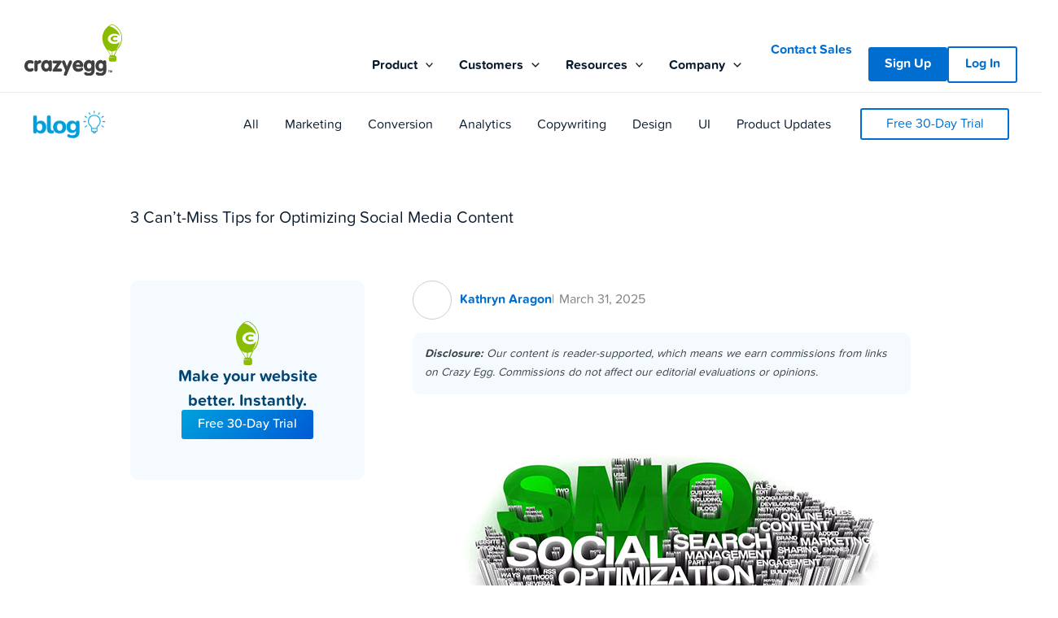

--- FILE ---
content_type: text/html; charset=UTF-8
request_url: https://www.crazyegg.com/blog/optimizing-social-media-content/?utm_content=buffer91ea2&utm_medium=social&utm_source=twitter.com&utm_campaign=buffer
body_size: 51198
content:
<!DOCTYPE html>
<html lang="en-US">
<head><meta charset="UTF-8"><script>if(navigator.userAgent.match(/MSIE|Internet Explorer/i)||navigator.userAgent.match(/Trident\/7\..*?rv:11/i)){var href=document.location.href;if(!href.match(/[?&]nowprocket/)){if(href.indexOf("?")==-1){if(href.indexOf("#")==-1){document.location.href=href+"?nowprocket=1"}else{document.location.href=href.replace("#","?nowprocket=1#")}}else{if(href.indexOf("#")==-1){document.location.href=href+"&nowprocket=1"}else{document.location.href=href.replace("#","&nowprocket=1#")}}}}</script><script>(()=>{class RocketLazyLoadScripts{constructor(){this.v="2.0.4",this.userEvents=["keydown","keyup","mousedown","mouseup","mousemove","mouseover","mouseout","touchmove","touchstart","touchend","touchcancel","wheel","click","dblclick","input"],this.attributeEvents=["onblur","onclick","oncontextmenu","ondblclick","onfocus","onmousedown","onmouseenter","onmouseleave","onmousemove","onmouseout","onmouseover","onmouseup","onmousewheel","onscroll","onsubmit"]}async t(){this.i(),this.o(),/iP(ad|hone)/.test(navigator.userAgent)&&this.h(),this.u(),this.l(this),this.m(),this.k(this),this.p(this),this._(),await Promise.all([this.R(),this.L()]),this.lastBreath=Date.now(),this.S(this),this.P(),this.D(),this.O(),this.M(),await this.C(this.delayedScripts.normal),await this.C(this.delayedScripts.defer),await this.C(this.delayedScripts.async),await this.T(),await this.F(),await this.j(),await this.A(),window.dispatchEvent(new Event("rocket-allScriptsLoaded")),this.everythingLoaded=!0,this.lastTouchEnd&&await new Promise(t=>setTimeout(t,500-Date.now()+this.lastTouchEnd)),this.I(),this.H(),this.U(),this.W()}i(){this.CSPIssue=sessionStorage.getItem("rocketCSPIssue"),document.addEventListener("securitypolicyviolation",t=>{this.CSPIssue||"script-src-elem"!==t.violatedDirective||"data"!==t.blockedURI||(this.CSPIssue=!0,sessionStorage.setItem("rocketCSPIssue",!0))},{isRocket:!0})}o(){window.addEventListener("pageshow",t=>{this.persisted=t.persisted,this.realWindowLoadedFired=!0},{isRocket:!0}),window.addEventListener("pagehide",()=>{this.onFirstUserAction=null},{isRocket:!0})}h(){let t;function e(e){t=e}window.addEventListener("touchstart",e,{isRocket:!0}),window.addEventListener("touchend",function i(o){o.changedTouches[0]&&t.changedTouches[0]&&Math.abs(o.changedTouches[0].pageX-t.changedTouches[0].pageX)<10&&Math.abs(o.changedTouches[0].pageY-t.changedTouches[0].pageY)<10&&o.timeStamp-t.timeStamp<200&&(window.removeEventListener("touchstart",e,{isRocket:!0}),window.removeEventListener("touchend",i,{isRocket:!0}),"INPUT"===o.target.tagName&&"text"===o.target.type||(o.target.dispatchEvent(new TouchEvent("touchend",{target:o.target,bubbles:!0})),o.target.dispatchEvent(new MouseEvent("mouseover",{target:o.target,bubbles:!0})),o.target.dispatchEvent(new PointerEvent("click",{target:o.target,bubbles:!0,cancelable:!0,detail:1,clientX:o.changedTouches[0].clientX,clientY:o.changedTouches[0].clientY})),event.preventDefault()))},{isRocket:!0})}q(t){this.userActionTriggered||("mousemove"!==t.type||this.firstMousemoveIgnored?"keyup"===t.type||"mouseover"===t.type||"mouseout"===t.type||(this.userActionTriggered=!0,this.onFirstUserAction&&this.onFirstUserAction()):this.firstMousemoveIgnored=!0),"click"===t.type&&t.preventDefault(),t.stopPropagation(),t.stopImmediatePropagation(),"touchstart"===this.lastEvent&&"touchend"===t.type&&(this.lastTouchEnd=Date.now()),"click"===t.type&&(this.lastTouchEnd=0),this.lastEvent=t.type,t.composedPath&&t.composedPath()[0].getRootNode()instanceof ShadowRoot&&(t.rocketTarget=t.composedPath()[0]),this.savedUserEvents.push(t)}u(){this.savedUserEvents=[],this.userEventHandler=this.q.bind(this),this.userEvents.forEach(t=>window.addEventListener(t,this.userEventHandler,{passive:!1,isRocket:!0})),document.addEventListener("visibilitychange",this.userEventHandler,{isRocket:!0})}U(){this.userEvents.forEach(t=>window.removeEventListener(t,this.userEventHandler,{passive:!1,isRocket:!0})),document.removeEventListener("visibilitychange",this.userEventHandler,{isRocket:!0}),this.savedUserEvents.forEach(t=>{(t.rocketTarget||t.target).dispatchEvent(new window[t.constructor.name](t.type,t))})}m(){const t="return false",e=Array.from(this.attributeEvents,t=>"data-rocket-"+t),i="["+this.attributeEvents.join("],[")+"]",o="[data-rocket-"+this.attributeEvents.join("],[data-rocket-")+"]",s=(e,i,o)=>{o&&o!==t&&(e.setAttribute("data-rocket-"+i,o),e["rocket"+i]=new Function("event",o),e.setAttribute(i,t))};new MutationObserver(t=>{for(const n of t)"attributes"===n.type&&(n.attributeName.startsWith("data-rocket-")||this.everythingLoaded?n.attributeName.startsWith("data-rocket-")&&this.everythingLoaded&&this.N(n.target,n.attributeName.substring(12)):s(n.target,n.attributeName,n.target.getAttribute(n.attributeName))),"childList"===n.type&&n.addedNodes.forEach(t=>{if(t.nodeType===Node.ELEMENT_NODE)if(this.everythingLoaded)for(const i of[t,...t.querySelectorAll(o)])for(const t of i.getAttributeNames())e.includes(t)&&this.N(i,t.substring(12));else for(const e of[t,...t.querySelectorAll(i)])for(const t of e.getAttributeNames())this.attributeEvents.includes(t)&&s(e,t,e.getAttribute(t))})}).observe(document,{subtree:!0,childList:!0,attributeFilter:[...this.attributeEvents,...e]})}I(){this.attributeEvents.forEach(t=>{document.querySelectorAll("[data-rocket-"+t+"]").forEach(e=>{this.N(e,t)})})}N(t,e){const i=t.getAttribute("data-rocket-"+e);i&&(t.setAttribute(e,i),t.removeAttribute("data-rocket-"+e))}k(t){Object.defineProperty(HTMLElement.prototype,"onclick",{get(){return this.rocketonclick||null},set(e){this.rocketonclick=e,this.setAttribute(t.everythingLoaded?"onclick":"data-rocket-onclick","this.rocketonclick(event)")}})}S(t){function e(e,i){let o=e[i];e[i]=null,Object.defineProperty(e,i,{get:()=>o,set(s){t.everythingLoaded?o=s:e["rocket"+i]=o=s}})}e(document,"onreadystatechange"),e(window,"onload"),e(window,"onpageshow");try{Object.defineProperty(document,"readyState",{get:()=>t.rocketReadyState,set(e){t.rocketReadyState=e},configurable:!0}),document.readyState="loading"}catch(t){console.log("WPRocket DJE readyState conflict, bypassing")}}l(t){this.originalAddEventListener=EventTarget.prototype.addEventListener,this.originalRemoveEventListener=EventTarget.prototype.removeEventListener,this.savedEventListeners=[],EventTarget.prototype.addEventListener=function(e,i,o){o&&o.isRocket||!t.B(e,this)&&!t.userEvents.includes(e)||t.B(e,this)&&!t.userActionTriggered||e.startsWith("rocket-")||t.everythingLoaded?t.originalAddEventListener.call(this,e,i,o):(t.savedEventListeners.push({target:this,remove:!1,type:e,func:i,options:o}),"mouseenter"!==e&&"mouseleave"!==e||t.originalAddEventListener.call(this,e,t.savedUserEvents.push,o))},EventTarget.prototype.removeEventListener=function(e,i,o){o&&o.isRocket||!t.B(e,this)&&!t.userEvents.includes(e)||t.B(e,this)&&!t.userActionTriggered||e.startsWith("rocket-")||t.everythingLoaded?t.originalRemoveEventListener.call(this,e,i,o):t.savedEventListeners.push({target:this,remove:!0,type:e,func:i,options:o})}}J(t,e){this.savedEventListeners=this.savedEventListeners.filter(i=>{let o=i.type,s=i.target||window;return e!==o||t!==s||(this.B(o,s)&&(i.type="rocket-"+o),this.$(i),!1)})}H(){EventTarget.prototype.addEventListener=this.originalAddEventListener,EventTarget.prototype.removeEventListener=this.originalRemoveEventListener,this.savedEventListeners.forEach(t=>this.$(t))}$(t){t.remove?this.originalRemoveEventListener.call(t.target,t.type,t.func,t.options):this.originalAddEventListener.call(t.target,t.type,t.func,t.options)}p(t){let e;function i(e){return t.everythingLoaded?e:e.split(" ").map(t=>"load"===t||t.startsWith("load.")?"rocket-jquery-load":t).join(" ")}function o(o){function s(e){const s=o.fn[e];o.fn[e]=o.fn.init.prototype[e]=function(){return this[0]===window&&t.userActionTriggered&&("string"==typeof arguments[0]||arguments[0]instanceof String?arguments[0]=i(arguments[0]):"object"==typeof arguments[0]&&Object.keys(arguments[0]).forEach(t=>{const e=arguments[0][t];delete arguments[0][t],arguments[0][i(t)]=e})),s.apply(this,arguments),this}}if(o&&o.fn&&!t.allJQueries.includes(o)){const e={DOMContentLoaded:[],"rocket-DOMContentLoaded":[]};for(const t in e)document.addEventListener(t,()=>{e[t].forEach(t=>t())},{isRocket:!0});o.fn.ready=o.fn.init.prototype.ready=function(i){function s(){parseInt(o.fn.jquery)>2?setTimeout(()=>i.bind(document)(o)):i.bind(document)(o)}return"function"==typeof i&&(t.realDomReadyFired?!t.userActionTriggered||t.fauxDomReadyFired?s():e["rocket-DOMContentLoaded"].push(s):e.DOMContentLoaded.push(s)),o([])},s("on"),s("one"),s("off"),t.allJQueries.push(o)}e=o}t.allJQueries=[],o(window.jQuery),Object.defineProperty(window,"jQuery",{get:()=>e,set(t){o(t)}})}P(){const t=new Map;document.write=document.writeln=function(e){const i=document.currentScript,o=document.createRange(),s=i.parentElement;let n=t.get(i);void 0===n&&(n=i.nextSibling,t.set(i,n));const c=document.createDocumentFragment();o.setStart(c,0),c.appendChild(o.createContextualFragment(e)),s.insertBefore(c,n)}}async R(){return new Promise(t=>{this.userActionTriggered?t():this.onFirstUserAction=t})}async L(){return new Promise(t=>{document.addEventListener("DOMContentLoaded",()=>{this.realDomReadyFired=!0,t()},{isRocket:!0})})}async j(){return this.realWindowLoadedFired?Promise.resolve():new Promise(t=>{window.addEventListener("load",t,{isRocket:!0})})}M(){this.pendingScripts=[];this.scriptsMutationObserver=new MutationObserver(t=>{for(const e of t)e.addedNodes.forEach(t=>{"SCRIPT"!==t.tagName||t.noModule||t.isWPRocket||this.pendingScripts.push({script:t,promise:new Promise(e=>{const i=()=>{const i=this.pendingScripts.findIndex(e=>e.script===t);i>=0&&this.pendingScripts.splice(i,1),e()};t.addEventListener("load",i,{isRocket:!0}),t.addEventListener("error",i,{isRocket:!0}),setTimeout(i,1e3)})})})}),this.scriptsMutationObserver.observe(document,{childList:!0,subtree:!0})}async F(){await this.X(),this.pendingScripts.length?(await this.pendingScripts[0].promise,await this.F()):this.scriptsMutationObserver.disconnect()}D(){this.delayedScripts={normal:[],async:[],defer:[]},document.querySelectorAll("script[type$=rocketlazyloadscript]").forEach(t=>{t.hasAttribute("data-rocket-src")?t.hasAttribute("async")&&!1!==t.async?this.delayedScripts.async.push(t):t.hasAttribute("defer")&&!1!==t.defer||"module"===t.getAttribute("data-rocket-type")?this.delayedScripts.defer.push(t):this.delayedScripts.normal.push(t):this.delayedScripts.normal.push(t)})}async _(){await this.L();let t=[];document.querySelectorAll("script[type$=rocketlazyloadscript][data-rocket-src]").forEach(e=>{let i=e.getAttribute("data-rocket-src");if(i&&!i.startsWith("data:")){i.startsWith("//")&&(i=location.protocol+i);try{const o=new URL(i).origin;o!==location.origin&&t.push({src:o,crossOrigin:e.crossOrigin||"module"===e.getAttribute("data-rocket-type")})}catch(t){}}}),t=[...new Map(t.map(t=>[JSON.stringify(t),t])).values()],this.Y(t,"preconnect")}async G(t){if(await this.K(),!0!==t.noModule||!("noModule"in HTMLScriptElement.prototype))return new Promise(e=>{let i;function o(){(i||t).setAttribute("data-rocket-status","executed"),e()}try{if(navigator.userAgent.includes("Firefox/")||""===navigator.vendor||this.CSPIssue)i=document.createElement("script"),[...t.attributes].forEach(t=>{let e=t.nodeName;"type"!==e&&("data-rocket-type"===e&&(e="type"),"data-rocket-src"===e&&(e="src"),i.setAttribute(e,t.nodeValue))}),t.text&&(i.text=t.text),t.nonce&&(i.nonce=t.nonce),i.hasAttribute("src")?(i.addEventListener("load",o,{isRocket:!0}),i.addEventListener("error",()=>{i.setAttribute("data-rocket-status","failed-network"),e()},{isRocket:!0}),setTimeout(()=>{i.isConnected||e()},1)):(i.text=t.text,o()),i.isWPRocket=!0,t.parentNode.replaceChild(i,t);else{const i=t.getAttribute("data-rocket-type"),s=t.getAttribute("data-rocket-src");i?(t.type=i,t.removeAttribute("data-rocket-type")):t.removeAttribute("type"),t.addEventListener("load",o,{isRocket:!0}),t.addEventListener("error",i=>{this.CSPIssue&&i.target.src.startsWith("data:")?(console.log("WPRocket: CSP fallback activated"),t.removeAttribute("src"),this.G(t).then(e)):(t.setAttribute("data-rocket-status","failed-network"),e())},{isRocket:!0}),s?(t.fetchPriority="high",t.removeAttribute("data-rocket-src"),t.src=s):t.src="data:text/javascript;base64,"+window.btoa(unescape(encodeURIComponent(t.text)))}}catch(i){t.setAttribute("data-rocket-status","failed-transform"),e()}});t.setAttribute("data-rocket-status","skipped")}async C(t){const e=t.shift();return e?(e.isConnected&&await this.G(e),this.C(t)):Promise.resolve()}O(){this.Y([...this.delayedScripts.normal,...this.delayedScripts.defer,...this.delayedScripts.async],"preload")}Y(t,e){this.trash=this.trash||[];let i=!0;var o=document.createDocumentFragment();t.forEach(t=>{const s=t.getAttribute&&t.getAttribute("data-rocket-src")||t.src;if(s&&!s.startsWith("data:")){const n=document.createElement("link");n.href=s,n.rel=e,"preconnect"!==e&&(n.as="script",n.fetchPriority=i?"high":"low"),t.getAttribute&&"module"===t.getAttribute("data-rocket-type")&&(n.crossOrigin=!0),t.crossOrigin&&(n.crossOrigin=t.crossOrigin),t.integrity&&(n.integrity=t.integrity),t.nonce&&(n.nonce=t.nonce),o.appendChild(n),this.trash.push(n),i=!1}}),document.head.appendChild(o)}W(){this.trash.forEach(t=>t.remove())}async T(){try{document.readyState="interactive"}catch(t){}this.fauxDomReadyFired=!0;try{await this.K(),this.J(document,"readystatechange"),document.dispatchEvent(new Event("rocket-readystatechange")),await this.K(),document.rocketonreadystatechange&&document.rocketonreadystatechange(),await this.K(),this.J(document,"DOMContentLoaded"),document.dispatchEvent(new Event("rocket-DOMContentLoaded")),await this.K(),this.J(window,"DOMContentLoaded"),window.dispatchEvent(new Event("rocket-DOMContentLoaded"))}catch(t){console.error(t)}}async A(){try{document.readyState="complete"}catch(t){}try{await this.K(),this.J(document,"readystatechange"),document.dispatchEvent(new Event("rocket-readystatechange")),await this.K(),document.rocketonreadystatechange&&document.rocketonreadystatechange(),await this.K(),this.J(window,"load"),window.dispatchEvent(new Event("rocket-load")),await this.K(),window.rocketonload&&window.rocketonload(),await this.K(),this.allJQueries.forEach(t=>t(window).trigger("rocket-jquery-load")),await this.K(),this.J(window,"pageshow");const t=new Event("rocket-pageshow");t.persisted=this.persisted,window.dispatchEvent(t),await this.K(),window.rocketonpageshow&&window.rocketonpageshow({persisted:this.persisted})}catch(t){console.error(t)}}async K(){Date.now()-this.lastBreath>45&&(await this.X(),this.lastBreath=Date.now())}async X(){return document.hidden?new Promise(t=>setTimeout(t)):new Promise(t=>requestAnimationFrame(t))}B(t,e){return e===document&&"readystatechange"===t||(e===document&&"DOMContentLoaded"===t||(e===window&&"DOMContentLoaded"===t||(e===window&&"load"===t||e===window&&"pageshow"===t)))}static run(){(new RocketLazyLoadScripts).t()}}RocketLazyLoadScripts.run()})();</script>

<meta name="viewport" content="width=device-width, initial-scale=1">
	<link rel="profile" href="https://gmpg.org/xfn/11"> 
	<link rel="dns-prefetch" href="//cdn.hu-manity.co" />
		<!-- Cookie Compliance -->
		<script type="rocketlazyloadscript" data-rocket-type="text/javascript">var huOptions = {"appID":"wwwcrazyeggcom-db400c8","currentLanguage":"en","blocking":false,"globalCookie":false,"isAdmin":false,"privacyConsent":true,"forms":[]};</script>
		<script type="rocketlazyloadscript" data-rocket-type="text/javascript" data-rocket-src="https://cdn.hu-manity.co/hu-banner.min.js" data-rocket-defer defer></script><link rel="preload" href="https://ceblog.s3.amazonaws.com/wp-content/uploads/2024/12/08135421/ProximaNova-Extrabld.woff" as="font" type="font/woff2" crossorigin><link rel="preload" href="https://ceblog.s3.amazonaws.com/wp-content/uploads/2024/12/08135012/ProximaNova-Regular.woff2" as="font" type="font/woff2" crossorigin><link rel="preload" href="https://ceblog.s3.amazonaws.com/wp-content/uploads/2024/12/08135012/ProximaNova-Regular.woff2" as="font" type="font/woff2" crossorigin><link rel="preload" href="https://ceblog.s3.amazonaws.com/wp-content/uploads/2024/12/08135110/ProximaNova-Light.woff2" as="font" type="font/woff2" crossorigin><link rel="preload" href="https://ceblog.s3.amazonaws.com/wp-content/uploads/2024/12/08135110/ProximaNova-Light.woff2" as="font" type="font/woff2" crossorigin><link rel="preload" href="https://ceblog.s3.amazonaws.com/wp-content/uploads/2024/12/08135142/ProximaNova-Semibold.woff2" as="font" type="font/woff2" crossorigin><link rel="preload" href="https://ceblog.s3.amazonaws.com/wp-content/uploads/2024/12/08135156/ProximaNova-Bold.woff2" as="font" type="font/woff2" crossorigin><link rel="preload" href="https://ceblog.s3.amazonaws.com/wp-content/uploads/2024/12/08135156/ProximaNova-Bold.woff2" as="font" type="font/woff2" crossorigin><link rel="preload" href="https://ceblog.s3.amazonaws.com/wp-content/uploads/2024/12/08135358/ProximaNova-Black.woff" as="font" type="font/woff2" crossorigin><link rel="preload" href="https://ceblog.s3.amazonaws.com/wp-content/uploads/2024/12/08135548/proxima-nova-soft-regular-webfont.ttf" as="font" type="font/woff2" crossorigin><link rel="preload" href="https://www.crazyegg.com/blog/wp-content/uploads/2024/12/proxima-nova-soft-medium.otf" as="font" type="font/woff2" crossorigin><link rel="preload" href="https://ceblog.s3.amazonaws.com/wp-content/uploads/2024/12/08135652/proxima-nova-soft-bold-webfont.ttf" as="font" type="font/woff2" crossorigin><link rel="preload" href="https://ceblog.s3.amazonaws.com/wp-content/uploads/2024/12/08135745/proxima-nova-soft-semibold-webfont.woff" as="font" type="font/woff2" crossorigin><meta name='robots' content='index, follow, max-image-preview:large, max-snippet:-1, max-video-preview:-1' />

<!-- Google Tag Manager for WordPress by gtm4wp.com -->
<script data-cfasync="false" data-pagespeed-no-defer>
	var gtm4wp_datalayer_name = "dataLayer";
	var dataLayer = dataLayer || [];
</script>
<!-- End Google Tag Manager for WordPress by gtm4wp.com -->
	<!-- This site is optimized with the Yoast SEO plugin v26.8 - https://yoast.com/product/yoast-seo-wordpress/ -->
	<title>3 Can’t-Miss Tips for Optimizing Social Media Content</title>
<link data-rocket-prefetch href="https://www.clarity.ms" rel="dns-prefetch">
<link data-rocket-prefetch href="https://js.hs-banner.com" rel="dns-prefetch">
<link data-rocket-prefetch href="https://js.hs-analytics.net" rel="dns-prefetch">
<link data-rocket-prefetch href="https://js.hscollectedforms.net" rel="dns-prefetch">
<link data-rocket-prefetch href="https://js.hubspot.com" rel="dns-prefetch">
<link data-rocket-prefetch href="https://www.google-analytics.com" rel="dns-prefetch">
<link data-rocket-prefetch href="https://www.googletagmanager.com" rel="dns-prefetch">
<link data-rocket-prefetch href="https://connect.facebook.net" rel="dns-prefetch">
<link data-rocket-prefetch href="https://bat.bing.com" rel="dns-prefetch">
<link data-rocket-prefetch href="https://script.crazyegg.com" rel="dns-prefetch">
<link data-rocket-prefetch href="https://ceblog.s3.amazonaws.com" rel="dns-prefetch">
<link data-rocket-prefetch href="https://js.hs-scripts.com" rel="dns-prefetch">
<style id="wpr-usedcss">img:is([sizes=auto i],[sizes^="auto," i]){contain-intrinsic-size:3000px 1500px}:root{--wp-block-synced-color:#7a00df;--wp-block-synced-color--rgb:122,0,223;--wp-bound-block-color:var(--wp-block-synced-color);--wp-editor-canvas-background:#ddd;--wp-admin-theme-color:#007cba;--wp-admin-theme-color--rgb:0,124,186;--wp-admin-theme-color-darker-10:#006ba1;--wp-admin-theme-color-darker-10--rgb:0,107,160.5;--wp-admin-theme-color-darker-20:#005a87;--wp-admin-theme-color-darker-20--rgb:0,90,135;--wp-admin-border-width-focus:2px}@media (min-resolution:192dpi){:root{--wp-admin-border-width-focus:1.5px}}.wp-element-button{cursor:pointer}:root{--wp--preset--font-size--normal:16px;--wp--preset--font-size--huge:42px}.has-text-align-center{text-align:center}.aligncenter{clear:both}.screen-reader-text{border:0;clip-path:inset(50%);height:1px;margin:-1px;overflow:hidden;padding:0;position:absolute;width:1px;word-wrap:normal!important}.screen-reader-text:focus{background-color:#ddd;clip-path:none;color:#444;display:block;font-size:1em;height:auto;left:5px;line-height:normal;padding:15px 23px 14px;text-decoration:none;top:5px;width:auto;z-index:100000}html :where(.has-border-color){border-style:solid}html :where([style*=border-top-color]){border-top-style:solid}html :where([style*=border-right-color]){border-right-style:solid}html :where([style*=border-bottom-color]){border-bottom-style:solid}html :where([style*=border-left-color]){border-left-style:solid}html :where([style*=border-width]){border-style:solid}html :where([style*=border-top-width]){border-top-style:solid}html :where([style*=border-right-width]){border-right-style:solid}html :where([style*=border-bottom-width]){border-bottom-style:solid}html :where([style*=border-left-width]){border-left-style:solid}html :where(img[class*=wp-image-]){height:auto;max-width:100%}:where(figure){margin:0 0 1em}html :where(.is-position-sticky){--wp-admin--admin-bar--position-offset:var(--wp-admin--admin-bar--height,0px)}@media screen and (max-width:600px){html :where(.is-position-sticky){--wp-admin--admin-bar--position-offset:0px}}.wp-block-avatar{line-height:0}.wp-block-avatar,.wp-block-avatar img{box-sizing:border-box}.wp-block-avatar.aligncenter{text-align:center}.wp-block-button__link{align-content:center;box-sizing:border-box;cursor:pointer;display:inline-block;height:100%;text-align:center;word-break:break-word}.wp-block-button__link.aligncenter{text-align:center}:where(.wp-block-button__link){border-radius:9999px;box-shadow:none;padding:calc(.667em + 2px) calc(1.333em + 2px);text-decoration:none}.wp-block-button[style*=text-decoration] .wp-block-button__link{text-decoration:inherit}:root :where(.wp-block-button .wp-block-button__link.is-style-outline),:root :where(.wp-block-button.is-style-outline>.wp-block-button__link){border:2px solid;padding:.667em 1.333em}:root :where(.wp-block-button .wp-block-button__link.is-style-outline:not(.has-text-color)),:root :where(.wp-block-button.is-style-outline>.wp-block-button__link:not(.has-text-color)){color:currentColor}:root :where(.wp-block-button .wp-block-button__link.is-style-outline:not(.has-background)),:root :where(.wp-block-button.is-style-outline>.wp-block-button__link:not(.has-background)){background-color:initial;background-image:none}h1:where(.wp-block-heading).has-background,h2:where(.wp-block-heading).has-background,h3:where(.wp-block-heading).has-background,h4:where(.wp-block-heading).has-background,h5:where(.wp-block-heading).has-background,h6:where(.wp-block-heading).has-background{padding:1.25em 2.375em}.wp-block-image>a,.wp-block-image>figure>a{display:inline-block}.wp-block-image img{box-sizing:border-box;height:auto;max-width:100%;vertical-align:bottom}.wp-block-image[style*=border-radius] img,.wp-block-image[style*=border-radius]>a{border-radius:inherit}.wp-block-image.aligncenter{text-align:center}.wp-block-image.alignfull>a{width:100%}.wp-block-image.alignfull img{height:auto;width:100%}.wp-block-image .aligncenter,.wp-block-image.aligncenter{display:table}.wp-block-image .aligncenter>figcaption,.wp-block-image.aligncenter>figcaption{caption-side:bottom;display:table-caption}.wp-block-image .aligncenter{margin-left:auto;margin-right:auto}.wp-block-image :where(figcaption){margin-bottom:1em;margin-top:.5em}:root :where(.wp-block-image.is-style-rounded img,.wp-block-image .is-style-rounded img){border-radius:9999px}.wp-block-image figure{margin:0}.wp-lightbox-overlay.active{visibility:visible}@media not (prefers-reduced-motion){.wp-block-image img.hide{visibility:hidden}.wp-block-image img.show{animation:.4s show-content-image}.wp-lightbox-overlay.active{animation:.25s both turn-on-visibility}.wp-lightbox-overlay.active img{animation:.35s both turn-on-visibility}.wp-lightbox-overlay.show-closing-animation:not(.active){animation:.35s both turn-off-visibility}.wp-lightbox-overlay.show-closing-animation:not(.active) img{animation:.25s both turn-off-visibility}.wp-lightbox-overlay.zoom.active{animation:none;opacity:1;visibility:visible}.wp-lightbox-overlay.zoom.active .lightbox-image-container{animation:.4s lightbox-zoom-in}.wp-lightbox-overlay.zoom.active .lightbox-image-container img{animation:none}.wp-lightbox-overlay.zoom.active .scrim{animation:.4s forwards turn-on-visibility}.wp-lightbox-overlay.zoom.show-closing-animation:not(.active){animation:none}.wp-lightbox-overlay.zoom.show-closing-animation:not(.active) .lightbox-image-container{animation:.4s lightbox-zoom-out}.wp-lightbox-overlay.zoom.show-closing-animation:not(.active) .lightbox-image-container img{animation:none}.wp-lightbox-overlay.zoom.show-closing-animation:not(.active) .scrim{animation:.4s forwards turn-off-visibility}}@keyframes show-content-image{0%{visibility:hidden}99%{visibility:hidden}to{visibility:visible}}@keyframes turn-on-visibility{0%{opacity:0}to{opacity:1}}@keyframes turn-off-visibility{0%{opacity:1;visibility:visible}99%{opacity:0;visibility:visible}to{opacity:0;visibility:hidden}}@keyframes lightbox-zoom-in{0%{transform:translate(calc((-100vw + var(--wp--lightbox-scrollbar-width))/ 2 + var(--wp--lightbox-initial-left-position)),calc(-50vh + var(--wp--lightbox-initial-top-position))) scale(var(--wp--lightbox-scale))}to{transform:translate(-50%,-50%) scale(1)}}@keyframes lightbox-zoom-out{0%{transform:translate(-50%,-50%) scale(1);visibility:visible}99%{visibility:visible}to{transform:translate(calc((-100vw + var(--wp--lightbox-scrollbar-width))/ 2 + var(--wp--lightbox-initial-left-position)),calc(-50vh + var(--wp--lightbox-initial-top-position))) scale(var(--wp--lightbox-scale));visibility:hidden}}.wp-block-post-author{box-sizing:border-box;display:flex;flex-wrap:wrap}.wp-block-post-author__avatar{margin-right:1em}.wp-block-post-author__bio{font-size:.7em;margin-bottom:.7em}.wp-block-post-author__content{flex-basis:0;flex-grow:1}.wp-block-post-author__name{margin:0}.wp-block-post-author-name{box-sizing:border-box}.wp-block-buttons{box-sizing:border-box}.wp-block-buttons.is-vertical{flex-direction:column}.wp-block-buttons.is-vertical>.wp-block-button:last-child{margin-bottom:0}.wp-block-buttons>.wp-block-button{display:inline-block;margin:0}.wp-block-buttons.is-content-justification-left{justify-content:flex-start}.wp-block-buttons.is-content-justification-left.is-vertical{align-items:flex-start}.wp-block-buttons.is-content-justification-center{justify-content:center}.wp-block-buttons.is-content-justification-center.is-vertical{align-items:center}.wp-block-buttons.aligncenter{text-align:center}.wp-block-buttons:not(.is-content-justification-space-between,.is-content-justification-right,.is-content-justification-left,.is-content-justification-center) .wp-block-button.aligncenter{margin-left:auto;margin-right:auto;width:100%}.wp-block-buttons[style*=text-decoration] .wp-block-button,.wp-block-buttons[style*=text-decoration] .wp-block-button__link{text-decoration:inherit}.wp-block-buttons .wp-block-button__link{width:100%}.wp-block-button.aligncenter{text-align:center}.wp-block-post-date{box-sizing:border-box}.wp-block-post-title{box-sizing:border-box;word-break:break-word}.wp-block-post-title :where(a){display:inline-block;font-family:inherit;font-size:inherit;font-style:inherit;font-weight:inherit;letter-spacing:inherit;line-height:inherit;text-decoration:inherit}.wp-block-group{box-sizing:border-box}:where(.wp-block-group.wp-block-group-is-layout-constrained){position:relative}:root :where(p.has-background){padding:1.25em 2.375em}:where(p.has-text-color:not(.has-link-color)) a{color:inherit}.wp-block-separator{border:none;border-top:2px solid}:root :where(.wp-block-separator.is-style-dots){height:auto;line-height:1;text-align:center}:root :where(.wp-block-separator.is-style-dots):before{color:currentColor;content:"···";font-family:serif;font-size:1.5em;letter-spacing:2em;padding-left:2em}:root{--wp--preset--aspect-ratio--square:1;--wp--preset--aspect-ratio--4-3:4/3;--wp--preset--aspect-ratio--3-4:3/4;--wp--preset--aspect-ratio--3-2:3/2;--wp--preset--aspect-ratio--2-3:2/3;--wp--preset--aspect-ratio--16-9:16/9;--wp--preset--aspect-ratio--9-16:9/16;--wp--preset--color--black:#000000;--wp--preset--color--cyan-bluish-gray:#abb8c3;--wp--preset--color--white:#ffffff;--wp--preset--color--pale-pink:#f78da7;--wp--preset--color--vivid-red:#cf2e2e;--wp--preset--color--luminous-vivid-orange:#ff6900;--wp--preset--color--luminous-vivid-amber:#fcb900;--wp--preset--color--light-green-cyan:#7bdcb5;--wp--preset--color--vivid-green-cyan:#00d084;--wp--preset--color--pale-cyan-blue:#8ed1fc;--wp--preset--color--vivid-cyan-blue:#0693e3;--wp--preset--color--vivid-purple:#9b51e0;--wp--preset--color--ast-global-color-0:var(--ast-global-color-0);--wp--preset--color--ast-global-color-1:var(--ast-global-color-1);--wp--preset--color--ast-global-color-2:var(--ast-global-color-2);--wp--preset--color--ast-global-color-3:var(--ast-global-color-3);--wp--preset--color--ast-global-color-4:var(--ast-global-color-4);--wp--preset--color--ast-global-color-5:var(--ast-global-color-5);--wp--preset--color--ast-global-color-6:var(--ast-global-color-6);--wp--preset--color--ast-global-color-7:var(--ast-global-color-7);--wp--preset--color--ast-global-color-8:var(--ast-global-color-8);--wp--preset--gradient--vivid-cyan-blue-to-vivid-purple:linear-gradient(135deg,rgb(6, 147, 227) 0%,rgb(155, 81, 224) 100%);--wp--preset--gradient--light-green-cyan-to-vivid-green-cyan:linear-gradient(135deg,rgb(122, 220, 180) 0%,rgb(0, 208, 130) 100%);--wp--preset--gradient--luminous-vivid-amber-to-luminous-vivid-orange:linear-gradient(135deg,rgb(252, 185, 0) 0%,rgb(255, 105, 0) 100%);--wp--preset--gradient--luminous-vivid-orange-to-vivid-red:linear-gradient(135deg,rgb(255, 105, 0) 0%,rgb(207, 46, 46) 100%);--wp--preset--gradient--very-light-gray-to-cyan-bluish-gray:linear-gradient(135deg,rgb(238, 238, 238) 0%,rgb(169, 184, 195) 100%);--wp--preset--gradient--cool-to-warm-spectrum:linear-gradient(135deg,rgb(74, 234, 220) 0%,rgb(151, 120, 209) 20%,rgb(207, 42, 186) 40%,rgb(238, 44, 130) 60%,rgb(251, 105, 98) 80%,rgb(254, 248, 76) 100%);--wp--preset--gradient--blush-light-purple:linear-gradient(135deg,rgb(255, 206, 236) 0%,rgb(152, 150, 240) 100%);--wp--preset--gradient--blush-bordeaux:linear-gradient(135deg,rgb(254, 205, 165) 0%,rgb(254, 45, 45) 50%,rgb(107, 0, 62) 100%);--wp--preset--gradient--luminous-dusk:linear-gradient(135deg,rgb(255, 203, 112) 0%,rgb(199, 81, 192) 50%,rgb(65, 88, 208) 100%);--wp--preset--gradient--pale-ocean:linear-gradient(135deg,rgb(255, 245, 203) 0%,rgb(182, 227, 212) 50%,rgb(51, 167, 181) 100%);--wp--preset--gradient--electric-grass:linear-gradient(135deg,rgb(202, 248, 128) 0%,rgb(113, 206, 126) 100%);--wp--preset--gradient--midnight:linear-gradient(135deg,rgb(2, 3, 129) 0%,rgb(40, 116, 252) 100%);--wp--preset--font-size--small:13px;--wp--preset--font-size--medium:20px;--wp--preset--font-size--large:36px;--wp--preset--font-size--x-large:42px;--wp--preset--spacing--20:0.44rem;--wp--preset--spacing--30:0.67rem;--wp--preset--spacing--40:1rem;--wp--preset--spacing--50:1.5rem;--wp--preset--spacing--60:2.25rem;--wp--preset--spacing--70:3.38rem;--wp--preset--spacing--80:5.06rem;--wp--preset--shadow--natural:6px 6px 9px rgba(0, 0, 0, .2);--wp--preset--shadow--deep:12px 12px 50px rgba(0, 0, 0, .4);--wp--preset--shadow--sharp:6px 6px 0px rgba(0, 0, 0, .2);--wp--preset--shadow--outlined:6px 6px 0px -3px rgb(255, 255, 255),6px 6px rgb(0, 0, 0);--wp--preset--shadow--crisp:6px 6px 0px rgb(0, 0, 0)}:root{--wp--style--global--content-size:var(--wp--custom--ast-content-width-size);--wp--style--global--wide-size:var(--wp--custom--ast-wide-width-size)}:where(body){margin:0}:where(.wp-site-blocks)>*{margin-block-start:24px;margin-block-end:0}:where(.wp-site-blocks)>:first-child{margin-block-start:0}:where(.wp-site-blocks)>:last-child{margin-block-end:0}:root{--wp--style--block-gap:24px}:root :where(.is-layout-flow)>:first-child{margin-block-start:0}:root :where(.is-layout-flow)>:last-child{margin-block-end:0}:root :where(.is-layout-flow)>*{margin-block-start:24px;margin-block-end:0}:root :where(.is-layout-constrained)>:first-child{margin-block-start:0}:root :where(.is-layout-constrained)>:last-child{margin-block-end:0}:root :where(.is-layout-constrained)>*{margin-block-start:24px;margin-block-end:0}:root :where(.is-layout-flex){gap:24px}:root :where(.is-layout-grid){gap:24px}.is-layout-constrained>.aligncenter{margin-left:auto!important;margin-right:auto!important}.is-layout-constrained>:where(:not(.alignleft):not(.alignright):not(.alignfull)){max-width:var(--wp--style--global--content-size);margin-left:auto!important;margin-right:auto!important}body .is-layout-flex{display:flex}.is-layout-flex{flex-wrap:wrap;align-items:center}.is-layout-flex>:is(*,div){margin:0}body{padding-top:0;padding-right:0;padding-bottom:0;padding-left:0}a:where(:not(.wp-element-button)){text-decoration:none}:root :where(.wp-element-button,.wp-block-button__link){background-color:#32373c;border-width:0;color:#fff;font-family:inherit;font-size:inherit;font-style:inherit;font-weight:inherit;letter-spacing:inherit;line-height:inherit;padding-top:calc(.667em + 2px);padding-right:calc(1.333em + 2px);padding-bottom:calc(.667em + 2px);padding-left:calc(1.333em + 2px);text-decoration:none;text-transform:inherit}.has-white-color{color:var(--wp--preset--color--white)!important}.has-vivid-cyan-blue-color{color:var(--wp--preset--color--vivid-cyan-blue)!important}.has-white-background-color{background-color:var(--wp--preset--color--white)!important}:root :where(.wp-block-button.is-style-outline--1 .wp-block-button__link){background:0 0;border-color:currentColor;border-width:2px;border-style:solid;color:currentColor;padding-top:.667em;padding-right:1.33em;padding-bottom:.667em;padding-left:1.33em}.wp-container-core-buttons-is-layout-1a09bdc8{justify-content:flex-start}.wp-container-core-group-is-layout-6c531013{flex-wrap:nowrap}.wp-container-core-buttons-is-layout-a89b3969{justify-content:center}.wp-elements-b17899f42ccc9382976ca5d4a5c1847d a:where(:not(.wp-element-button)){color:var(--wp--preset--color--white)}.wp-elements-3d5df91b88b8f208776087b981abffec a:where(:not(.wp-element-button)){color:var(--wp--preset--color--white)}.wp-container-core-group-is-layout-23441af8{flex-wrap:nowrap;justify-content:center}.wp-container-core-group-is-layout-fe9cc265{flex-direction:column;align-items:flex-start}.wp-container-core-group-is-layout-f66f9956{flex-wrap:nowrap;align-items:flex-start}@font-face{font-family:'Proxima 2';font-style:normal;font-weight:800;font-display:swap;font-fallback:Arial;src:url('https://ceblog.s3.amazonaws.com/wp-content/uploads/2024/12/08135421/ProximaNova-Extrabld.woff') format('woff'),url('https://ceblog.s3.amazonaws.com/wp-content/uploads/2024/12/08135420/ProximaNova-Extrabld.woff2') format('woff2')}@font-face{font-family:'Proxima 2';font-style:normal;font-weight:400;font-display:swap;font-fallback:Arial;src:url('https://ceblog.s3.amazonaws.com/wp-content/uploads/2024/12/08135012/ProximaNova-Regular.woff2') format('woff2'),url('https://ceblog.s3.amazonaws.com/wp-content/uploads/2024/12/08135013/ProximaNova-Regular.woff') format('woff')}@font-face{font-family:'Proxima 2';font-style:normal;font-weight:300;font-display:swap;font-fallback:Arial;src:url('https://ceblog.s3.amazonaws.com/wp-content/uploads/2024/12/08135110/ProximaNova-Light.woff2') format('woff2'),url('https://ceblog.s3.amazonaws.com/wp-content/uploads/2024/12/08135111/ProximaNova-Light.woff') format('woff')}@font-face{font-family:'Proxima 2';font-style:normal;font-weight:600;font-display:swap;font-fallback:Arial;src:url('https://ceblog.s3.amazonaws.com/wp-content/uploads/2024/12/08135142/ProximaNova-Semibold.woff2') format('woff2'),url('https://ceblog.s3.amazonaws.com/wp-content/uploads/2024/12/08135143/ProximaNova-Semibold.woff') format('woff')}@font-face{font-family:'Proxima 2';font-style:normal;font-weight:700;font-display:swap;font-fallback:Arial;src:url('https://ceblog.s3.amazonaws.com/wp-content/uploads/2024/12/08135156/ProximaNova-Bold.woff2') format('woff2'),url('https://ceblog.s3.amazonaws.com/wp-content/uploads/2024/12/08135316/ProximaNova-Bold.woff') format('woff')}@font-face{font-family:'Proxima 2';font-style:normal;font-weight:900;font-display:swap;font-fallback:Arial;src:url('https://ceblog.s3.amazonaws.com/wp-content/uploads/2024/12/08135358/ProximaNova-Black.woff') format('woff'),url('https://ceblog.s3.amazonaws.com/wp-content/uploads/2024/12/08135357/ProximaNova-Black.woff2') format('woff2')}@font-face{font-display:swap;font-family:'Proxima Soft';font-style:normal;font-weight:400;src:url('https://ceblog.s3.amazonaws.com/wp-content/uploads/2024/12/08135548/proxima-nova-soft-regular-webfont.ttf') format('truetype'),url('https://ceblog.s3.amazonaws.com/wp-content/uploads/2024/12/08135549/proxima-nova-soft-regular-webfont.svg') format('svg'),url('https://www.crazyegg.com/blog/wp-content/uploads/2024/12/proxima-nova-soft-regular.otf') format('OpenType'),url('https://ceblog.s3.amazonaws.com/wp-content/uploads/2024/12/08135551/proxima-nova-soft-regular-webfont.woff') format('woff')}@font-face{font-display:swap;font-family:'Proxima Soft';font-style:normal;font-weight:500;src:url('https://www.crazyegg.com/blog/wp-content/uploads/2024/12/proxima-nova-soft-medium.otf') format('OpenType'),url('https://ceblog.s3.amazonaws.com/wp-content/uploads/2024/12/08135629/proxima-nova-soft-medium-webfont.woff') format('woff'),url('https://ceblog.s3.amazonaws.com/wp-content/uploads/2024/12/08135630/proxima-nova-soft-medium-webfont.ttf') format('truetype'),url('https://ceblog.s3.amazonaws.com/wp-content/uploads/2024/12/08135631/proxima-nova-soft-medium-webfont.svg') format('svg')}@font-face{font-display:swap;font-family:'Proxima Soft';font-style:normal;font-weight:700;src:url('https://ceblog.s3.amazonaws.com/wp-content/uploads/2024/12/08135652/proxima-nova-soft-bold-webfont.ttf') format('truetype'),url('https://ceblog.s3.amazonaws.com/wp-content/uploads/2024/12/08135654/proxima-nova-soft-bold-webfont.svg') format('svg'),url('https://www.crazyegg.com/blog/wp-content/uploads/2024/12/proxima-nova-soft-bold.otf') format('OpenType'),url('https://ceblog.s3.amazonaws.com/wp-content/uploads/2024/12/08135655/proxima-nova-soft-bold-webfont.woff') format('woff')}@font-face{font-display:swap;font-family:'Proxima Soft';font-style:normal;font-weight:600;src:url('https://ceblog.s3.amazonaws.com/wp-content/uploads/2024/12/08135745/proxima-nova-soft-semibold-webfont.woff') format('woff'),url('https://ceblog.s3.amazonaws.com/wp-content/uploads/2024/12/08135749/proxima-nova-soft-semibold-webfont.svg') format('svg'),url('https://ceblog.s3.amazonaws.com/wp-content/uploads/2024/12/08135749/ProximaNova-SemiboldIt.woff') format('woff'),url('https://ceblog.s3.amazonaws.com/wp-content/uploads/2024/12/08135750/ProximaNova-SemiboldIt.woff2') format('woff2'),url('https://www.crazyegg.com/blog/wp-content/uploads/2024/12/proxima-nova-soft-semibold.otf') format('OpenType'),url('https://ceblog.s3.amazonaws.com/wp-content/uploads/2024/12/08135752/proxima-nova-soft-semibold-webfont.ttf') format('truetype')}address,blockquote,body,dd,dl,dt,fieldset,figure,h1,h2,h3,h4,h5,h6,hr,html,iframe,legend,li,ol,p,pre,textarea,ul{border:0;font-size:100%;font-style:inherit;font-weight:inherit;margin:0;outline:0;padding:0;vertical-align:baseline}html{-webkit-text-size-adjust:100%;-ms-text-size-adjust:100%}body{margin:0}main,nav{display:block}progress{display:inline-block;vertical-align:baseline}a{background-color:transparent}a:active{outline:0}a,a:focus,a:hover,a:visited{text-decoration:none}abbr[title]{border-bottom:1px dotted}dfn{font-style:italic}mark{background:#ff0;color:#000}small{font-size:80%}sub,sup{font-size:75%;line-height:0;position:relative;vertical-align:baseline}sup{top:-.5em}sub{bottom:-.25em}img{border:0}svg:not(:root){overflow:hidden}figure{margin:0}hr{box-sizing:content-box;height:0}pre{overflow:auto}code,kbd,pre,samp{font-size:1em}button,input,optgroup,select,textarea{color:inherit;font:inherit;margin:0}button{overflow:visible}button,select{text-transform:none}button,html input[type=button],input[type=reset],input[type=submit]{-webkit-appearance:button;cursor:pointer}button[disabled],html input[disabled]{cursor:default}button::-moz-focus-inner,input::-moz-focus-inner{border:0;padding:0}input{line-height:normal}input[type=checkbox],input[type=radio]{box-sizing:border-box;padding:0}input[type=number]::-webkit-inner-spin-button,input[type=number]::-webkit-outer-spin-button{height:auto}input[type=search]{-webkit-appearance:textfield;box-sizing:content-box}input[type=search]::-webkit-search-cancel-button,input[type=search]::-webkit-search-decoration{-webkit-appearance:none}fieldset{border:1px solid var(--ast-border-color);margin:0;padding:.35em .625em .75em}legend{border:0;padding:0}fieldset legend{margin-bottom:1.5em;padding:0 .5em}textarea{overflow:auto}optgroup{font-weight:700}table{border-collapse:collapse;border-spacing:0}td,th{padding:0}.ast-container{max-width:100%}.ast-container{margin-left:auto;margin-right:auto;padding-left:20px;padding-right:20px}h1,h2,h3,h4,h5,h6{clear:both}.entry-content :where(h1),h1{color:#808285;font-size:2em;line-height:1.2}.entry-content :where(h2),h2{color:#808285;font-size:1.7em;line-height:1.3}.entry-content :where(h3),h3{color:#808285;font-size:1.5em;line-height:1.4}.entry-content :where(h4),h4{color:#808285;line-height:1.5;font-size:1.3em}.entry-content :where(h5),h5{color:#808285;line-height:1.6;font-size:1.2em}.entry-content :where(h6),h6{color:#808285;line-height:1.7;font-size:1.1em}html{box-sizing:border-box}*,:after,:before{box-sizing:inherit}body{color:#808285;background:#fff;font-style:normal}ol,ul{margin:0 0 1.5em 3em}ul{list-style:disc}ol{list-style:decimal}li>ol,li>ul{margin-bottom:0;margin-left:1.5em}dt{font-weight:600}dd{margin:0 1.5em 1em}strong{font-weight:700}cite,dfn,em,i{font-style:italic}blockquote{quotes:"" ""}blockquote:after,blockquote:before{content:""}blockquote{border-left:5px solid var(--ast-border-color);padding:20px;font-size:1.2em;font-style:italic;margin:0 0 1.5em;position:relative}address{margin:0 0 1.5em}address,cite{font-style:italic}abbr,acronym{border-bottom:1px dotted #666;cursor:help}pre{background:var(--ast-code-block-background);font-family:"Courier 10 Pitch",Courier,monospace;margin-bottom:1.6em;overflow:auto;max-width:100%;padding:1.6em}code,kbd,tt,var{font:1em Monaco,Consolas,"Andale Mono","DejaVu Sans Mono",monospace}img{height:auto;max-width:100%}hr{background-color:#ccc;border:0;height:1px;margin-bottom:1.5em}.button,button,input,select,textarea{color:#808285;font-weight:400;font-size:100%;margin:0;vertical-align:baseline}button,input{line-height:normal}big{font-size:125%}ins,mark{background:0 0;text-decoration:none}table,td,th{border:1px solid var(--ast-border-color)}table{border-collapse:separate;border-spacing:0;border-width:1px 0 0 1px;margin:0 0 1.5em;width:100%}th{font-weight:600}td,th{padding:.7em 1em;border-width:0 1px 1px 0}.button,button,input[type=button],input[type=reset],input[type=submit]{border:1px solid;border-color:var(--ast-border-color);border-radius:2px;background:#e6e6e6;padding:.6em 1em .4em;color:#fff}.button:focus,.button:hover,button:focus,button:hover,input[type=button]:focus,input[type=button]:hover,input[type=reset]:focus,input[type=reset]:hover,input[type=submit]:focus,input[type=submit]:hover{color:#fff;border-color:var(--ast-border-color)}.button:active,.button:focus,button:active,button:focus,input[type=button]:active,input[type=button]:focus,input[type=reset]:active,input[type=reset]:focus,input[type=submit]:active,input[type=submit]:focus{border-color:var(--ast-border-color);outline:0}input[type=email],input[type=password],input[type=search],input[type=tel],input[type=text],input[type=url],textarea{color:#666;border:1px solid var(--ast-border-color);border-radius:2px;-webkit-appearance:none}input[type=email]:focus,input[type=password]:focus,input[type=search]:focus,input[type=tel]:focus,input[type=text]:focus,input[type=url]:focus,textarea:focus{color:#111}textarea{padding-left:3px;width:100%}a{color:#4169e1}a:focus,a:hover{color:#191970}a:focus{outline:dotted thin}a:hover{outline:0}.screen-reader-text{border:0;clip:rect(1px,1px,1px,1px);height:1px;margin:-1px;overflow:hidden;padding:0;position:absolute;width:1px;word-wrap:normal!important}.screen-reader-text:focus{background-color:#f1f1f1;border-radius:2px;box-shadow:0 0 2px 2px rgba(0,0,0,.6);clip:auto!important;color:#21759b;display:block;font-size:12.25px;font-size:.875rem;height:auto;left:5px;line-height:normal;padding:15px 23px 14px;text-decoration:none;top:5px;width:auto;z-index:100000}.aligncenter{clear:both;text-align:center;display:block;margin-left:auto;margin-right:auto}embed,iframe,object{max-width:100%}::selection{color:#fff;background:#0274be}body{-webkit-font-smoothing:antialiased;-moz-osx-font-smoothing:grayscale}body:not(.logged-in){position:relative}#page{position:relative}a,a:focus{text-decoration:none}.secondary a *,.site-footer a *,.site-header a *,a{transition:all .2s linear}img{vertical-align:middle}.entry-content :where(h1,h2,h3,h4,h5,h6){margin-bottom:20px}p{margin-bottom:1.75em}blockquote{margin:1.5em 1em 1.5em 3em;font-size:1.1em;line-height:inherit;position:relative}.button,input[type=button],input[type=submit]{border-radius:0;padding:18px 30px;border:0;box-shadow:none;text-shadow:none}.button:hover,input[type=button]:hover,input[type=submit]:hover{box-shadow:none}.button:active,.button:focus,input[type=button]:active,input[type=button]:focus,input[type=submit]:active,input[type=submit]:focus{box-shadow:none}.search-form .search-field{outline:0}.ast-search-menu-icon{position:relative;z-index:3}.site .skip-link{background-color:#f1f1f1;box-shadow:0 0 1px 1px rgba(0,0,0,.2);color:#21759b;display:block;font-family:Montserrat,"Helvetica Neue",sans-serif;font-size:14px;font-weight:700;left:-9999em;outline:0;padding:15px 23px 14px;text-decoration:none;text-transform:none;top:-9999em}.site .skip-link:focus{clip:auto;height:auto;left:6px;top:7px;width:auto;z-index:100000;outline:dotted thin}input,select{line-height:1}.ast-custom-button,body,button,input[type=button],input[type=submit],textarea{line-height:1.85714285714286}.ast-single-post .entry-title,.ast-single-post .entry-title a{line-height:1.2}.entry-title,.entry-title a{font-weight:var(--ast-blog-title-font-weight,normal)}body{background-color:#fff}#page{display:block}#primary,#secondary{width:100%}#primary{margin:4em 0}@media (min-width:993px){.ast-left-sidebar #primary{padding-left:60px}.ast-left-sidebar #secondary{padding-right:60px}}@media (max-width:992px){.ast-left-sidebar #primary{padding-left:30px}}.ast-search-icon .astra-search-icon{font-size:1.3em}.main-navigation{height:100%;-js-display:inline-flex;display:inline-flex}.main-navigation ul{list-style:none;margin:0;padding-left:0;position:relative}.main-header-menu .menu-link,.main-header-menu>a{text-decoration:none;padding:0 1em;display:inline-block;transition:all .2s linear}.main-header-menu .menu-item{position:relative}.main-header-menu .menu-item.focus>.sub-menu,.main-header-menu .menu-item:hover>.sub-menu,.main-header-menu .menu-item>.sub-menu.toggled-on{right:auto;left:0;visibility:visible}.main-header-menu .menu-item.focus>.sub-menu .sub-menu.toggled-on,.main-header-menu .menu-item:hover>.sub-menu .sub-menu.toggled-on,.main-header-menu .menu-item>.sub-menu.toggled-on .sub-menu.toggled-on{left:100%;right:auto;visibility:visible}.main-header-menu .sub-menu{width:240px;background:#fff;left:-999em;position:absolute;top:100%;z-index:99999;visibility:hidden}@media (min-width:769px){.main-header-menu .sub-menu .menu-item.focus>.sub-menu,.main-header-menu .sub-menu .menu-item:hover>.sub-menu{left:100%;right:auto}}.main-header-menu .sub-menu .menu-link{padding:.9em 1em;display:block;word-wrap:break-word}.main-header-menu .sub-menu .menu-item:not(.menu-item-has-children) .menu-link .icon-arrow:first-of-type{display:none}#ast-desktop-header .main-header-menu .sub-menu .menu-item.menu-item-has-children>.menu-link .icon-arrow{display:none}#ast-desktop-header .main-header-menu .sub-menu .menu-item.menu-item-has-children>.menu-link .ast-header-navigation-arrow{position:absolute;right:.6em;top:50%;transform:translate(0,-50%) rotate(270deg)}#ast-desktop-header .main-header-menu .sub-menu .menu-item.menu-item-has-children>.menu-link .ast-header-navigation-arrow .icon-arrow{display:block}#ast-desktop-header .main-header-menu .sub-menu .menu-item.menu-item-has-children>.menu-link .ast-header-navigation-arrow .icon-arrow svg{margin:0}.main-header-menu .sub-menu .sub-menu{top:0}.submenu-with-border .sub-menu{border-width:1px;border-style:solid}.submenu-with-border .sub-menu .menu-link{border-width:0 0 1px;border-style:solid}.submenu-with-border .sub-menu .sub-menu{top:-2px}.ast-desktop .submenu-with-border .sub-menu>.menu-item:last-child>.menu-link{border-bottom-style:none}.ast-header-break-point .main-navigation{padding-left:0}.ast-header-break-point .main-navigation ul .menu-item .menu-link{padding:0 20px;display:inline-block;width:100%;border:0;border-bottom-width:1px;border-style:solid;border-color:var(--ast-border-color)}.ast-header-break-point .main-navigation ul .menu-item .menu-link .icon-arrow:first-of-type{margin-right:5px}.ast-header-break-point .main-navigation ul .sub-menu .menu-item:not(.menu-item-has-children) .menu-link .icon-arrow:first-of-type{display:inline}.ast-header-break-point .main-navigation .sub-menu .menu-item .menu-link{padding-left:30px}.ast-header-break-point .main-navigation .sub-menu .menu-item .menu-item .menu-link{padding-left:40px}.ast-header-break-point .main-navigation .sub-menu .menu-item .menu-item .menu-item .menu-link{padding-left:50px}.ast-header-break-point .main-navigation .sub-menu .menu-item .menu-item .menu-item .menu-item .menu-link{padding-left:60px}.ast-header-break-point .main-header-menu{background-color:#f9f9f9;border-top-width:0}.ast-header-break-point .main-header-menu .sub-menu{background-color:#f9f9f9;position:static;opacity:1;visibility:visible;border:0;width:auto}.ast-header-break-point .submenu-with-border .sub-menu{border:0}.ast-header-break-point .dropdown-menu-toggle{display:none}.ast-button-wrap{display:inline-block}.ast-button-wrap button{box-shadow:none;border:none}.ast-button-wrap .menu-toggle{padding:0;width:2.2em;height:2.1em;font-size:1.5em;font-weight:400;border-radius:2px;-webkit-font-smoothing:antialiased;-moz-osx-font-smoothing:grayscale;border-radius:2px;vertical-align:middle;line-height:1.85714285714286}.ast-button-wrap .menu-toggle.main-header-menu-toggle{padding:0 .5em;width:auto;text-align:center}.ast-button-wrap .menu-toggle:focus{outline:dotted thin}.header-main-layout-1 .ast-main-header-bar-alignment{margin-left:auto}.site-navigation{height:100%}.site-header .menu-link *{transition:none}.ast-icon.icon-arrow svg{height:.6em;width:.6em;position:relative;margin-left:10px}.ast-header-break-point .main-header-bar-navigation{flex:auto}.ast-header-break-point .ast-main-header-bar-alignment{display:block;width:100%;flex:auto;order:4}.ast-header-break-point .ast-icon.icon-arrow svg{height:.85em;width:.95em;position:relative;margin-left:10px}.ast-icon svg:not([fill]){fill:currentColor}.sticky{display:block}.hentry{margin:0 0 1.5em}.entry-content>:last-child{margin-bottom:0}.wp-block-separator:not(.is-style-wide):not(.is-style-dots){margin:20px auto}body{overflow-x:hidden}.widget{margin:0 0 2.8em}.widget:last-child{margin-bottom:0}.widget select{max-width:100%}.widget ul{margin:0;list-style-type:none}.ast-builder-grid-row{display:grid;grid-template-columns:auto auto;align-items:center;grid-column-gap:20px;overflow-wrap:anywhere}.ast-builder-grid-row>.site-header-section{flex-wrap:nowrap}.ast-builder-footer-grid-columns{grid-column-gap:50px}.ast-builder-layout-element{align-items:center}.site-header-section{height:100%;min-height:0;align-items:center}.site-header-section>*{padding:0 10px}.site-header-section>div:first-child{padding-left:0}.site-header-section>div:last-child{padding-right:0}.site-header-section .ast-builder-menu{align-items:center}.ast-grid-right-section{justify-content:flex-end}.ast-grid-right-section .ast-site-identity>:first-child{text-align:right}.ahfb-svg-iconset{-js-display:inline-flex;display:inline-flex;align-self:center}.ahfb-svg-iconset svg{width:17px;height:17px;transition:none}.ahfb-svg-iconset svg>*{transition:none}.ast-footer-copyright p{margin-bottom:0}.ast-builder-grid-row-container{display:grid;align-content:center}.main-header-bar .main-header-bar-navigation{height:100%}.ast-nav-menu .sub-menu{line-height:1.45}.ast-builder-menu .main-navigation{padding:0}.ast-builder-menu .main-navigation>ul{align-self:center}.ast-footer-copyright,.site-footer-focus-item{width:100%}.ast-header-break-point #ast-mobile-header{display:block}.ast-header-break-point .main-header-bar-navigation{line-height:3}.ast-header-break-point .main-header-bar-navigation .menu-item-has-children>.ast-menu-toggle{display:inline-block;position:absolute;font-size:inherit;top:0;right:20px;cursor:pointer;-webkit-font-smoothing:antialiased;-moz-osx-font-smoothing:grayscale;padding:0 .907em;font-weight:400;line-height:inherit}.ast-header-break-point .main-header-bar-navigation .menu-item-has-children>.ast-menu-toggle>.ast-icon.icon-arrow{pointer-events:none}.ast-header-break-point .main-header-bar-navigation .menu-item-has-children .sub-menu{display:none}.ast-header-break-point .ast-mobile-header-wrap .ast-main-header-wrap .main-header-bar-navigation .ast-submenu-expanded>.ast-menu-toggle::before{transform:rotateX(180deg)}.ast-header-break-point .ast-nav-menu .sub-menu{line-height:3}.site-footer-section{justify-content:center}.site-footer-section>*{margin-bottom:10px}.site-footer-section>:last-child{margin-bottom:0}.ast-hfb-header.ast-header-break-point .main-header-bar-navigation{width:100%;margin:0}.ast-hfb-header .menu-toggle.toggled .ast-mobile-svg{display:none}.ast-hfb-header .menu-toggle.toggled .ast-close-svg{display:block}.menu-toggle .ast-close-svg{display:none}.ast-mobile-header-wrap .menu-toggle .mobile-menu-toggle-icon{-js-display:inline-flex;display:inline-flex;align-self:center}.ast-mobile-header-wrap .ast-button-wrap .menu-toggle.main-header-menu-toggle{-js-display:flex;display:flex;align-items:center;width:auto;height:auto}.menu-toggle .mobile-menu-toggle-icon{-js-display:inline-flex;display:inline-flex;align-self:center}.ast-button-wrap .menu-toggle.main-header-menu-toggle{padding:.5em;align-items:center;-js-display:flex;display:flex}.site-header{z-index:99;position:relative}.main-header-bar-wrap{position:relative}.main-header-bar{background-color:#fff;border-bottom-color:var(--ast-border-color);border-bottom-style:solid}.ast-header-break-point .main-header-bar{border:0}.ast-header-break-point .main-header-bar{border-bottom-color:var(--ast-border-color);border-bottom-style:solid}.main-header-bar{margin-left:auto;margin-right:auto}.ast-desktop .main-header-menu.ast-menu-shadow .sub-menu{box-shadow:0 4px 10px -2px rgba(0,0,0,.1)}.site-branding{line-height:1;align-self:center}.ast-menu-toggle{display:none;background:0 0;color:inherit;border-style:dotted;border-color:transparent}.ast-menu-toggle:focus,.ast-menu-toggle:hover{background:0 0;border-color:inherit;color:inherit}.ast-menu-toggle:focus{outline:dotted thin}.ast-main-header-nav-open .main-header-bar{padding-bottom:0}.main-header-bar{z-index:4;position:relative}.main-header-bar .main-header-bar-navigation:empty{padding:0}.main-header-bar .main-header-bar-navigation .sub-menu{line-height:1.45}.main-header-bar .main-header-bar-navigation .menu-item-has-children>.menu-link:after{line-height:normal}.ast-site-identity{padding:1em 0}.ast-header-break-point .site-header .main-header-bar-wrap .site-branding{flex:1;align-self:center}.ast-header-break-point .ast-site-identity{width:100%}.ast-header-break-point .main-header-bar{display:block;line-height:3}.ast-header-break-point .main-header-bar .main-header-bar-navigation{line-height:3}.ast-header-break-point .main-header-bar .main-header-bar-navigation .sub-menu{line-height:3}.ast-header-break-point .main-header-bar .main-header-bar-navigation .menu-item-has-children .sub-menu{display:none}.ast-header-break-point .main-header-bar .main-header-bar-navigation .menu-item-has-children>.ast-menu-toggle{display:inline-block;position:absolute;font-size:inherit;top:-1px;right:20px;cursor:pointer;-webkit-font-smoothing:antialiased;-moz-osx-font-smoothing:grayscale;padding:0 .907em;font-weight:400;line-height:inherit;transition:all .2s}.ast-header-break-point .main-header-bar .main-header-bar-navigation .ast-submenu-expanded>.ast-menu-toggle::before{transform:rotateX(180deg)}.ast-header-break-point .main-header-bar .main-header-bar-navigation .main-header-menu{border-top-width:0}.ast-header-break-point .main-navigation{display:block;width:100%}.ast-header-break-point .main-navigation ul ul{left:auto;right:auto}.ast-header-break-point .main-navigation .stack-on-mobile li{width:100%}.ast-header-break-point .main-navigation .widget{margin-bottom:1em}.ast-header-break-point .main-navigation .widget li{width:auto}.ast-header-break-point .main-navigation .widget:last-child{margin-bottom:0}.ast-header-break-point .main-header-bar-navigation{width:calc(100% + 40px);margin:0 -20px}.ast-header-break-point .main-header-menu ul ul{top:0}.ast-header-break-point .ast-builder-menu{width:100%}.ast-header-break-point .ast-mobile-header-wrap .ast-flex.stack-on-mobile{flex-wrap:wrap}.ast-desktop .main-header-menu>.menu-item .sub-menu:before{position:absolute;content:'';top:0;left:0;width:100%;transform:translateY(-100%)}input[type=email],input[type=number],input[type=password],input[type=reset],input[type=search],input[type=tel],input[type=text],input[type=url],select,textarea{color:#666;padding:.75em;height:auto;border-width:1px;border-style:solid;border-color:var(--ast-border-color);border-radius:2px;background:var(--ast-comment-inputs-background);box-shadow:none;box-sizing:border-box;transition:all .2s linear}input[type=email]:focus,input[type=password]:focus,input[type=reset]:focus,input[type=search]:focus,input[type=tel]:focus,input[type=text]:focus,input[type=url]:focus,select:focus,textarea:focus{background-color:#fff;border-color:var(--ast-border-color);box-shadow:none}input[type=button],input[type=button]:focus,input[type=button]:hover,input[type=reset],input[type=reset]:focus,input[type=reset]:hover,input[type=submit],input[type=submit]:focus,input[type=submit]:hover{box-shadow:none}textarea{width:100%}input[type=search]:focus{outline:dotted thin}.astra-dark-mode-enable input[type=email],.astra-dark-mode-enable input[type=number],.astra-dark-mode-enable input[type=password],.astra-dark-mode-enable input[type=reset],.astra-dark-mode-enable input[type=search],.astra-dark-mode-enable input[type=tel],.astra-dark-mode-enable input[type=text],.astra-dark-mode-enable input[type=url],.astra-dark-mode-enable textarea{background-color:var(--ast-global-color-secondary,--ast-global-color-5);color:var(--ast-global-color-2)!important;border:1px solid var(--ast-border-color)}.astra-dark-mode-enable input[type=email]:focus,.astra-dark-mode-enable input[type=number]:focus,.astra-dark-mode-enable input[type=password]:focus,.astra-dark-mode-enable input[type=reset]:focus,.astra-dark-mode-enable input[type=search]:focus,.astra-dark-mode-enable input[type=tel]:focus,.astra-dark-mode-enable input[type=text]:focus,.astra-dark-mode-enable input[type=url]:focus,.astra-dark-mode-enable textarea:focus{border:1px solid var(--ast-global-color-0)!important;background-color:var(--ast-global-color-secondary,--ast-global-color-5)!important}.astra-dark-mode-enable select{background-color:var(--ast-global-color-secondary,--ast-global-color-5);border-color:var(--ast-border-color);color:var(--ast-global-color-2)}input[type=color]{border:none;width:100px;padding:0;height:30px;cursor:pointer}input[type=color]::-webkit-color-swatch-wrapper{padding:0;border:none}input[type=color]::-webkit-color-swatch{border:none}.page .entry-header{margin-bottom:1.5em}.search .entry-header{margin-bottom:1em}.entry-header{margin-bottom:1.2em;word-wrap:break-word}.entry-content{word-wrap:break-word}.entry-content p{margin-bottom:1.6em}.entry-content::after{display:table;clear:both;content:''}.read-more{margin-bottom:0}.read-more a{display:inline-block}.archive .entry-title,.search .entry-title{line-height:1.3}.entry-title{margin-bottom:.2em}.search .site-content .content-area .search-form{margin-bottom:3em}.single .entry-header{margin-bottom:2em}.single .entry-header .post-thumb{margin-bottom:2em}.single .entry-header .post-thumb img{margin-top:0;margin-bottom:0}.page .has-post-thumbnail .post-thumb img{margin-bottom:1.5em}.ast-author-avatar{margin:0 5px}.ast-author-avatar img{border-radius:100%;width:var(--ast-author-avatar-size,30px);height:var(--ast-author-avatar-size,30px)}.ast-flex{-js-display:flex;display:flex;flex-wrap:wrap}.ast-inline-flex{-js-display:inline-flex;display:inline-flex;align-items:center;flex-wrap:wrap;align-content:center}.ast-flex-grow-1{flex-grow:1}:root{--ast-post-nav-space:0;--ast-container-default-xlg-padding:2.5em;--ast-container-default-lg-padding:2.5em;--ast-container-default-slg-padding:2em;--ast-container-default-md-padding:2.5em;--ast-container-default-sm-padding:2.5em;--ast-container-default-xs-padding:2.4em;--ast-container-default-xxs-padding:1.8em;--ast-code-block-background:#ECEFF3;--ast-comment-inputs-background:#F9FAFB;--ast-normal-container-width:1400px;--ast-narrow-container-width:1000px;--ast-blog-title-font-weight:600;--ast-blog-meta-weight:600;--ast-global-color-primary:var(--ast-global-color-5);--ast-global-color-secondary:var(--ast-global-color-4);--ast-global-color-alternate-background:var(--ast-global-color-7);--ast-global-color-subtle-background:var(--ast-global-color-6);--ast-bg-style-guide:var(--ast-global-color-secondary,--ast-global-color-5);--ast-shadow-style-guide:0px 0px 4px 0 #00000057;--ast-global-dark-bg-style:#fff;--ast-global-dark-lfs:#fbfbfb;--ast-widget-bg-color:#fafafa;--ast-wc-container-head-bg-color:#fbfbfb;--ast-title-layout-bg:#eeeeee;--ast-search-border-color:#e7e7e7;--ast-lifter-hover-bg:#e6e6e6;--ast-gallery-block-color:#000;--srfm-color-input-label:var(--ast-global-color-2)}html{font-size:125%}a{color:var(--ast-global-color-0)}a:focus,a:hover{color:var(--ast-global-color-1)}.ast-custom-button,body,button,input,select,textarea{font-family:'Proxima Soft',Helvetica,Arial,sans-serif;font-weight:inherit;font-size:20px;font-size:1rem;line-height:var(--ast-body-line-height,1.65)}blockquote{color:var(--ast-global-color-3)}.entry-content :where(h1,h2,h3,h4,h5,h6),h1,h2,h3,h4,h5,h6{font-family:'Proxima Soft',Helvetica,Arial,sans-serif;font-weight:700}header .custom-logo-link img{max-width:90px;width:90px}.astra-logo-svg{width:90px}.entry-title{font-size:20px;font-size:1rem}.entry-content :where(h1),h1{font-size:36px;font-size:1.8rem;font-weight:700;font-family:'Proxima Soft',Helvetica,Arial,sans-serif;line-height:1.4em}.entry-content :where(h2),h2{font-size:28px;font-size:1.4rem;font-weight:700;font-family:'Proxima Soft',Helvetica,Arial,sans-serif;line-height:1.3em}.entry-content :where(h3),h3{font-size:21px;font-size:1.05rem;font-weight:700;font-family:'Proxima Soft',Helvetica,Arial,sans-serif;line-height:1.3em}.entry-content :where(h4),h4{font-size:18px;font-size:.9rem;line-height:1.2em;font-weight:700;font-family:'Proxima Soft',Helvetica,Arial,sans-serif}.entry-content :where(h5),h5{font-size:16px;font-size:.8rem;line-height:1.2em;font-weight:700;font-family:'Proxima Soft',Helvetica,Arial,sans-serif}.entry-content :where(h6),h6{font-size:14px;font-size:.7rem;line-height:1.25em;font-weight:700;font-family:'Proxima Soft',Helvetica,Arial,sans-serif}::selection{background-color:var(--ast-global-color-0);color:#fff}.entry-content :where(h1,h2,h3,h4,h5,h6),.entry-title a,body,h1,h2,h3,h4,h5,h6{color:var(--ast-global-color-3)}input:focus,input[type=email]:focus,input[type=password]:focus,input[type=reset]:focus,input[type=search]:focus,input[type=text]:focus,input[type=url]:focus,textarea:focus{border-color:var(--ast-global-color-0)}input[type=checkbox]:checked,input[type=checkbox]:focus:checked,input[type=checkbox]:hover:checked,input[type=radio]:checked,input[type=reset]{border-color:var(--ast-global-color-0);background-color:var(--ast-global-color-0);box-shadow:none}.entry-meta,.entry-meta *{line-height:1.45;color:var(--ast-global-color-0)}.entry-meta a:not(.ast-button):focus,.entry-meta a:not(.ast-button):focus *,.entry-meta a:not(.ast-button):hover,.entry-meta a:not(.ast-button):hover *{color:var(--ast-global-color-1)}.ast-search-menu-icon form.search-form{padding-right:0}.ast-search-menu-icon.slide-search input.search-field{width:0}.search-form input.search-field:focus{outline:0}#secondary,#secondary button,#secondary input,#secondary select,#secondary textarea{font-size:20px;font-size:1rem}.ast-single-post .entry-content a{text-decoration:underline}#close:focus-visible,.ast-builder-button-wrap .ast-custom-button-link:focus,.ast-builder-button-wrap:has(.ast-custom-button-link:focus),.ast-header-account-wrap:focus-visible,.ast-header-navigation-arrow:focus-visible,.ast-menu-toggle:focus-visible,.ast-search-menu-icon.slide-search a:focus-visible:focus-visible,.astra-search-icon:focus-visible,.site .skip-link:focus-visible,a:focus-visible{outline-style:dotted;outline-color:inherit;outline-width:thin}#ast-scroll-top:focus,.ast-mobile-popup-drawer.active .menu-toggle-close:focus,[data-section=section-header-mobile-trigger] .ast-button-wrap .ast-mobile-menu-trigger-minimal:focus,input:focus,input[type=email]:focus,input[type=number]:focus,input[type=password]:focus,input[type=reset]:focus,input[type=search]:focus,input[type=text]:focus,input[type=url]:focus,textarea:focus{border-style:dotted;border-color:inherit;border-width:thin}input{outline:0}.site-logo-img img{transition:all .2s linear}.site>.ast-single-related-posts-container{margin-top:0}#secondary{margin:4em 0 2.5em;word-break:break-word;line-height:2}#secondary li{margin-bottom:.75em}#secondary li:last-child{margin-bottom:0}@media (max-width:993px){.ast-left-sidebar #secondary{padding-right:30px}}input[type=date],input[type=email],input[type=number],input[type=password],input[type=reset],input[type=search],input[type=tel],input[type=text],input[type=url],select,textarea{font-size:16px;font-style:normal;font-weight:400;line-height:24px;width:100%;padding:12px 16px;border-radius:4px;box-shadow:0 1px 2px 0 rgba(0,0,0,.05);color:var(--ast-form-input-text,#475569)}input[type=date],input[type=email],input[type=number],input[type=password],input[type=reset],input[type=search],input[type=tel],input[type=text],input[type=url],select{height:40px}input[type=date]{border-width:1px;border-style:solid;border-color:var(--ast-border-color);background:var(--ast-global-color-secondary,--ast-global-color-5)}input[type=date]:focus,input[type=email]:focus,input[type=number]:focus,input[type=password]:focus,input[type=reset]:focus,input[type=search]:focus,input[type=tel]:focus,input[type=text]:focus,input[type=url]:focus,select:focus,textarea:focus{border-color:#046bd2;box-shadow:none;outline:0;color:var(--ast-form-input-focus-text,#475569)}label,legend{color:#111827;font-size:14px;font-style:normal;font-weight:500;line-height:20px}select{padding:6px 10px}fieldset{padding:30px;border-radius:4px}.button,button,input[type=button],input[type=reset],input[type=submit]{border-radius:4px;box-shadow:0 1px 2px 0 rgba(0,0,0,.05)}:root{--ast-comment-inputs-background:#FFF}::placeholder{color:var(--ast-form-field-color,#9ca3af)}::-ms-input-placeholder{color:var(--ast-form-field-color,#9ca3af)}@media (max-width:921.9px){#ast-desktop-header{display:none}}.wp-block-buttons.aligncenter{justify-content:center}.wp-block-button.is-style-outline .wp-block-button__link{border-color:var(--ast-global-color-0);border-top-width:0;border-right-width:0;border-bottom-width:0;border-left-width:0}div.wp-block-button.is-style-outline>.wp-block-button__link:not(.has-text-color),div.wp-block-button.wp-block-button__link.is-style-outline:not(.has-text-color){color:var(--ast-global-color-0)}.wp-block-button.is-style-outline .wp-block-button__link{border-top-width:0;border-right-width:0;border-bottom-width:0;border-left-width:0}.wp-block-buttons .wp-block-button.is-style-outline .wp-block-button__link.wp-element-button{border-color:var(--ast-global-color-0);border-top-width:2px;border-right-width:2px;border-bottom-width:2px;border-left-width:2px;font-family:inherit;font-weight:500;font-size:16px;font-size:.8rem;line-height:1em;padding-top:13px;padding-right:30px;padding-bottom:13px;padding-left:30px}.wp-block-buttons .wp-block-button.is-style-outline>.wp-block-button__link:not(.has-text-color),.wp-block-buttons .wp-block-button.wp-block-button__link.is-style-outline:not(.has-text-color){color:var(--ast-global-color-0)}.wp-block-button.is-style-outline .wp-block-button__link:hover,.wp-block-buttons .wp-block-button.is-style-outline .wp-block-button__link:focus,.wp-block-buttons .wp-block-button.is-style-outline>.wp-block-button__link:not(.has-text-color):hover,.wp-block-buttons .wp-block-button.wp-block-button__link.is-style-outline:not(.has-text-color):hover{color:#fff;background-color:var(--ast-global-color-1);border-color:var(--ast-global-color-1)}.ast-single-post .entry-content .is-style-outline>.wp-block-button__link{text-decoration:none}.wp-block-button .wp-block-button__link.wp-element-button.is-style-outline:not(.has-background),.wp-block-button.is-style-outline>.wp-block-button__link.wp-element-button:not(.has-background){background-color:transparent}#page{display:flex;flex-direction:column;min-height:100vh}.search .site-content .content-area .search-form{margin-bottom:0}#page .site-content{flex-grow:1}.widget{margin-bottom:1.25em}#secondary li{line-height:1.5em}#secondary .wp-block-group h2{margin-bottom:.7em}#secondary h2{font-size:1.7rem}.entry-title{margin-bottom:.6em}.ast-article-single figure,.ast-article-single img:not(figure img){box-shadow:0 0 30px 0 rgba(0,0,0,.15);-webkit-box-shadow:0 0 30px 0 rgba(0,0,0,.15);-moz-box-shadow:0 0 30px 0 rgba(0,0,0,.15)}.hentry{margin-bottom:1.5em}@media (min-width:922px){.ast-sticky-sidebar .sidebar-main{top:50px;position:sticky;overflow-y:auto}.ast-sticky-sidebar .sidebar-main{position:-webkit-sticky}#ast-mobile-header{display:none}.ast-left-sidebar #primary{border-left:1px solid var(--ast-border-color)}.ast-left-sidebar #secondary{border-right:1px solid var(--ast-border-color);margin-right:-1px}}.wp-block-button .wp-block-button__link{color:#fff}.wp-block-button .wp-block-button__link:focus,.wp-block-button .wp-block-button__link:hover{color:#fff;background-color:var(--ast-global-color-1);border-color:var(--ast-global-color-1)}.wp-block-button .wp-block-button__link{border-style:solid;border-top-width:0;border-right-width:0;border-left-width:0;border-bottom-width:0;border-color:var(--ast-global-color-0);background-color:var(--ast-global-color-0);color:#fff;font-family:inherit;font-weight:500;line-height:1em;font-size:16px;font-size:.8rem;border-top-left-radius:3px;border-top-right-radius:3px;border-bottom-right-radius:3px;border-bottom-left-radius:3px;padding-top:10px;padding-right:20px;padding-bottom:10px;padding-left:20px}.ast-single-post .entry-content .wp-block-button .wp-block-button__link{text-decoration:none}.ast-custom-button,.button,.menu-toggle,button,input#submit,input[type=button],input[type=reset],input[type=submit]{border-style:solid;border-top-width:0;border-right-width:0;border-left-width:0;border-bottom-width:0;color:#fff;border-color:var(--ast-global-color-0);background-color:var(--ast-global-color-0);padding-top:10px;padding-right:20px;padding-bottom:10px;padding-left:20px;font-family:inherit;font-weight:500;font-size:16px;font-size:.8rem;line-height:1em;border-top-left-radius:3px;border-top-right-radius:3px;border-bottom-right-radius:3px;border-bottom-left-radius:3px}.ast-custom-button:hover,.ast-custom-button:hover .button:hover,.menu-toggle:hover,button:focus,button:hover,input#submit:focus,input#submit:hover,input[type=button]:focus,input[type=button]:hover,input[type=reset]:focus,input[type=reset]:hover,input[type=submit]:focus,input[type=submit]:hover{color:#fff;background-color:var(--ast-global-color-1);border-color:var(--ast-global-color-1)}@media (min-width:544px){.ast-container{max-width:100%}}#ast-mobile-header .ast-site-header-cart-li a{pointer-events:none}@media (max-width:921px){.wp-block-buttons .wp-block-button.is-style-outline .wp-block-button__link.wp-element-button{padding-top:12px;padding-right:28px;padding-bottom:12px;padding-left:28px}.ast-left-sidebar #content>.ast-container{display:flex;flex-direction:column-reverse;width:100%}#secondary.secondary{padding-top:0}.ast-left-sidebar #primary{padding-left:0}.ast-left-sidebar #secondary{padding-right:0}.entry-content :where(h1),h1{font-size:30px;font-size:1.5rem}.entry-content :where(h2),h2{font-size:25px;font-size:1.25rem}.entry-content :where(h3),h3{font-size:20px;font-size:1rem}}@media (max-width:544px){.wp-block-buttons .wp-block-button.is-style-outline .wp-block-button__link.wp-element-button{padding-top:10px;padding-right:24px;padding-bottom:10px;padding-left:24px}.ast-search-menu-icon.ast-dropdown-active .search-field{width:170px}.entry-content :where(h1),h1{font-size:30px;font-size:1.5rem}.entry-content :where(h2),h2{font-size:25px;font-size:1.25rem}.entry-content :where(h3),h3{font-size:20px;font-size:1rem}html{font-size:114%}}@media (min-width:922px){.site-content .ast-container{display:flex}.single-post .site-content>.ast-container{max-width:1000px}}.entry-content :where(h1,h2,h3,h4,h5,h6){clear:none}.entry-content li>p{margin-bottom:0}:root{--wp--custom--ast-default-block-top-padding:3em;--wp--custom--ast-default-block-right-padding:3em;--wp--custom--ast-default-block-bottom-padding:3em;--wp--custom--ast-default-block-left-padding:3em;--wp--custom--ast-container-width:1400px;--wp--custom--ast-content-width-size:1400px;--wp--custom--ast-wide-width-size:calc(1400px + var(--wp--custom--ast-default-block-left-padding) + var(--wp--custom--ast-default-block-right-padding))}@media(max-width:921px){:root{--wp--custom--ast-default-block-top-padding:3em;--wp--custom--ast-default-block-right-padding:2em;--wp--custom--ast-default-block-bottom-padding:3em;--wp--custom--ast-default-block-left-padding:2em}}@media(max-width:544px){:root{--wp--custom--ast-default-block-top-padding:3em;--wp--custom--ast-default-block-right-padding:1.5em;--wp--custom--ast-default-block-bottom-padding:3em;--wp--custom--ast-default-block-left-padding:1.5em}}.entry-content>.wp-block-group{padding-top:var(--wp--custom--ast-default-block-top-padding);padding-right:var(--wp--custom--ast-default-block-right-padding);padding-bottom:var(--wp--custom--ast-default-block-bottom-padding);padding-left:var(--wp--custom--ast-default-block-left-padding)}blockquote{margin:1.5em;border-color:rgba(0,0,0,.05)}.entry-content>.wp-block-buttons{margin-bottom:1.5em}@media(max-width:1200px){.ast-plain-container .entry-content .alignfull{margin-left:calc(-1 * min(var(--ast-container-default-xlg-padding),20px));margin-right:calc(-1 * min(var(--ast-container-default-xlg-padding),20px))}}.entry-content ol,.entry-content ul{padding:revert;margin:revert;padding-left:20px}:root{--ast-global-color-0:#006dd0;--ast-global-color-1:#0090f1;--ast-global-color-2:#004572;--ast-global-color-3:#0a1c2e;--ast-global-color-4:#e7f6ff;--ast-global-color-5:#FFFFFF;--ast-global-color-6:#d1dae5;--ast-global-color-7:#070614;--ast-global-color-8:#222222}:root{--ast-border-color:var(--ast-global-color-6)}.entry-content :where(h1,h2,h3,h4,h5,h6),h1,h2,h3,h4,h5,h6{color:var(--ast-global-color-2)}.entry-title a{color:var(--ast-global-color-2)}.ast-builder-layout-element .ast-site-identity{margin-left:20px}.ast-builder-layout-element[data-section=title_tagline]{display:flex}[data-section*=section-hb-button-] .menu-link{display:none}.ast-header-button-3[data-section*=section-hb-button-] .ast-builder-button-wrap .ast-custom-button{font-weight:400}.ast-header-button-3 .ast-custom-button{color:var(--ast-global-color-0);background:var(--ast-global-color-5);border-color:var(--ast-global-color-0);border-top-width:1.5px;border-bottom-width:1.5px;border-left-width:1.5px;border-right-width:1.5px;border-top-left-radius:3px;border-top-right-radius:3px;border-bottom-right-radius:3px;border-bottom-left-radius:3px}.ast-header-button-3 .ast-custom-button:hover{color:var(--ast-global-color-5);background:var(--ast-global-color-1);border-color:var(--ast-global-color-1)}.ast-header-button-3[data-section*=section-hb-button-] .ast-builder-button-wrap .ast-custom-button{padding-top:10px;padding-bottom:10px;padding-left:30px;padding-right:30px}.ast-header-button-3[data-section=section-hb-button-3]{display:flex}.ast-builder-menu-1{font-family:inherit;font-weight:inherit}.ast-builder-menu-1 .menu-item>.menu-link{color:var(--ast-global-color-3)}.ast-builder-menu-1 .menu-item>.ast-menu-toggle{color:var(--ast-global-color-3)}.ast-builder-menu-1 .menu-item:hover>.menu-link{color:var(--ast-global-color-1)}.ast-builder-menu-1 .menu-item:hover>.ast-menu-toggle{color:var(--ast-global-color-1)}.ast-builder-menu-1 .sub-menu{border-top-width:0;border-bottom-width:0;border-right-width:0;border-left-width:0;border-color:var(--ast-global-color-0);border-style:solid;width:180px}.ast-builder-menu-1 .sub-menu .sub-menu{top:0}.ast-builder-menu-1 .main-header-menu>.menu-item>.astra-full-megamenu-wrapper,.ast-builder-menu-1 .main-header-menu>.menu-item>.sub-menu{margin-top:20px}.ast-desktop .ast-builder-menu-1 .main-header-menu>.menu-item>.astra-full-megamenu-wrapper:before,.ast-desktop .ast-builder-menu-1 .main-header-menu>.menu-item>.sub-menu:before{height:calc(20px + 0px + 5px)}.ast-desktop .ast-builder-menu-1 .menu-item .sub-menu .menu-link{border-style:none}.ast-builder-menu-1{display:flex}.ast-builder-menu-3{font-family:inherit;font-weight:400}.ast-builder-menu-3 .menu-item>.menu-link{color:var(--ast-global-color-3)}.ast-builder-menu-3 .menu-item>.ast-menu-toggle{color:var(--ast-global-color-3)}.ast-builder-menu-3 .menu-item:hover>.menu-link{color:var(--ast-global-color-1)}.ast-builder-menu-3 .menu-item:hover>.ast-menu-toggle{color:var(--ast-global-color-1)}.ast-builder-menu-3 .sub-menu{border-top-width:2px;border-bottom-width:0;border-right-width:0;border-left-width:0;border-color:var(--ast-global-color-0);border-style:solid}.ast-builder-menu-3 .sub-menu .sub-menu{top:-2px}.ast-builder-menu-3 .main-header-menu>.menu-item>.astra-full-megamenu-wrapper,.ast-builder-menu-3 .main-header-menu>.menu-item>.sub-menu{margin-top:0}.ast-desktop .ast-builder-menu-3 .main-header-menu>.menu-item>.astra-full-megamenu-wrapper:before,.ast-desktop .ast-builder-menu-3 .main-header-menu>.menu-item>.sub-menu:before{height:calc(0px + 2px + 5px)}.ast-desktop .ast-builder-menu-3 .menu-item .sub-menu .menu-link{border-style:none}.ast-builder-menu-3{display:flex}@media (max-width:921px){html{font-size:114%}.site-content .ast-container{flex-direction:column}.ast-header-break-point .ast-builder-layout-element[data-section=title_tagline]{display:flex}.ast-header-break-point .ast-header-button-3[data-section=section-hb-button-3]{display:flex}.ast-header-break-point .ast-builder-menu-1 .menu-item.menu-item-has-children>.ast-menu-toggle{top:0}.ast-builder-menu-1 .menu-item-has-children>.menu-link:after{content:unset}.ast-builder-menu-1 .main-header-menu>.menu-item>.astra-full-megamenu-wrapper,.ast-builder-menu-1 .main-header-menu>.menu-item>.sub-menu{margin-top:0}.ast-header-break-point .ast-builder-menu-1{display:flex}.ast-header-break-point .ast-builder-menu-3 .menu-item.menu-item-has-children>.ast-menu-toggle{top:0}.ast-builder-menu-3 .menu-item-has-children>.menu-link:after{content:unset}.ast-builder-menu-3 .main-header-menu>.menu-item>.astra-full-megamenu-wrapper,.ast-builder-menu-3 .main-header-menu>.menu-item>.sub-menu{margin-top:0}.ast-header-break-point .ast-builder-menu-3{display:flex}}@media (max-width:544px){.ast-header-break-point .ast-builder-layout-element[data-section=title_tagline]{display:flex}.ast-header-break-point .ast-header-button-3[data-section=section-hb-button-3]{display:flex}.ast-header-break-point .ast-builder-menu-1 .menu-item.menu-item-has-children>.ast-menu-toggle{top:0}.ast-builder-menu-1 .main-header-menu>.menu-item>.astra-full-megamenu-wrapper,.ast-builder-menu-1 .main-header-menu>.menu-item>.sub-menu{margin-top:0}.ast-header-break-point .ast-builder-menu-1{display:flex}.ast-header-break-point .ast-builder-menu-3 .menu-item.menu-item-has-children>.ast-menu-toggle{top:0}.ast-builder-menu-3 .main-header-menu>.menu-item>.astra-full-megamenu-wrapper,.ast-builder-menu-3 .main-header-menu>.menu-item>.sub-menu{margin-top:0}.ast-header-break-point .ast-builder-menu-3{display:flex}.ast-header-break-point .header-widget-area[data-section=sidebar-widgets-header-widget-1]{display:block}}.header-widget-area[data-section=sidebar-widgets-header-widget-1]{display:block}.header-widget-area[data-section=sidebar-widgets-header-widget-2]{display:block}.header-widget-area[data-section=sidebar-widgets-header-widget-3]{display:block}.header-widget-area[data-section=sidebar-widgets-header-widget-4]{display:block}.header-widget-area[data-section=sidebar-widgets-header-widget-5]{display:block}.site-below-footer-wrap{padding-top:20px;padding-bottom:20px}.site-below-footer-wrap[data-section=section-below-footer-builder]{background-color:var(--ast-global-color-5);background-image:none;min-height:60px;border-style:solid;border-width:0;border-top-width:1px;border-top-color:rgba(235,235,235,0)}.site-below-footer-wrap[data-section=section-below-footer-builder] .ast-builder-grid-row{max-width:1400px;min-height:60px;margin-left:auto;margin-right:auto}.site-below-footer-wrap[data-section=section-below-footer-builder] .ast-builder-grid-row,.site-below-footer-wrap[data-section=section-below-footer-builder] .site-footer-section{align-items:flex-start}.site-below-footer-wrap[data-section=section-below-footer-builder].ast-footer-row-inline .site-footer-section{display:flex;margin-bottom:0}@media (max-width:921px){.ast-header-break-point .header-widget-area[data-section=sidebar-widgets-header-widget-1]{display:block}.ast-header-break-point .header-widget-area[data-section=sidebar-widgets-header-widget-2]{display:block}.ast-header-break-point .header-widget-area[data-section=sidebar-widgets-header-widget-3]{display:block}.ast-header-break-point .header-widget-area[data-section=sidebar-widgets-header-widget-4]{display:block}.ast-header-break-point .header-widget-area[data-section=sidebar-widgets-header-widget-5]{display:block}.site-below-footer-wrap[data-section=section-below-footer-builder].ast-footer-row-tablet-stack .site-footer-section{display:block;margin-bottom:10px}.ast-builder-grid-row-container.ast-builder-grid-row-tablet-full .ast-builder-grid-row{grid-template-columns:1fr}}@media (max-width:544px){.ast-header-break-point .header-widget-area[data-section=sidebar-widgets-header-widget-2]{display:block}.ast-header-break-point .header-widget-area[data-section=sidebar-widgets-header-widget-3]{display:block}.ast-header-break-point .header-widget-area[data-section=sidebar-widgets-header-widget-4]{display:block}.ast-header-break-point .header-widget-area[data-section=sidebar-widgets-header-widget-5]{display:block}.site-below-footer-wrap[data-section=section-below-footer-builder].ast-footer-row-mobile-stack .site-footer-section{display:block;margin-bottom:10px}.ast-builder-grid-row-container.ast-builder-grid-row-mobile-full .ast-builder-grid-row{grid-template-columns:1fr}.ast-header-break-point .site-below-footer-wrap[data-section=section-below-footer-builder]{display:grid}}.site-below-footer-wrap[data-section=section-below-footer-builder]{margin-left:20px;margin-right:20px}.site-below-footer-wrap[data-section=section-below-footer-builder]{display:grid}.ast-footer-copyright{text-align:left}.ast-footer-copyright.site-footer-focus-item{color:var(--ast-global-color-3)}.ast-footer-copyright.site-footer-focus-item{font-size:16px;font-size:.8rem}.ast-footer-copyright.ast-builder-layout-element{display:flex}.site-primary-footer-wrap{padding-top:45px;padding-bottom:45px}.site-primary-footer-wrap[data-section=section-primary-footer-builder]{background-color:var(--ast-global-color-5);background-image:none;border-style:solid;border-width:0;border-top-width:1px;border-top-color:rgba(230,230,230,0)}.site-primary-footer-wrap[data-section=section-primary-footer-builder] .ast-builder-grid-row{max-width:1400px;margin-left:auto;margin-right:auto}.site-primary-footer-wrap[data-section=section-primary-footer-builder] .ast-builder-grid-row,.site-primary-footer-wrap[data-section=section-primary-footer-builder] .site-footer-section{align-items:flex-start}.site-primary-footer-wrap[data-section=section-primary-footer-builder].ast-footer-row-inline .site-footer-section{display:flex;margin-bottom:0}.ast-builder-grid-row-full .ast-builder-grid-row{grid-template-columns:1fr}@media (max-width:921px){.ast-header-break-point .site-below-footer-wrap[data-section=section-below-footer-builder]{display:grid}.ast-footer-copyright{text-align:center}.ast-header-break-point .ast-footer-copyright.ast-builder-layout-element{display:flex}.site-primary-footer-wrap[data-section=section-primary-footer-builder].ast-footer-row-tablet-stack .site-footer-section{display:block;margin-bottom:10px}.ast-builder-grid-row-container.ast-builder-grid-row-tablet-full .ast-builder-grid-row{grid-template-columns:1fr}}@media (max-width:544px){.ast-footer-copyright{text-align:center}.ast-header-break-point .ast-footer-copyright.ast-builder-layout-element{display:flex}.site-primary-footer-wrap[data-section=section-primary-footer-builder].ast-footer-row-mobile-stack .site-footer-section{display:block;margin-bottom:10px}.ast-builder-grid-row-container.ast-builder-grid-row-mobile-full .ast-builder-grid-row{grid-template-columns:1fr}.ast-header-break-point .site-primary-footer-wrap[data-section=section-primary-footer-builder]{display:grid}}.site-primary-footer-wrap[data-section=section-primary-footer-builder]{padding-top:3px;padding-bottom:3px;padding-left:3px;padding-right:3px;margin-left:20px;margin-right:20px}.site-primary-footer-wrap[data-section=section-primary-footer-builder]{display:grid}.footer-widget-area[data-section=sidebar-widgets-footer-widget-1].footer-widget-area-inner{text-align:left}.footer-widget-area[data-section=sidebar-widgets-footer-widget-2].footer-widget-area-inner{text-align:left}.footer-widget-area.widget-area.site-footer-focus-item{width:auto}.ast-footer-row-inline .footer-widget-area.widget-area.site-footer-focus-item{width:100%}.footer-widget-area[data-section=sidebar-widgets-footer-widget-1]{display:block}.footer-widget-area[data-section=sidebar-widgets-footer-widget-2]{display:block}.ast-header-button-3 .ast-custom-button{box-shadow:0 0 0 0 rgba(0,0,0,.1)}.ast-desktop .ast-builder-menu-1 .astra-full-megamenu-wrapper,.ast-desktop .ast-builder-menu-1 .menu-item .sub-menu,.ast-desktop .ast-mega-menu-enabled .ast-builder-menu-1 div:not( .astra-full-megamenu-wrapper) .sub-menu{box-shadow:0 4px 0 0 transparent}.ast-desktop .ast-builder-menu-3 .astra-full-megamenu-wrapper,.ast-desktop .ast-builder-menu-3 .menu-item .sub-menu,.ast-desktop .ast-mega-menu-enabled .ast-builder-menu-3 div:not( .astra-full-megamenu-wrapper) .sub-menu{box-shadow:0 4px 10px -2px rgba(0,0,0,.1)}.ast-desktop .ast-mobile-popup-drawer.active .ast-mobile-popup-inner{max-width:35%}.ast-builder-grid-row-container-inner .footer-widget-area[data-section=section-fb-divider-1] .ast-divider-wrapper{border-style:dashed;border-color:#0a1c2e}.ast-builder-grid-row-container-inner .footer-widget-area[data-section=section-fb-divider-1] .ast-divider-layout-horizontal{border-top-width:1px}.ast-builder-grid-row-container-inner .footer-widget-area[data-section=section-fb-divider-1].ast-fb-divider-layout-horizontal .ast-divider-layout-horizontal{width:100%}.ast-container[data-section=section-below-header-builder],.ast-container[data-section=section-below-header-builder] .site-header-below-section-left,.ast-container[data-section=section-below-header-builder] .site-header-below-section-right,.ast-container[data-section=section-primary-header-builder],.ast-container[data-section=section-primary-header-builder] .site-header-primary-section-left,.ast-container[data-section=section-primary-header-builder] .site-header-primary-section-right{position:relative}@media (max-width:921px){.ast-header-break-point .site-primary-footer-wrap[data-section=section-primary-footer-builder]{display:grid}.ast-header-break-point .footer-widget-area[data-section=sidebar-widgets-footer-widget-1]{display:block}.ast-header-break-point .footer-widget-area[data-section=sidebar-widgets-footer-widget-2]{display:block}.ast-mobile-popup-drawer.active .ast-mobile-popup-inner{max-width:100%}.ast-builder-grid-row-container-inner .footer-widget-area[data-section=section-fb-divider-1] .ast-divider-wrapper{border-style:dashed;border-color:#0a1c2e}.ast-mobile-popup-content .ast-builder-grid-row-container-inner .footer-widget-area[data-section=section-fb-divider-1] .ast-divider-wrapper{border-color:#0a1c2e}.ast-builder-grid-row-container-inner .footer-widget-area[data-section=section-fb-divider-1] .ast-divider-layout-horizontal{border-top-width:1px}.ast-builder-grid-row-container-inner .footer-widget-area[data-section=section-fb-divider-1].ast-fb-divider-layout-horizontal .ast-divider-layout-horizontal{width:100%}.ast-header-break-point .ast-builder-grid-row-container-inner .footer-widget-area[data-section=section-fb-divider-1]{display:flex}}@media (max-width:544px){.ast-header-break-point .footer-widget-area[data-section=sidebar-widgets-footer-widget-1]{display:block}.ast-header-break-point .footer-widget-area[data-section=sidebar-widgets-footer-widget-2]{display:block}.ast-mobile-popup-drawer.active .ast-mobile-popup-inner{max-width:90%}.ast-builder-grid-row-container-inner .footer-widget-area[data-section=section-fb-divider-1] .ast-divider-wrapper{border-style:dashed;border-color:#0a1c2e}.ast-mobile-popup-content .ast-builder-grid-row-container-inner .footer-widget-area[data-section=section-fb-divider-1] .ast-divider-wrapper{border-color:#0a1c2e}.ast-builder-grid-row-container-inner .footer-widget-area[data-section=section-fb-divider-1] .ast-divider-layout-horizontal{border-top-width:1px}.ast-builder-grid-row-container-inner .footer-widget-area[data-section=section-fb-divider-1].ast-fb-divider-layout-horizontal .ast-divider-layout-horizontal{width:100%}.ast-header-break-point .ast-builder-grid-row-container-inner .footer-widget-area[data-section=section-fb-divider-1]{display:flex}}.ast-builder-grid-row-container-inner .footer-widget-area[data-section=section-fb-divider-1]{display:flex}.footer-widget-area[data-section=section-fb-divider-1]{justify-content:center}@media (max-width:921px){.footer-widget-area[data-section=section-fb-divider-1]{justify-content:center}.ast-box-layout.ast-plain-container .site-content,.ast-padded-layout.ast-plain-container .site-content{background-color:var(--ast-global-color-5);background-image:none}}@media (max-width:544px){.footer-widget-area[data-section=section-fb-divider-1]{justify-content:center}.ast-box-layout.ast-plain-container .site-content,.ast-padded-layout.ast-plain-container .site-content{background-color:var(--ast-global-color-5);background-image:none}}.ast-header-break-point .main-header-bar{border-bottom-width:1px}.main-header-menu .menu-item{-js-display:flex;display:flex;-webkit-box-pack:center;-webkit-justify-content:center;-moz-box-pack:center;-ms-flex-pack:center;justify-content:center;-webkit-box-orient:vertical;-webkit-box-direction:normal;-webkit-flex-direction:column;-moz-box-orient:vertical;-moz-box-direction:normal;-ms-flex-direction:column;flex-direction:column}.main-header-menu>.menu-item>.menu-link{height:100%;-webkit-box-align:center;-webkit-align-items:center;-moz-box-align:center;-ms-flex-align:center;align-items:center;-js-display:flex;display:flex}.ast-header-break-point .main-navigation ul .menu-item .menu-link .icon-arrow:first-of-type svg{top:.2em;margin-top:0;margin-left:0;width:.65em;transform:translate(0,-2px) rotateZ(270deg)}.ast-mobile-popup-content .ast-submenu-expanded>.ast-menu-toggle{transform:rotateX(180deg);overflow-y:auto}@media (min-width:922px){.main-header-bar{border-bottom-width:1px}#primary{width:70%}#secondary{width:30%}.ast-builder-menu .main-navigation>ul>li:last-child a{margin-right:0}}.ast-box-layout.ast-plain-container .site-content,.ast-padded-layout.ast-plain-container .site-content{background-color:var(--ast-global-color-5);background-image:none}.ast-plain-container{background-color:var(--ast-global-color-5);background-image:none}.ast-related-post-title,.entry-meta *{word-break:break-word}.ast-related-post-cta.read-more .ast-related-post-link{text-decoration:none}.ast-related-post-content .entry-header,.ast-related-post-content .entry-meta{margin:1em auto;padding:0}.ast-related-posts-wrapper{display:grid;grid-column-gap:25px;grid-row-gap:25px}.ast-related-post-featured-section,.ast-related-posts-wrapper .ast-related-post{padding:0;margin:0;width:100%;position:relative}.ast-related-posts-inner-section{height:100%}.post-has-thumb+.entry-content,.post-has-thumb+.entry-header{margin-top:1em}.ast-related-post-content .entry-meta{margin-top:.5em}.ast-related-posts-inner-section .post-thumb-img-content{margin:0;position:relative}.ast-single-related-posts-container{border-top:1px solid var(--ast-single-post-border,var(--ast-border-color))}.ast-single-related-posts-container{padding-top:2em}.ast-related-posts-title-section{padding-bottom:20px}.ast-single-related-posts-container .ast-related-posts-wrapper{grid-template-columns:repeat(4,1fr)}.ast-single-related-posts-container{background-color:var(--ast-global-color-5);background-image:none}.ast-related-posts-title{color:var(--ast-global-color-2);font-size:26px;font-size:1.3rem;line-height:1.6em}.ast-related-posts-title-section .ast-related-posts-title{text-align:left}.ast-related-post-content .entry-header .ast-related-post-title,.ast-related-post-content .entry-header .ast-related-post-title a{color:var(--ast-global-color-2);font-weight:700;font-size:18px;font-size:.9rem;line-height:1.5em}.ast-related-post-content .entry-meta,.ast-related-post-content .entry-meta *{font-size:14px;font-size:.7rem;line-height:1.6em}.ast-related-post-excerpt{color:var(--ast-global-color-2)}.ast-related-post-content .ast-author-avatar{--ast-author-avatar-size:48px}.site .ast-single-related-posts-container{padding-top:2.5%;padding-bottom:2.5%;padding-left:2.5%;padding-right:2.5%;margin-top:2em}@media (max-width:921px){.ast-plain-container{background-color:var(--ast-global-color-5);background-image:none}.ast-single-related-posts-container .ast-related-posts-wrapper .ast-related-post{width:100%}.ast-single-related-posts-container .ast-related-posts-wrapper{grid-template-columns:repeat(2,1fr)}.ast-single-related-posts-container{background-color:var(--ast-global-color-5);background-image:none}.site .ast-single-related-posts-container{padding-top:5%;padding-bottom:5%;padding-left:6%;padding-right:6%}}@media (max-width:544px){.ast-plain-container{background-color:var(--ast-global-color-5);background-image:none}.ast-related-posts-title-section{padding-bottom:1.5em}.ast-single-related-posts-container .ast-related-posts-wrapper{grid-template-columns:1fr}.ast-single-related-posts-container{background-color:var(--ast-global-color-5);background-image:none}.site .ast-single-related-posts-container{padding-top:10%;padding-bottom:10%;padding-left:10%;padding-right:10%}}#ast-scroll-top{display:none;position:fixed;text-align:center;cursor:pointer;z-index:99;width:2.1em;height:2.1em;line-height:2.1;color:#fff;border-radius:2px;content:"";outline:inherit}@media (min-width:769px){#ast-scroll-top{content:"769"}}#ast-scroll-top .ast-icon.icon-arrow svg{margin-left:0;vertical-align:middle;transform:translate(0,-20%) rotate(180deg);width:1.6em}.ast-scroll-to-top-right{right:30px;bottom:30px}#ast-scroll-top{background-color:var(--ast-global-color-0);font-size:15px}.ast-off-canvas-active body.ast-main-header-nav-open{overflow:hidden}.ast-mobile-popup-drawer .ast-mobile-popup-overlay{background-color:rgba(0,0,0,.4);position:fixed;top:0;right:0;bottom:0;left:0;visibility:hidden;opacity:0;transition:opacity .2s ease-in-out}.ast-mobile-popup-drawer .ast-mobile-popup-header{-js-display:flex;display:flex;justify-content:flex-end;min-height:calc(1.2em + 24px)}.ast-mobile-popup-drawer .ast-mobile-popup-header .menu-toggle-close{background:0 0;border:0;font-size:24px;line-height:1;padding:.6em;color:inherit;-js-display:flex;display:flex;box-shadow:none}.ast-mobile-popup-drawer.ast-mobile-popup-full-width .ast-mobile-popup-inner{max-width:none;transition:transform 0s ease-in,opacity .2s ease-in}.ast-mobile-popup-drawer.active{left:0;opacity:1;right:0;z-index:100000;transition:opacity .25s ease-out}.ast-mobile-popup-drawer.active .ast-mobile-popup-overlay{opacity:1;cursor:pointer;visibility:visible}body.admin-bar .ast-mobile-popup-drawer,body.admin-bar .ast-mobile-popup-drawer .ast-mobile-popup-inner{top:32px}body.admin-bar.ast-primary-sticky-header-active .ast-mobile-popup-drawer,body.admin-bar.ast-primary-sticky-header-active .ast-mobile-popup-drawer .ast-mobile-popup-inner{top:0}@media (max-width:782px){body.admin-bar .ast-mobile-popup-drawer,body.admin-bar .ast-mobile-popup-drawer .ast-mobile-popup-inner{top:46px}}.ast-desktop-popup-content>*,.ast-mobile-popup-content>*{padding:10px 0;height:auto}.ast-desktop-popup-content>:first-child,.ast-mobile-popup-content>:first-child{padding-top:10px}.ast-desktop-popup-content>.ast-builder-menu,.ast-mobile-popup-content>.ast-builder-menu{padding-top:0}.ast-desktop-popup-content>:last-child,.ast-mobile-popup-content>:last-child{padding-bottom:0}.ast-mobile-popup-drawer .ast-desktop-popup-content .ast-search-icon,.ast-mobile-popup-drawer .ast-mobile-popup-content .ast-search-icon,.ast-mobile-popup-drawer .main-header-bar-navigation .menu-item-has-children .sub-menu{display:none}.ast-mobile-popup-content .ast-builder-menu-mobile .main-header-menu,.ast-mobile-popup-content .ast-builder-menu-mobile .main-header-menu .sub-menu{background-color:transparent}.ast-mobile-popup-content .ast-icon svg{height:.85em;width:.95em;margin-top:15px}.ast-desktop .ast-desktop-popup-content .astra-menu-animation-fade>.menu-item .menu-item>.sub-menu,.ast-desktop .ast-desktop-popup-content .astra-menu-animation-fade>.menu-item>.sub-menu,.ast-mobile-popup-drawer.show{opacity:1;visibility:visible}.ast-mobile-popup-drawer{position:fixed;top:0;bottom:0;left:-99999rem;right:99999rem;transition:opacity .25s ease-in,left 0s .25s,right 0s .25s;opacity:0;visibility:hidden}.ast-mobile-popup-drawer .ast-mobile-popup-inner{width:100%;transform:translateX(100%);max-width:90%;right:0;top:0;background:#fafafa;color:#3a3a3a;bottom:0;opacity:0;position:fixed;box-shadow:0 0 2rem 0 rgba(0,0,0,.1);-js-display:flex;display:flex;flex-direction:column;transition:transform .2s ease-in,opacity .2s ease-in;overflow-y:auto;overflow-x:hidden}.ast-mobile-popup-drawer .main-header-bar-navigation .menu-item-has-children>.ast-menu-toggle{right:calc(20px - .907em)}.ast-mobile-popup-drawer .ast-desktop-popup-content .ast-search-menu-icon,.ast-mobile-popup-drawer .ast-desktop-popup-content .ast-search-menu-icon.slide-search,.ast-mobile-popup-drawer .ast-mobile-popup-content .ast-search-menu-icon,.ast-mobile-popup-drawer .ast-mobile-popup-content .ast-search-menu-icon.slide-search{width:100%;position:relative;display:block;right:auto;transform:none}.ast-mobile-popup-drawer .ast-desktop-popup-content .ast-search-menu-icon .search-form,.ast-mobile-popup-drawer .ast-desktop-popup-content .ast-search-menu-icon.slide-search .search-form,.ast-mobile-popup-drawer .ast-mobile-popup-content .ast-search-menu-icon .search-form,.ast-mobile-popup-drawer .ast-mobile-popup-content .ast-search-menu-icon.slide-search .search-form{right:0;visibility:visible;opacity:1;position:relative;top:auto;transform:none;padding:0;display:block;overflow:hidden}.ast-mobile-popup-drawer .ast-desktop-popup-content .ast-search-menu-icon .search-field,.ast-mobile-popup-drawer .ast-mobile-popup-content .ast-search-menu-icon .search-field{width:100%;padding-right:5.5em}.ast-mobile-popup-drawer.active .ast-mobile-popup-inner{opacity:1;visibility:visible;transform:translateX(0)}.ast-mobile-popup-drawer.active .ast-mobile-popup-inner{background-color:#fff}.ast-desktop-header-content,.ast-mobile-header-wrap .ast-mobile-header-content{background-color:#fff}.ast-desktop-header-content>*,.ast-desktop-popup-content>*,.ast-mobile-header-content>*,.ast-mobile-popup-content>*{padding-top:0;padding-bottom:0}.content-align-flex-start .ast-builder-layout-element{justify-content:flex-start}.content-align-flex-start .main-header-menu{text-align:left}.ast-mobile-popup-drawer.active .menu-toggle-close{color:#3a3a3a}.ast-mobile-header-wrap .ast-primary-header-bar,.ast-primary-header-bar .site-primary-header-wrap{min-height:30px}.ast-desktop .ast-primary-header-bar .main-header-menu>.menu-item{line-height:30px}.ast-header-break-point #masthead .ast-mobile-header-wrap .ast-above-header-bar,.ast-header-break-point #masthead .ast-mobile-header-wrap .ast-below-header-bar,.ast-header-break-point #masthead .ast-mobile-header-wrap .ast-primary-header-bar{padding-left:20px;padding-right:20px}.ast-header-break-point .ast-primary-header-bar{border-bottom-width:1px;border-bottom-color:#eaeaea;border-bottom-style:solid}@media (min-width:922px){.ast-primary-header-bar{border-bottom-width:1px;border-bottom-color:#eaeaea;border-bottom-style:solid}}.ast-primary-header-bar{background-color:#fff;background-image:none}.ast-desktop .ast-primary-header-bar.main-header-bar,.ast-header-break-point #masthead .ast-primary-header-bar.main-header-bar{margin-top:10px}.ast-primary-header-bar{display:block}[data-section=section-header-mobile-trigger] .ast-button-wrap .ast-mobile-menu-trigger-minimal{color:var(--ast-global-color-0);border:none;background:0 0}[data-section=section-header-mobile-trigger] .ast-button-wrap .mobile-menu-toggle-icon .ast-mobile-svg{width:20px;height:20px;fill:var(--ast-global-color-0)}.ast-builder-menu-mobile .main-navigation .menu-item>.menu-link{font-weight:600}.ast-builder-menu-mobile .main-navigation .main-header-menu .menu-item>.menu-link{color:var(--ast-global-color-3)}.ast-builder-menu-mobile .main-navigation .main-header-menu .menu-item>.ast-menu-toggle{color:var(--ast-global-color-3)}.ast-builder-menu-mobile .main-navigation .main-header-menu .menu-item:hover>.menu-link{color:var(--ast-global-color-1)}.ast-builder-menu-mobile .menu-item:hover>.menu-link{color:var(--ast-global-color-1)}.ast-builder-menu-mobile .main-navigation .menu-item:hover>.ast-menu-toggle{color:var(--ast-global-color-1)}.ast-builder-menu-mobile .main-navigation .menu-item-has-children>.menu-link:after{content:unset}.ast-hfb-header .ast-builder-menu-mobile .main-navigation .main-header-menu,.ast-hfb-header .ast-mobile-header-content .ast-builder-menu-mobile .main-navigation .main-header-menu,.ast-hfb-header .ast-mobile-popup-content .ast-builder-menu-mobile .main-navigation .main-header-menu{border-top-width:1px;border-color:var(--ast-global-color-5)}.ast-hfb-header .ast-builder-menu-mobile .main-navigation .menu-item .menu-link,.ast-hfb-header .ast-builder-menu-mobile .main-navigation .menu-item .sub-menu .menu-link,.ast-hfb-header .ast-mobile-header-content .ast-builder-menu-mobile .main-navigation .menu-item .menu-link,.ast-hfb-header .ast-mobile-header-content .ast-builder-menu-mobile .main-navigation .menu-item .sub-menu .menu-link,.ast-hfb-header .ast-mobile-popup-content .ast-builder-menu-mobile .main-navigation .menu-item .menu-link,.ast-hfb-header .ast-mobile-popup-content .ast-builder-menu-mobile .main-navigation .menu-item .sub-menu .menu-link{border-bottom-width:1px;border-color:var(--ast-global-color-5);border-style:solid}.ast-builder-menu-mobile .main-navigation .menu-item.menu-item-has-children>.ast-menu-toggle{top:0}@media (max-width:921px){#ast-scroll-top .ast-icon.icon-arrow svg{width:1em}.ast-mobile-popup-drawer.active .ast-desktop-popup-content,.ast-mobile-popup-drawer.active .ast-mobile-popup-content{padding-top:20px;padding-bottom:20px;padding-left:20px;padding-right:20px}.ast-header-break-point .ast-primary-header-bar{display:grid}.ast-builder-menu-mobile .main-navigation{font-size:18px;font-size:.9rem}.ast-builder-menu-mobile .main-navigation .main-header-menu .menu-item>.menu-link{color:var(--ast-global-color-3)}.ast-builder-menu-mobile .main-navigation .main-header-menu .menu-item>.ast-menu-toggle{color:var(--ast-global-color-3)}.ast-builder-menu-mobile .main-navigation .main-header-menu .menu-item:hover>.menu-link{color:var(--ast-global-color-1);background:var(--ast-global-color-4)}.ast-builder-menu-mobile .main-navigation .menu-item:hover>.ast-menu-toggle{color:var(--ast-global-color-1)}.ast-builder-menu-mobile .main-navigation .menu-item.menu-item-has-children>.ast-menu-toggle{top:0}.ast-builder-menu-mobile .main-navigation .menu-item-has-children>.menu-link:after{content:unset}.ast-builder-menu-mobile .main-header-menu,.ast-header-break-point .ast-builder-menu-mobile .main-header-menu{margin-top:30px;margin-bottom:30px}.ast-builder-menu-mobile .main-navigation .main-header-menu,.ast-builder-menu-mobile .main-navigation .main-header-menu .menu-link,.ast-builder-menu-mobile .main-navigation .main-header-menu .sub-menu{background-color:var(--ast-global-color-5);background-image:none}.ast-header-break-point .ast-builder-menu-mobile .main-navigation{display:block}}@media (max-width:544px){.ast-header-break-point .ast-primary-header-bar{display:grid}.ast-builder-menu-mobile .main-navigation{font-size:18px;font-size:.9rem}.ast-builder-menu-mobile .main-navigation .menu-item.menu-item-has-children>.ast-menu-toggle{top:0}.ast-header-break-point .ast-builder-menu-mobile .main-navigation{display:block}}.ast-builder-menu-mobile .main-navigation{display:block}.ast-below-header .main-header-bar-navigation{height:100%}.ast-header-break-point .ast-mobile-header-wrap .ast-below-header-wrap .main-header-bar-navigation .ast-submenu-expanded>.ast-menu-toggle::before{transform:rotateX(180deg)}#masthead .ast-mobile-header-wrap .ast-below-header-bar{padding-left:20px;padding-right:20px}.ast-below-header-bar .site-below-header-wrap,.ast-mobile-header-wrap .ast-below-header-bar{min-height:30px}.ast-desktop .ast-below-header-bar .main-header-menu>.menu-item{line-height:30px}.ast-below-header-bar{border-bottom-width:0;border-bottom-color:var(--ast-global-color-5);border-bottom-style:solid}.ast-below-header-bar{background-color:var(--ast-global-color-5);background-image:none}.ast-header-break-point .ast-below-header-bar{background-color:var(--ast-global-color-5)}.ast-below-header-bar.ast-below-header,.ast-header-break-point .ast-below-header-bar.ast-below-header{margin-right:20px}.ast-below-header-bar{display:block}@media (max-width:921px){.ast-header-break-point .ast-below-header-bar{display:grid}.ast-plain-container #primary{margin-top:1.5em;margin-bottom:1.5em}.ast-left-sidebar #primary{padding-left:0;padding-right:0}}@media (max-width:544px){.ast-below-header-bar .site-below-header-wrap,.ast-mobile-header-wrap .ast-below-header-bar{min-height:30px}.ast-header-break-point .ast-below-header-bar{display:grid}}a.comment-reply-link{font-size:13px;transition:all .2s}.entry-content ol li,.entry-content ul li{margin-bottom:10px}@media(min-width:545px){a.comment-reply-link{padding:1px 10px;display:block;border-radius:3px;border:none}}:root{--ast-single-post-border:#e1e8ed}.entry-content>*{margin-bottom:1.5em}.entry-content :where(h1,h2,h3,h4,h5,h6){margin-top:1.5em;margin-bottom:calc(.3em + 10px)}code,kbd,samp{background:var(--ast-code-block-background);padding:3px 6px}.entry-content .wp-block-image{margin-top:2em;margin-bottom:3em}:root{--ast-single-post-nav-padding:4em 0 0}img.emoji{display:inline!important;border:none!important;box-shadow:none!important;height:1em!important;width:1em!important;margin:0 .07em!important;vertical-align:-.1em!important;background:0 0!important;padding:0!important}@media all and (max-width:768px){#content:before{content:""}}.ast-header-account-link.ast-account-action-login,.ast-header-break-point .ast-header-account-link{cursor:pointer;pointer-events:all}.main-header-bar .main-header-bar-navigation .ast-account-nav-menu{line-height:1.45}.ast-account-nav-menu{width:240px;background:#fff;left:-999em;position:absolute;top:0;z-index:99999;list-style:none;margin:0;padding-left:0;border:0;box-shadow:0 4px 10px -2px rgba(0,0,0,.1)}.ast-account-nav-menu .sub-menu{right:auto;top:0;margin-left:0}.ast-account-nav-menu .menu-item.focus>.sub-menu,.ast-account-nav-menu .menu-item:hover>.sub-menu{left:100%}.ast-account-nav-menu .menu-item .menu-link{padding:.9em 1em}.ast-account-nav-menu .menu-item{border-style:none}.ast-account-nav-menu .menu-item.menu-item-has-children>.menu-link:after{position:absolute;right:1em;top:50%;transform:translate(0,-50%) rotate(270deg)}.ast-above-header-bar .main-header-menu.ast-account-nav-menu>.menu-item,.ast-below-header-bar .main-header-menu.ast-account-nav-menu>.menu-item,.ast-primary-header-bar .main-header-menu.ast-account-nav-menu>.menu-item{height:auto;line-height:unset;bottom:-5px}.ast-header-account-wrap .menu-item:last-child>.menu-link{border-style:none}.ast-divider-wrapper{border:0}.ast-mobile-header-content .ast-builder-layout-element:not(.ast-builder-menu):not(.ast-header-divider-element),.ast-mobile-popup-content .ast-builder-layout-element:not(.ast-builder-menu):not(.ast-header-divider-element){padding:15px 20px}.footer-widget-area .ast-footer-divider-element{position:relative;align-items:center}.footer-widget-area .ast-divider-wrapper{display:inline-block}.ast-builder-footer-grid-columns .ast-fb-divider-layout-horizontal{-js-display:inline-flex;display:inline-flex;vertical-align:middle}.site-footer-section{position:relative}.ast-header-sticky-active{position:fixed!important;right:0;left:0;margin:0 auto;z-index:99}.ast-footer-sticky-active .ast-custom-footer{position:fixed!important;right:0;left:0;bottom:0;margin:0 auto;z-index:99}.ast-custom-header{position:relative;z-index:99}.ast-custom-header.ast-header-sticky-active{top:0;width:100%;transition:ease-out}body.ast-padded-layout::after,body.ast-padded-layout::before{background:inherit;content:"";display:block;height:0;left:0;position:fixed;width:100%;z-index:999}body.ast-padded-layout::after{bottom:0}body.ast-padded-layout{background-attachment:fixed}body.ast-padded-layout::before{top:0}@media (min-width:44.375em){body.ast-padded-layout.admin-bar::before{top:46px}}@media (min-width:48.9375em){body.ast-padded-layout.admin-bar::before{top:32px}}.ast-sticky-active{position:fixed!important;right:0;left:0;margin:0 auto}.ast-nav-up{transform:translateY(-100%)}.site-header .sticky-custom-logo{display:none}#ast-fixed-header{position:fixed;visibility:hidden;top:0;left:0;width:100%}#ast-fixed-header .main-header-bar{box-shadow:0 1px 2px rgba(0,0,0,.2)}#ast-fixed-header.ast-header-slide{transform:translateY(-100%);transition:transform .3s linear,top .3s linear,visibility .3s linear}#ast-fixed-header.ast-header-fade{opacity:0;transition:opacity .3s linear}.main-header-bar.ast-sticky-active{box-shadow:0 2px 10px 0 rgba(36,50,66,.075)}.ast-header-break-point .ast-sticky-active .sticky-custom-logo img{display:block}.ast-header-break-point .ast-header-sticked .sticky-custom-logo img{display:block}.ast-main-header-nav-open.ast-hfb-header #ast-fixed-header .ast-mobile-header-wrap .ast-mobile-header-content{display:none}.ast-main-header-nav-open.ast-hfb-header #ast-fixed-header .ast-desktop-header-content{display:none}.ast-main-header-nav-open.ast-hfb-header .ast-mobile-header-wrap .ast-mobile-header-content{display:block}.ast-main-header-nav-open.ast-hfb-header .ast-desktop-header-content{display:block}.ast-header-stick-fade-active .ast-main-header-nav-open.ast-hfb-header #ast-fixed-header .ast-mobile-header-wrap .ast-mobile-header-content,.ast-header-stick-scroll-active .ast-main-header-nav-open.ast-hfb-header #ast-fixed-header .ast-mobile-header-wrap .ast-mobile-header-content,.ast-header-stick-slide-active .ast-main-header-nav-open.ast-hfb-header #ast-fixed-header .ast-mobile-header-wrap .ast-mobile-header-content{display:block}.ast-header-stick-fade-active .ast-main-header-nav-open.ast-hfb-header #ast-fixed-header .ast-desktop-header-content,.ast-header-stick-scroll-active .ast-main-header-nav-open.ast-hfb-header #ast-fixed-header .ast-desktop-header-content,.ast-header-stick-slide-active .ast-main-header-nav-open.ast-hfb-header #ast-fixed-header .ast-desktop-header-content{display:block}.ast-header-stick-fade-active .ast-main-header-nav-open.ast-hfb-header #masthead>.ast-mobile-header-wrap .ast-mobile-header-content,.ast-header-stick-scroll-active .ast-main-header-nav-open.ast-hfb-header #masthead>.ast-mobile-header-wrap .ast-mobile-header-content,.ast-header-stick-slide-active .ast-main-header-nav-open.ast-hfb-header #masthead>.ast-mobile-header-wrap .ast-mobile-header-content{display:none}.ast-header-stick-fade-active .ast-main-header-nav-open.ast-hfb-header #masthead>.ast-desktop-header-content,.ast-header-stick-scroll-active .ast-main-header-nav-open.ast-hfb-header #masthead>.ast-desktop-header-content,.ast-header-stick-slide-active .ast-main-header-nav-open.ast-hfb-header #masthead>.ast-desktop-header-content{display:none}.ast-header-stick-fade-active.ast-off-canvas-active .ast-main-header-nav-open.ast-hfb-header #ast-fixed-header .ast-mobile-header-wrap .ast-mobile-header-content,.ast-header-stick-scroll-active.ast-off-canvas-active .ast-main-header-nav-open.ast-hfb-header #ast-fixed-header .ast-mobile-header-wrap .ast-mobile-header-content,.ast-header-stick-slide-active.ast-off-canvas-active .ast-main-header-nav-open.ast-hfb-header #ast-fixed-header .ast-mobile-header-wrap .ast-mobile-header-content{display:none}.ast-header-stick-fade-active.ast-off-canvas-active .ast-main-header-nav-open.ast-hfb-header #ast-fixed-header .ast-desktop-header-content,.ast-header-stick-scroll-active.ast-off-canvas-active .ast-main-header-nav-open.ast-hfb-header #ast-fixed-header .ast-desktop-header-content,.ast-header-stick-slide-active.ast-off-canvas-active .ast-main-header-nav-open.ast-hfb-header #ast-fixed-header .ast-desktop-header-content{display:none}.ast-above-sticky-header-active.ast-main-header-nav-open.ast-hfb-header #masthead>#ast-desktop-header .ast-desktop-header-content,.ast-above-sticky-header-active.ast-main-header-nav-open.ast-hfb-header #masthead>.ast-mobile-header-wrap .ast-mobile-header-content,.ast-below-sticky-header-active.ast-main-header-nav-open.ast-hfb-header #masthead>#ast-desktop-header .ast-desktop-header-content,.ast-below-sticky-header-active.ast-main-header-nav-open.ast-hfb-header #masthead>.ast-mobile-header-wrap .ast-mobile-header-content,.ast-primary-sticky-header-active.ast-main-header-nav-open.ast-hfb-header #masthead>#ast-desktop-header .ast-desktop-header-content,.ast-primary-sticky-header-active.ast-main-header-nav-open.ast-hfb-header #masthead>.ast-mobile-header-wrap .ast-mobile-header-content{position:fixed}.site-below-header-wrap,.site-primary-header-wrap{transition:all .2s linear}#ast-mobile-header .content-align-flex-start{max-height:60vh;overflow:auto}.astra-full-megamenu-wrapper{z-index:99999}.ast-desktop .ast-mega-menu-enabled .astra-megamenu-li .astra-megamenu.sub-menu>.menu-item{display:none}.ast-desktop .ast-mega-menu-enabled .astra-megamenu-li .menu-item:hover>.menu-link{background-color:transparent}.ast-desktop .ast-mega-menu-enabled .astra-megamenu-li .astra-megamenu{opacity:0;visibility:hidden}.ast-desktop .ast-mega-menu-enabled .astra-megamenu-li .astra-megamenu-focus .menu-item>.menu-link{background-color:transparent}.ast-desktop .ast-mega-menu-enabled .astra-megamenu-li .astra-megamenu.astra-megamenu-focus{opacity:1;visibility:visible;-js-display:flex;display:flex;padding:15px}.ast-desktop .ast-mega-menu-enabled .astra-megamenu-li .astra-megamenu.astra-megamenu-focus.sub-menu>.menu-item{padding-left:15px;padding-right:15px;display:block;flex:1;opacity:1}.ast-desktop .ast-mega-menu-enabled .astra-megamenu-li .astra-megamenu.astra-megamenu-focus.sub-menu>.menu-item:first-child{padding-left:0}.ast-desktop .ast-mega-menu-enabled .astra-megamenu-li .astra-megamenu.astra-megamenu-focus.sub-menu>.menu-item:last-child{padding-right:0}.ast-desktop .ast-mega-menu-enabled .astra-megamenu-li .astra-megamenu.astra-megamenu-focus.sub-menu .menu-item:last-child{border-right:none}.ast-desktop .ast-mega-menu-enabled .astra-megamenu-li .astra-megamenu.astra-megamenu-focus .sub-menu{background-color:transparent;display:block;opacity:1;visibility:visible;transform:none}.ast-desktop .ast-mega-menu-enabled .astra-megamenu-li .astra-megamenu.astra-megamenu-focus.sub-menu .sub-menu{border:none}.ast-desktop .ast-mega-menu-enabled .astra-megamenu-li .astra-megamenu.astra-megamenu-focus.sub-menu>.menu-item .sub-menu{position:static;width:100%;margin:auto}.ast-desktop .ast-mega-menu-enabled .astra-megamenu-li .astra-megamenu.astra-megamenu-focus.sub-menu>.menu-item .sub-menu .menu-item{width:100%}.ast-desktop .ast-mega-menu-enabled .astra-megamenu-li .astra-megamenu.astra-megamenu-focus>.menu-item{padding-left:15px;padding-right:15px}.ast-desktop .ast-mega-menu-enabled .astra-megamenu-li .astra-megamenu.astra-megamenu-focus>.menu-item:first-child{padding-left:0}.ast-desktop .ast-mega-menu-enabled .astra-megamenu-li .astra-megamenu.astra-megamenu-focus>.menu-item:last-child{padding-right:0}.ast-desktop .ast-mega-menu-enabled .astra-megamenu-li .astra-megamenu .ast-header-navigation-arrow{display:none}.ast-desktop .ast-mega-menu-enabled .astra-megamenu-li .astra-full-megamenu-wrapper.astra-megamenu-wrapper-focus{opacity:1;visibility:visible}.ast-desktop .ast-mega-menu-enabled .astra-megamenu-li .astra-full-megamenu-wrapper.astra-megamenu-wrapper-focus .astra-megamenu.astra-megamenu-focus{-js-display:flex;display:flex}.ast-desktop .ast-mega-menu-enabled .astra-megamenu-li .astra-full-megamenu-wrapper .astra-mega-menu-width-full-stretched{width:100%}.ast-desktop .ast-mega-menu-enabled .menu-item-has-children.astra-megamenu-li.menu-item .astra-megamenu.sub-menu .menu-item>.menu-link::after{content:''}.ast-desktop .ast-mega-menu-enabled .menu-item-has-children.astra-megamenu-li.menu-item .astra-megamenu.sub-menu .menu-item>.menu-link .ast-icon.icon-arrow{display:none}.ast-desktop .ast-mega-menu-enabled .astra-megamenu-li .sub-menu .menu-link,.ast-desktop .ast-mega-menu-enabled.submenu-with-border .astra-megamenu-li .sub-menu .menu-link{border:none}.ast-desktop .ast-mega-menu-enabled .astra-megamenu-li:hover .astra-megamenu{opacity:1;visibility:visible;-js-display:flex;display:flex;padding:15px}.ast-desktop .ast-mega-menu-enabled .astra-megamenu-li:hover .astra-megamenu>.menu-item{padding-left:15px;padding-right:15px}.ast-desktop .ast-mega-menu-enabled .astra-megamenu-li:hover .astra-megamenu>.menu-item:first-child{padding-left:0}.ast-desktop .ast-mega-menu-enabled .astra-megamenu-li:hover .astra-megamenu>.menu-item:last-child{padding-right:0}.ast-desktop .ast-mega-menu-enabled .astra-megamenu-li:hover .astra-megamenu>.menu-item{display:block;flex:1;opacity:1}.ast-desktop .ast-mega-menu-enabled .astra-megamenu-li:hover .astra-megamenu .sub-menu{background-color:transparent;display:block;opacity:1;visibility:visible;transform:none}.ast-desktop .ast-mega-menu-enabled .astra-megamenu-li:hover .astra-megamenu.sub-menu .sub-menu{border:none}.ast-desktop .ast-mega-menu-enabled .astra-megamenu-li:hover .astra-megamenu.sub-menu>.menu-item .sub-menu{position:static;width:100%;margin:auto}.ast-desktop .ast-mega-menu-enabled .astra-megamenu-li:hover .astra-megamenu.sub-menu>.menu-item .sub-menu .menu-item{width:100%}.ast-desktop .ast-mega-menu-enabled .astra-megamenu-li:hover .astra-megamenu.sub-menu .menu-item:last-child{border-right:none}.ast-desktop .ast-mega-menu-enabled .astra-megamenu-li:hover .astra-full-megamenu-wrapper{opacity:1;visibility:visible}.ast-desktop .ast-mega-menu-enabled .astra-megamenu-li:hover .astra-full-megamenu-wrapper .astra-megamenu{-js-display:flex;display:flex}.ast-desktop .ast-mega-menu-enabled :not(.menu-container-width-mega).astra-megamenu-li:hover .astra-megamenu .sub-menu .menu-item{width:100%}.ast-desktop .ast-mega-menu-enabled :not(.menu-container-width-mega).astra-megamenu-li:hover .astra-megamenu.sub-menu .menu-item .sub-menu{min-width:100%}.ast-desktop .ast-mega-menu-enabled :not(.menu-container-width-mega).astra-megamenu-li .astra-megamenu.astra-megamenu-focus .sub-menu .menu-item{width:100%}.ast-desktop .ast-mega-menu-enabled :not(.menu-container-width-mega).astra-megamenu-li .astra-megamenu.astra-megamenu-focus.sub-menu .menu-item .sub-menu{min-width:100%}.ast-desktop .ast-mega-menu-enabled .astra-full-megamenu-wrapper{background:#fff;position:absolute;opacity:0;visibility:hidden;top:100%}.ast-desktop .ast-mega-menu-enabled .astra-full-megamenu-wrapper .astra-megamenu.sub-menu{display:none;position:relative;left:0;top:0;margin:0 auto;padding-left:0;padding-right:0;border-width:0}.ast-desktop .ast-mega-menu-enabled .astra-full-megamenu-wrapper .astra-mega-menu-width-full-stretched.sub-menu{padding:15px}.ast-desktop .ast-mega-menu-enabled .menu-item-heading:not(.menu-item-has-children)>a{margin-bottom:.9em}.ast-desktop .main-header-menu .astra-megamenu-li .sub-menu .menu-item-heading .menu-text{vertical-align:text-top}.ast-desktop .submenu-with-border .astra-full-megamenu-wrapper{border-width:1px;border-style:solid}.ast-desktop .submenu-with-border .astra-megamenu{border-width:1px}.site-header .menu-text{transition:none}.ast-desktop .ast-mega-menu-enabled.main-header-menu>.menu-item-has-children>.menu-link::after{content:'';margin:0}.ast-disable-link{cursor:default}.ast-desktop .ast-mega-menu-enabled.main-header-menu .sub-menu .menu-item.menu-item-heading>.menu-link{background:0 0}.ast-desktop .astra-mega-menu-width-full,.ast-desktop .astra-mega-menu-width-full-stretched{background:0 0}.ast-desktop .main-header-menu>.menu-item .astra-full-megamenu-wrapper:before{position:absolute;content:'';top:0;left:0;width:100%;transform:translateY(-100%)}.ast-desktop .main-header-menu.ast-menu-shadow .astra-full-megamenu-wrapper .sub-menu{box-shadow:none}.ast-desktop .main-header-menu.ast-menu-shadow .astra-megamenu .sub-menu{box-shadow:none}.ast-desktop .main-header-menu.ast-menu-shadow .astra-full-megamenu-wrapper{box-shadow:0 4px 10px -2px rgba(0,0,0,.1)}.ast-hidden{display:none!important}.rtl.ast-desktop .ast-mega-menu-enabled .astra-megamenu-li:hover .astra-full-megamenu-wrapper .astra-megamenu{right:0}.main-header-bar-wrap .ast-search-box.header-cover{z-index:7}.ast-below-header-wrap .ast-search-box.header-cover #close,.ast-below-header-wrap .ast-search-box.header-cover .search-field{font-size:1.8em}.ast-search-box.full-screen,.ast-search-box.header-cover{display:none;opacity:0;transition:opacity .3s ease-in-out,display .3s ease-in-out;width:100%;height:100%}.ast-search-box.full-screen .search-field,.ast-search-box.header-cover .search-field{background:0 0;border:0;color:#fafafa;box-shadow:none;text-align:left;padding:0}.ast-search-box.full-screen #close,.ast-search-box.header-cover #close{color:#fafafa;transform:rotate(0);font-size:2em;cursor:pointer;z-index:9;font-weight:400}.ast-search-box.full-screen .search-field::-webkit-input-placeholder,.ast-search-box.header-cover .search-field::-webkit-input-placeholder{color:#fafafa}.ast-search-box.full-screen .search-field:-moz-placeholder,.ast-search-box.header-cover .search-field:-moz-placeholder{color:#fafafa}.ast-search-box.full-screen .search-field::-moz-placeholder,.ast-search-box.header-cover .search-field::-moz-placeholder{color:#fafafa}.ast-search-box.full-screen .search-field:-ms-input-placeholder,.ast-search-box.header-cover .search-field:-ms-input-placeholder{color:#fafafa}.ast-search-box.header-cover{position:absolute;background:rgba(25,25,25,.96);top:0;z-index:10}.ast-search-box.header-cover .search-field{font-size:2em;line-height:2;width:100%}.ast-search-box.header-cover .ast-container{position:relative}.ast-search-box.header-cover .close{display:inline-block}.ast-search-box.header-cover #close{vertical-align:middle;backface-visibility:hidden}.ast-search-box.full-screen{position:fixed;background:rgba(25,25,25,.96);top:0;left:0;z-index:999}.ast-search-box.full-screen #close{position:absolute;color:#fafafa;right:1em;line-height:1;cursor:pointer;z-index:9;font-weight:400;font-size:2em;top:1.5em;backface-visibility:hidden}.ast-search-box.full-screen ::-webkit-input-placeholder{opacity:0}.ast-search-box.full-screen ::-moz-placeholder{opacity:0}.ast-search-box.full-screen :-ms-input-placeholder{opacity:0}.ast-search-box.full-screen :-moz-placeholder{opacity:0}@media (max-width:420px){.ast-search-box.full-screen ::-webkit-input-placeholder{opacity:1}.ast-search-box.full-screen ::-moz-placeholder{opacity:1}.ast-search-box.full-screen :-ms-input-placeholder{opacity:1}.ast-search-box.full-screen :-moz-placeholder{opacity:1}}.ast-hfb-header .ast-search-box.full-screen.full-screen ::-webkit-input-placeholder{opacity:.5}.ast-hfb-header .ast-search-box.full-screen.full-screen ::-moz-placeholder{opacity:.5}.ast-hfb-header .ast-search-box.full-screen.full-screen :-ms-input-placeholder{opacity:.5}.ast-hfb-header .ast-search-box.full-screen.full-screen :-moz-placeholder{opacity:.5}.iphone.full-screen,.ipod.full-screen{position:fixed!important}#content:before{content:"921";position:absolute;overflow:hidden;opacity:0;visibility:hidden}h1,h2,h3,h4,h5,h6{margin-bottom:20px}@media (min-width:545px) and (max-width:921px){.ast-hide-display-device-tablet{display:none}}.ast-load-more.active{display:inline-block;padding:0 1.5em;line-height:3em}@media (min-width:922px){.site-content .ast-container{flex-wrap:wrap}[class*=astra-advanced-hook-],[class^=astra-advanced-hook-]{width:100%}.ast-container{max-width:1440px}}@media (min-width:993px){.ast-container{max-width:1440px}}@media (min-width:1201px){.ast-container{max-width:1440px}}.ast-builder-menu-1 .main-header-menu.submenu-with-border .astra-full-megamenu-wrapper,.ast-builder-menu-1 .main-header-menu.submenu-with-border .astra-megamenu{border-top-width:0;border-bottom-width:0;border-right-width:0;border-left-width:0;border-style:solid}.ast-builder-menu-3 .main-header-menu.submenu-with-border .astra-full-megamenu-wrapper,.ast-builder-menu-3 .main-header-menu.submenu-with-border .astra-megamenu{border-top-width:2px;border-bottom-width:0;border-right-width:0;border-left-width:0;border-style:solid}[CLASS*="-sticky-header-active"] .ast-header-sticked [data-section=section-header-mobile-trigger] .ast-button-wrap .mobile-menu-toggle-icon .ast-mobile-svg{fill:var(--ast-global-color-0)}[CLASS*="-sticky-header-active"] .ast-header-sticked [data-section=section-header-mobile-trigger] .ast-button-wrap .ast-mobile-menu-trigger-minimal{background:0 0}.widget-area.secondary .sidebar-main .wp-block-heading{font-size:26px;font-size:1.3rem;font-weight:700;font-family:'Proxima Soft',Helvetica,Arial,sans-serif;line-height:1.23em}.secondary .widget>:not(.widget-title){font-size:16px;font-size:.8rem}.archive .entry-title,.archive .entry-title a,.search .entry-title,.search .entry-title a{font-family:'Proxima Soft',Helvetica,Arial,sans-serif;font-weight:500;line-height:1.23em}button,input#submit,input[type=button],input[type=reset],input[type=submit]{font-size:16px;font-size:.8rem;font-weight:500}.ast-hfb-header.ast-desktop .ast-builder-menu-1 .main-header-menu .menu-item.menu-item-heading>.menu-link{font-weight:600;font-size:17px;font-size:.85rem}.ast-hfb-header .ast-builder-menu-1 .main-header-menu .sub-menu .menu-link{font-weight:400;line-height:4px}.ast-hfb-header .ast-builder-menu-mobile .main-header-menu .sub-menu .menu-link{font-weight:400}@media (max-width:921px){.ast-header-break-point .ast-builder-menu-1 .main-header-menu .sub-menu>.menu-item>.menu-link{padding-top:0;padding-bottom:0;padding-left:30px;padding-right:20px}.ast-header-break-point .ast-builder-menu-1 .sub-menu .menu-item.menu-item-has-children>.ast-menu-toggle{top:0;right:calc(20px - .907em)}.ast-header-break-point .ast-builder-menu-3 .main-header-menu .sub-menu>.menu-item>.menu-link{padding-top:0;padding-bottom:0;padding-left:30px;padding-right:20px}.ast-header-break-point .ast-builder-menu-3 .sub-menu .menu-item.menu-item-has-children>.ast-menu-toggle{top:0;right:calc(20px - .907em)}.ast-hfb-header .ast-builder-menu-mobile .main-header-menu.ast-nav-menu .sub-menu .menu-item .menu-link{font-size:18px;font-size:.9rem}}@media (max-width:544px){.ast-hide-display-device-mobile{display:none}.ast-header-break-point .ast-builder-menu-1 .sub-menu .menu-item.menu-item-has-children>.ast-menu-toggle{top:0}.ast-header-break-point .ast-builder-menu-3 .sub-menu .menu-item.menu-item-has-children>.ast-menu-toggle{top:0}.ast-hfb-header .ast-builder-menu-mobile .main-header-menu.ast-nav-menu .sub-menu .menu-item .menu-link{font-size:18px;font-size:.9rem}}.ast-desktop .menu-link>.icon-arrow:first-child,.ast-header-break-point .main-header-menu>.menu-item>.menu-link .icon-arrow,.ast-header-break-point .menu-text+.icon-arrow{display:none}:root{--eb-global-primary-color:#101828;--eb-global-secondary-color:#475467;--eb-global-tertiary-color:#98A2B3;--eb-global-text-color:#475467;--eb-global-heading-color:#1D2939;--eb-global-link-color:#444CE7;--eb-global-background-color:#F9FAFB;--eb-global-button-text-color:#FFFFFF;--eb-global-button-background-color:#101828;--eb-gradient-primary-color:linear-gradient(90deg, hsla(259, 84%, 78%, 1) 0%, hsla(206, 67%, 75%, 1) 100%);--eb-gradient-secondary-color:linear-gradient(90deg, hsla(18, 76%, 85%, 1) 0%, hsla(203, 69%, 84%, 1) 100%);--eb-gradient-tertiary-color:linear-gradient(90deg, hsla(248, 21%, 15%, 1) 0%, hsla(250, 14%, 61%, 1) 100%);--eb-gradient-background-color:linear-gradient(90deg, rgb(250, 250, 250) 0%, rgb(233, 233, 233) 49%, rgb(244, 243, 243) 100%);--eb-tablet-breakpoint:1024px;--eb-mobile-breakpoint:767px}.hs_submit.hs-submit{flex:1}.hs-button.primary.large{width:100%;font-weight:700;margin-top:15px}.hs-main-font-element{color:#fff}.hs-error-msg.hs-main-font-element,.no-list.hs-error-msgs.inputs-list{color:#fff;margin-top:5px}table img{box-shadow:none!important}table tfoot td{background-color:#fff!important;font-size:13px}table tfoot{border-top:1px solid #cecece!important}table tr:nth-child(odd){background-color:#f5faff!important}table{font-size:15px!important}tbody{border-top:4px solid #006dd0!important}table td{border:1px solid #cecece!important}table td{padding-top:15px;padding-bottom:15px}table thead{border-bottom:none}table thead th{background-color:#006dd0;color:#fff;font-weight:700;border:1px solid #006dd0!important}h1{color:#0a1c2e}.main-header-bar-navigation a{font-weight:700;font-size:16px}.ast-main-header-wrap.main-header-bar-wrap .ast-builder-button-wrap .ast-custom-button{margin-bottom:0!important}.site-header-primary-section-right.site-header-section.ast-flex.ast-grid-right-section{align-items:center;margin-bottom:-1.8em}.site-header-primary-section-right.site-header-section.ast-flex.ast-grid-right-section .ast-builder-button-wrap .ast-custom-button{margin-bottom:1em}.ast-below-header-wrap .main-header-bar-navigation a{font-weight:400!important}.mainLogo{margin:20px 0}.widget2Nav{margin-left:-20px;gap:6px!important}.mainNavButtonGroup,.widget2Nav{gap:12px}.mainNavButtonGroup .wp-block-button a{font-weight:700!important;padding:13px 20px!important}.mainNavButtonGroup .wp-block-button.is-style-outline a{border:1.5px solid!important}.main-navigation .sub-menu{background-color:#fff;border:1px solid #e1e6ef;border-radius:6px;box-shadow:0 4px 6px #071f3126!important;padding-top:.8em;padding-bottom:.8em;padding-left:.5em;padding-right:.5em}#menu-item-103390{border-left:1px solid #e1e6ef;border-right:1px solid #e1e6ef}.astra-megamenu .sub-menu{box-shadow:none!important;padding-bottom:0;padding-top:0;padding-left:0;padding-right:0;margin-top:-10px!important;border-radius:6px}.astra-megamenu .sub-menu .menu-text{vertical-align:text-top!important}.astra-megamenu .sub-menu a{padding-left:10px!important;padding-right:0!important;padding-bottom:8px!important;vertical-align:center;font-size:16px}.main-navigation .sub-menu a:hover{background-color:#daedf9!important;font-weight:600!important;color:#0a1c2e!important;border-radius:3px;transition:font-weight .35s ease!important;font-size:15px}.astra-megamenu .menu-text{vertical-align:middle!important}.astra-megamenu .ast-disable-link.menu-link{padding-left:5px;padding-top:0}.offCanvasLoginButton{font-weight:700;font-size:16px;padding:10px 20px!important}.offCanvasButtons .openModalContact{background-color:#006dd0;color:#fff}.ast-author-avatar img,.wp-block-avatar img,.wp-block-post-author__avatar img{border:1px solid #cecece;box-shadow:none}.ast-article-single figure,.ast-article-single img:not(figure img){box-shadow:none!important}.post .wp-block-image img{border:1px solid #cecece;border-radius:10px;box-shadow:0 3px 5px 0 rgba(7,31,49,.1)}.mobileTitle.wp-block-post-title{color:#0a1c2e}.ast-related-post-title.entry-title a:hover{color:#0090f1!important;transition:0sec!important}.ast-left-sidebar #secondary{border-right:none!important}.ast-left-sidebar #primary{border-left:none!important;margin-bottom:0}.ast-left-sidebar #secondary{padding-right:0!important}#content>div{display:flex}.sidebarCTA{border-radius:10px;background:#f5faff;padding:50px 30px}.sidebarCTAText{color:#004572;font-size:20px;font-weight:700;line-height:150%;margin-bottom:-5px!important}.ctaButton1 a{color:#006dd0!important;padding:20px!important;font-weight:700!important}.authorBoxMobile{display:none!important}.authorBox{gap:6px;margin-top:0}.customAuthorAvatar{padding-right:10px}.customAuthorName{font-size:16px;font-weight:700}.customDate{font-size:16px}.customDate::before{content:'|';padding-right:6px}.disclosureText{background-color:#f5faff;padding:15px;border-radius:10px;color:#3b4246;font-size:14px;margin-top:16px;margin-bottom:25px!important;font-style:italic}.mobileTitle{display:none}.author-name{font-weight:700!important}.authorEndBio hr{border-top:1px solid #afafb6}.authorEndBio a{font-size:20px;font-style:normal;font-weight:700;line-height:150%}.authorEndBio .wp-block-post-author__bio a{font-size:16px;font-style:normal;line-height:150%}.authorEndBio p{font-size:16px;font-style:normal;font-weight:400;line-height:150%}.authorEndBio img{width:96px;border-radius:100px}.authorEndBio .wp-block-post-author{align-items:center}.authorEndBio{margin-bottom:20px}.astra-advanced-hook-100051{margin-top:60px;margin-bottom:-40px}.post-thumb-img-content.post-thumb img{border-radius:10px;box-shadow:0 3px 5px 0 rgba(7,31,49,.1);border:1px solid #cecece}.ast-single-related-posts-container.ast-container--{background-color:#f5faff;margin-top:3%}.ast-single-related-posts-container.ast-container-- .ast-related-post-cta.read-more{display:none}.ast-single-related-posts-container.ast-container-- img{aspect-ratio:5/3!important;object-fit:cover!important}.ast-single-related-posts-container.ast-container-- .ast-related-post-excerpt.entry-content{border-top:1px solid grey!important;margin-top:-8px;padding-top:12px;font-size:16px}.ast-single-related-posts-container.ast-container-- .ast-related-posts-wrapper{grid-column-gap:2em}.ast-single-related-posts-container.ast-container-- .author-name{font-weight:700}.astra-advanced-hook-100046{padding-top:30px;background:linear-gradient(#f5faff 60%,#fff 40%);margin-bottom:60px}.postBottomCTA{margin:auto;padding:0 5%}.postBottomCTA_Inner{border-radius:10px;padding:5%;max-width:1260px!important;background:linear-gradient(90deg,#00a1dd 0,#005ad6 100%)}.site-below-footer-inner-wrap,.site-primary-footer-inner-wrap{max-width:1024px!important}.footerLogo img{width:120px!important}.footerTagline{font-size:16px!important}.ast-footer-copyright{color:#0a1c2e;font-size:12px;padding-top:10px}.footerMenu{gap:5%;justify-content:flex-end;line-height:130%}.footerHeader{font-size:21px;font-weight:600}.footerLinkColumn{gap:15px}.footerLinkItems a{font-size:16px;color:#0a1c2e}.footerLinkItems a:hover{color:#006dd0}.footer-widget-area.widget-area.site-footer-focus-item{width:100%}.footer-widget-area[data-section=sidebar-widgets-footer-widget-1].footer-widget-area-inner{text-align:left;width:30%!important}@media (min-width:1500px){.ast-single-related-posts-container.ast-container--{padding:2% 16%!important}}@media (max-width:1500px){.ast-single-related-posts-container.ast-container--{padding:2%!important}@media (max-width:1249px){.footer-widget-area[data-section=sidebar-widgets-footer-widget-1].footer-widget-area-inner{text-align:left;width:100%!important}.site-primary-footer-inner-wrap .site-footer-primary-section-1{flex-direction:column!important}.footerMenu{justify-content:space-between!important;padding-right:15%;line-height:160%}.footerLogo img{width:105px!important}}@media (min-width:923px) and (max-width:1040px){#ast-hf-menu-1 a,#ast-hf-menu-3 a{font-size:15px}#ast-hf-menu-1,#ast-hf-menu-3{margin-left:-30px!important}.widget2Nav a{font-size:14px!important}.widget2Nav{gap:4px!important;min-width:300px}.widget2Nav .mainNavButtonGroup{gap:8px!important}.mainNavButtonGroup{padding:3%!important}.widget2Nav .openModalContact{min-width:90px;padding:3%!important}.site-logo-img{width:10vw!important;margin-left:-15px}.mainLogo{width:10vw!important}.ast-main-header-wrap.main-header-bar-wrap .ast-builder-grid-row.ast-builder-grid-row-has-sides.ast-builder-grid-row-no-center{column-gap:0!important}}@media (max-width:923px){.site-below-header-wrap{margin-bottom:10px!important;height:2.5em!important}.menu-item .ast-menu-toggle{box-shadow:none!important}.main-navigation .sub-menu{box-shadow:none!important}.sub-menu .menu-link .ast-icon.icon-arrow{display:none!important}.sub-menu .menu-item-has-children .ast-disable-link .menu-text{margin-left:5px}.sub-menu .menu-item-has-children .ast-disable-link.menu-link{border-bottom:none!important}.sub-menu .astra-mm-icon-label img{height:1.3em!important;width:1.3em!important;margin-bottom:5px}.sub-menu .menu-item-type-custom li .menu-text{margin-left:-1em}.sub-menu .menu-item-type-custom li a{border:0!important;font-weight:400;font-size:18px}.mobileTitle{display:block;margin-bottom:20px;font-size:30px;font-weight:700}#secondary{display:none}.footer-widget-area.widget-area.site-footer-focus-item,.footer-widget-area[data-section=sidebar-widgets-footer-widget-1].footer-widget-area-inner{width:95%!important}.footerMenu{flex-direction:column;gap:30px;padding-right:10%!important}.footerHeader{font-size:18px}.footerLinkColumn{gap:0}}@media (min-width:651px) and (max-width:922px){.astra-advanced-hook-100051{display:none}}@media (max-width:650px){.postBottomCTA_Inner{padding:10%}.bottomCTAH2{font-size:24px!important;margin-bottom:10px!important}.bottomCTAP{font-size:16px}.authorEndBio .wp-block-post-author{display:block!important}.mobileTitle{font-size:24px}.authorBox{display:none!important}.authorBoxMobile{display:flex!important;gap:10px!important}.authorBoxMobile .customAuthorName{margin-bottom:-25px!important}.customDate::before{content:'';padding-right:0}}}.ast-desktop .ast-container .menu-item-103378 .menu-item:hover,.ast-desktop .menu-item-103378 .menu-item>.menu-link,.menu-item-103378 .menu-item .sub-menu>.menu-link{color:var(--ast-global-color-3)}.ast-desktop .astra-megamenu-li.menu-item-103378 .astra-full-megamenu-wrapper,.ast-desktop .astra-megamenu-li.menu-item-103378 .astra-mega-menu-width-content,.ast-desktop .astra-megamenu-li.menu-item-103378 .astra-mega-menu-width-custom,.ast-desktop .astra-megamenu-li.menu-item-103378 .astra-mega-menu-width-menu-container{background-color:var(--ast-global-color-5)}.ast-desktop .astra-megamenu-li.menu-item-103378 .astra-mega-menu-width-custom:before{content:"600";opacity:0}.ast-desktop .menu-item-103382 .astra-mm-icon-label.icon-item-103382,.ast-header-break-point .menu-item-103382 .astra-mm-icon-label.icon-item-103382{display:inline-block;vertical-align:middle;line-height:0;margin:4px}.ast-desktop .menu-item-103382 .astra-mm-icon-label.icon-item-103382 svg,.ast-header-break-point .menu-item-103382 .astra-mm-icon-label.icon-item-103382 svg{color:var(--ast-global-color-0);fill:var(--ast-global-color-0)}.ast-desktop .menu-item-103382 .astra-mm-icon-label.icon-item-103382>img,.ast-header-break-point .menu-item-103382 .astra-mm-icon-label.icon-item-103382>img{width:20px;height:20px}.ast-desktop .menu-item-103390 .astra-mm-icon-label.icon-item-103390,.ast-header-break-point .menu-item-103390 .astra-mm-icon-label.icon-item-103390{display:inline-block;vertical-align:middle;line-height:0;margin:4px}.ast-desktop .menu-item-103390 .astra-mm-icon-label.icon-item-103390 svg,.ast-header-break-point .menu-item-103390 .astra-mm-icon-label.icon-item-103390 svg{color:var(--ast-global-color-0);fill:var(--ast-global-color-0)}.ast-desktop .menu-item-103390 .astra-mm-icon-label.icon-item-103390>img,.ast-header-break-point .menu-item-103390 .astra-mm-icon-label.icon-item-103390>img{width:15px;height:15px}.ast-desktop .menu-item-103392 .astra-mm-icon-label.icon-item-103392,.ast-header-break-point .menu-item-103392 .astra-mm-icon-label.icon-item-103392{display:inline-block;vertical-align:middle;line-height:0;margin:4px}.ast-desktop .menu-item-103392 .astra-mm-icon-label.icon-item-103392 svg,.ast-header-break-point .menu-item-103392 .astra-mm-icon-label.icon-item-103392 svg{color:var(--ast-global-color-0);fill:var(--ast-global-color-0)}.ast-desktop .menu-item-103392 .astra-mm-icon-label.icon-item-103392>img,.ast-header-break-point .menu-item-103392 .astra-mm-icon-label.icon-item-103392>img{width:20px;height:20px}.ast-desktop .menu-item-103715 .astra-mm-icon-label.icon-item-103715,.ast-header-break-point .menu-item-103715 .astra-mm-icon-label.icon-item-103715{display:inline-block;vertical-align:middle;line-height:0;margin:4px}.ast-desktop .menu-item-103715 .astra-mm-icon-label.icon-item-103715 svg,.ast-header-break-point .menu-item-103715 .astra-mm-icon-label.icon-item-103715 svg{color:var(--ast-global-color-0);fill:var(--ast-global-color-0)}.ast-desktop .menu-item-103715 .astra-mm-icon-label.icon-item-103715>img,.ast-header-break-point .menu-item-103715 .astra-mm-icon-label.icon-item-103715>img{width:15px;height:15px}.ast-desktop .menu-item-103720 .astra-mm-icon-label.icon-item-103720,.ast-header-break-point .menu-item-103720 .astra-mm-icon-label.icon-item-103720{display:inline-block;vertical-align:middle;line-height:0;margin:4px}.ast-desktop .menu-item-103720 .astra-mm-icon-label.icon-item-103720 svg,.ast-header-break-point .menu-item-103720 .astra-mm-icon-label.icon-item-103720 svg{color:var(--ast-global-color-0);fill:var(--ast-global-color-0)}.ast-desktop .menu-item-103720 .astra-mm-icon-label.icon-item-103720>img,.ast-header-break-point .menu-item-103720 .astra-mm-icon-label.icon-item-103720>img{width:15px;height:15px}.ast-desktop .menu-item-103723 .astra-mm-icon-label.icon-item-103723,.ast-header-break-point .menu-item-103723 .astra-mm-icon-label.icon-item-103723{display:inline-block;vertical-align:middle;line-height:0;margin:4px}.ast-desktop .menu-item-103723 .astra-mm-icon-label.icon-item-103723 svg,.ast-header-break-point .menu-item-103723 .astra-mm-icon-label.icon-item-103723 svg{color:var(--ast-global-color-0);fill:var(--ast-global-color-0)}.ast-desktop .menu-item-103723 .astra-mm-icon-label.icon-item-103723>img,.ast-header-break-point .menu-item-103723 .astra-mm-icon-label.icon-item-103723>img{width:20px;height:20px}#masthead .ast-header-sticked .site-logo-img .astra-logo-svg{width:90px}@media (max-width:921px){#masthead .ast-header-sticked .site-logo-img .astra-logo-svg{width:px}}@media (max-width:544px){#masthead .ast-header-sticked .site-logo-img .astra-logo-svg{width:px}}#modalOverlay{display:none;position:fixed;top:0;left:0;width:100%;height:100%;background:rgba(0,0,0,.6);z-index:100001}#modalBox{display:none;position:fixed;top:50%;left:50%;transform:translate(-50%,-50%);background:#fff;padding:1.8rem;border-radius:8px;max-width:600px;width:100%;box-shadow:0 4px 12px rgba(0,0,0,.3);z-index:100002}#modalClose{position:absolute;top:.5rem;right:.5rem;background:0 0;border:none;font-size:2em;cursor:pointer;color:#a5acbc;box-shadow:none}.modalImages{text-align:center}.modalImages img{width:62px;box-shadow:none}.modalImages .spacingImg{margin-right:14px}.modalTitle{text-align:center;color:#0a1c2e!important;margin-top:.6em!important;font-weight:600!important;font-size:1.4em!important}#modalBox .hbspt-form label{font-weight:600!important;font-size:14px}#modalBox .hbspt-form .input input[type=email],#modalBox .hbspt-form .input input[type=text]{padding:1.25em;font-size:14px}#modalBox .hbspt-form .hs-error-msg.hs-main-font-element{color:#fa3c66;font-size:12px;font-weight:600!important}#modalBox .hbspt-form .hs-error-msgs{padding-left:0!important;margin-top:-8px!important;margin-bottom:-16px!important}#modalBox .hbspt-form .hs_submit.hs-submit{float:right;margin-right:8px}#modalBox .hbspt-form .hs_recaptcha.hs-recaptcha.field.hs-form-field{display:block;float:left}#modalBox .hbspt-form .form-columns-1,#modalBox .hbspt-form .form-columns-2{margin-bottom:16px}#modalBox .hbspt-form .actions input[type=submit]{background:#006dd0;border-radius:8px;padding:1rem 40px;color:#fff;cursor:pointer;display:inline-block;font-size:20px;font-weight:600!important;height:60px;text-align:center;text-decoration:none;user-select:none}#modalBox .hbspt-form fieldset{max-width:650px}#modalBox .hbspt-form .hs-input{width:100%}#modalBox .hbspt-form .hs-button.primary.large{margin-top:0}#modalBox .hbspt-form .input textarea{height:4.5rem}#modalBox .hbspt-form .submitted-message h4{color:#0a1c2e;font-size:26px;font-weight:600!important;line-height:1.15;margin:0 0 .5rem;text-align:center}#modalBox .hbspt-form .submitted-message p{color:#0a1c2e;font-size:18px;font-weight:400!important;margin-bottom:1.5rem;text-align:center}@media (max-width:1066px){#modalBox{width:90%!important;max-height:90vh!important;overflow-y:auto!important}}@media (max-width:923px){#modalBox .hbspt-form .hs_recaptcha.hs-recaptcha.field.hs-form-field{display:none!important}#modalBox .hbspt-form .hs_submit.hs-submit{float:none!important;width:100%!important;padding:none!important;text-align:center}#modalBox .hbspt-form .actions input[type=submit]{width:100%!important}}.toggleFullContainer .blog-nav{display:flex;align-items:center;gap:.8rem}.toggleFullContainer .logo-link{display:inline-flex;align-items:center;text-decoration:none;color:#1a1a1a;font-weight:600;line-height:1}.toggleFullContainer .logo-link:hover{opacity:.8}.toggleFullContainer .logo-image{width:70px;margin-right:.35rem;flex:0 0 auto;box-shadow:none!important}.toggleFullContainer .dropdown{position:relative;display:inline-block;background:0 0;border:none;box-shadow:none;width:auto;font-size:14px!important;padding:20px 0}.toggleFullContainer .dropdown>.toggle{background:0 0;border:none;box-shadow:none!important;cursor:pointer;font-weight:500;color:#1a1a1a;display:inline-flex;align-items:center;gap:.25rem;padding:.25rem 0}.toggleFullContainer .dropdown>.toggle .arrow{font-size:.7em;transition:transform .25s ease;line-height:1}.toggleFullContainer .dropdown>.toggle.open .arrow{transform:rotate(180deg)}.toggleFullContainer .menu{position:absolute;top:calc(100% + 8px);left:0;z-index:999;width:200px;list-style:none;background:#fff;border:1px solid #e5e5e5;border-radius:8px;box-shadow:0 8px 24px rgba(0,0,0,.08)}.toggleFullContainer .menu.hidden{display:none}.toggleFullContainer .submenu-toggle{display:block;position:relative;width:100%;padding:20px;text-decoration:none!important;font-weight:500;color:#1a1a1a;background:0 0;cursor:pointer;transition:background .15s ease}.openModalContact{background:#fff;color:#006dd0;box-shadow:none;font-weight:700;padding:13px 20px!important}.openModalContact:hover{background:#0090f1!important;color:#fff!important;transition:all .2s linear}</style><link rel="preload" data-rocket-preload as="image" href="https://ceblog.s3.amazonaws.com/wp-content/uploads/2014/04/social-media-optimization.jpg" fetchpriority="high">
	<meta name="description" content="How do you optimize social media content to get more shares, likes and followers? Learn 3 tips and the best goals for social media marketing." />
	<link rel="canonical" href="https://www.crazyegg.com/blog/optimizing-social-media-content/" />
	<meta property="og:locale" content="en_US" />
	<meta property="og:type" content="article" />
	<meta property="og:title" content="3 Can’t-Miss Tips for Optimizing Social Media Content" />
	<meta property="og:description" content="How do you optimize social media content to get more shares, likes and followers? Learn 3 tips and the best goals for social media marketing." />
	<meta property="og:url" content="https://www.crazyegg.com/blog/optimizing-social-media-content/" />
	<meta property="og:site_name" content="The Daily Egg" />
	<meta property="article:publisher" content="https://www.facebook.com/crazyegganalytics/" />
	<meta property="article:author" content="https://www.facebook.com/kathrynaragon.author" />
	<meta property="article:published_time" content="2025-03-31T17:55:45+00:00" />
	<meta property="article:modified_time" content="2025-03-31T17:55:45+00:00" />
	<meta property="og:image" content="https://ceblog.s3.amazonaws.com/wp-content/uploads/2014/04/social-media-optimization.jpg" />
	<meta property="og:image:width" content="537" />
	<meta property="og:image:height" content="341" />
	<meta property="og:image:type" content="image/jpeg" />
	<meta name="author" content="Kathryn Aragon" />
	<meta name="twitter:card" content="summary_large_image" />
	<meta name="twitter:creator" content="@https://twitter.com/kathrynaragon" />
	<meta name="twitter:site" content="@CrazyEgg" />
	<meta name="twitter:label1" content="Written by" />
	<meta name="twitter:data1" content="Kathryn Aragon" />
	<meta name="twitter:label2" content="Est. reading time" />
	<meta name="twitter:data2" content="8 minutes" />
	<script type="application/ld+json" class="yoast-schema-graph">{"@context":"https://schema.org","@graph":[{"@type":"Article","@id":"https://www.crazyegg.com/blog/optimizing-social-media-content/#article","isPartOf":{"@id":"https://www.crazyegg.com/blog/optimizing-social-media-content/"},"author":{"name":"Kathryn Aragon","@id":"https://www.crazyegg.com/blog/#/schema/person/13c4252331fc13765100eb8b1184d688"},"headline":"3 Can’t-Miss Tips for Optimizing Social Media Content","datePublished":"2025-03-31T17:55:45+00:00","dateModified":"2025-03-31T17:55:45+00:00","mainEntityOfPage":{"@id":"https://www.crazyegg.com/blog/optimizing-social-media-content/"},"wordCount":1703,"commentCount":4,"publisher":{"@id":"https://www.crazyegg.com/blog/#organization"},"image":{"@id":"https://www.crazyegg.com/blog/optimizing-social-media-content/#primaryimage"},"thumbnailUrl":"https://ceblog.s3.amazonaws.com/wp-content/uploads/2014/04/social-media-optimization.jpg","articleSection":["Social Media"],"inLanguage":"en-US","potentialAction":[{"@type":"CommentAction","name":"Comment","target":["https://www.crazyegg.com/blog/optimizing-social-media-content/#respond"]}]},{"@type":"WebPage","@id":"https://www.crazyegg.com/blog/optimizing-social-media-content/","url":"https://www.crazyegg.com/blog/optimizing-social-media-content/","name":"3 Can’t-Miss Tips for Optimizing Social Media Content","isPartOf":{"@id":"https://www.crazyegg.com/blog/#website"},"primaryImageOfPage":{"@id":"https://www.crazyegg.com/blog/optimizing-social-media-content/#primaryimage"},"image":{"@id":"https://www.crazyegg.com/blog/optimizing-social-media-content/#primaryimage"},"thumbnailUrl":"https://ceblog.s3.amazonaws.com/wp-content/uploads/2014/04/social-media-optimization.jpg","datePublished":"2025-03-31T17:55:45+00:00","dateModified":"2025-03-31T17:55:45+00:00","description":"How do you optimize social media content to get more shares, likes and followers? Learn 3 tips and the best goals for social media marketing.","breadcrumb":{"@id":"https://www.crazyegg.com/blog/optimizing-social-media-content/#breadcrumb"},"inLanguage":"en-US","potentialAction":[{"@type":"ReadAction","target":["https://www.crazyegg.com/blog/optimizing-social-media-content/"]}]},{"@type":"ImageObject","inLanguage":"en-US","@id":"https://www.crazyegg.com/blog/optimizing-social-media-content/#primaryimage","url":"https://ceblog.s3.amazonaws.com/wp-content/uploads/2014/04/social-media-optimization.jpg","contentUrl":"https://ceblog.s3.amazonaws.com/wp-content/uploads/2014/04/social-media-optimization.jpg","width":537,"height":341},{"@type":"BreadcrumbList","@id":"https://www.crazyegg.com/blog/optimizing-social-media-content/#breadcrumb","itemListElement":[{"@type":"ListItem","position":1,"name":"Blog","item":"https://www.crazyegg.com/blog/"},{"@type":"ListItem","position":2,"name":"Social Media","item":"https://www.crazyegg.com/blog/category/social-media-marketing/"},{"@type":"ListItem","position":3,"name":"3 Can’t-Miss Tips for Optimizing Social Media Content"}]},{"@type":"WebSite","@id":"https://www.crazyegg.com/blog/#website","url":"https://www.crazyegg.com/blog/","name":"The Daily Egg","description":"Conversion Rate Optimization Made Easy","publisher":{"@id":"https://www.crazyegg.com/blog/#organization"},"potentialAction":[{"@type":"SearchAction","target":{"@type":"EntryPoint","urlTemplate":"https://www.crazyegg.com/blog/?s={search_term_string}"},"query-input":{"@type":"PropertyValueSpecification","valueRequired":true,"valueName":"search_term_string"}}],"inLanguage":"en-US"},{"@type":"Organization","@id":"https://www.crazyegg.com/blog/#organization","name":"Crazy Egg","url":"https://www.crazyegg.com/blog/","logo":{"@type":"ImageObject","inLanguage":"en-US","@id":"https://www.crazyegg.com/blog/#/schema/logo/image/","url":"https://ceblog.s3.amazonaws.com/wp-content/uploads/2015/06/Crazy-Egg-logo-small.png","contentUrl":"https://ceblog.s3.amazonaws.com/wp-content/uploads/2015/06/Crazy-Egg-logo-small.png","width":191,"height":100,"caption":"Crazy Egg"},"image":{"@id":"https://www.crazyegg.com/blog/#/schema/logo/image/"},"sameAs":["https://www.facebook.com/crazyegganalytics/","https://x.com/CrazyEgg","https://www.linkedin.com/company/crazy-egg/","https://www.youtube.com/channel/UCJNe_xmPi07YezxaqfoRVqg"]},{"@type":"Person","@id":"https://www.crazyegg.com/blog/#/schema/person/13c4252331fc13765100eb8b1184d688","name":"Kathryn Aragon","image":{"@type":"ImageObject","inLanguage":"en-US","@id":"https://www.crazyegg.com/blog/#/schema/person/image/","url":"https://secure.gravatar.com/avatar/905f35708ebb51ac1c0ddc4ec74abf0fbb16e82705f661bd9bf89d9e2ab84838?s=96&d=mm&r=g","contentUrl":"https://secure.gravatar.com/avatar/905f35708ebb51ac1c0ddc4ec74abf0fbb16e82705f661bd9bf89d9e2ab84838?s=96&d=mm&r=g","caption":"Kathryn Aragon"},"description":"Kathryn Aragon is the former editor of The Daily Egg. She's a content strategist, consultant, and author of The Business Blog Handbook. Learn more at KathrynAragon.com. Follow her on Twitter.","sameAs":["https://kathrynaragon.com","https://www.facebook.com/kathrynaragon.author","https://x.com/https://twitter.com/kathrynaragon","https://kathrynaragon"],"url":"https://www.crazyegg.com/blog/author/kathryn-aragon/"}]}</script>
	<!-- / Yoast SEO plugin. -->


<link rel='dns-prefetch' href='//www.crazyegg.com' />

<link rel="alternate" type="application/rss+xml" title="The Daily Egg &raquo; Feed" href="https://www.crazyegg.com/blog/feed/" />
<link rel="alternate" type="application/rss+xml" title="The Daily Egg &raquo; Comments Feed" href="https://www.crazyegg.com/blog/comments/feed/" />
<link rel="alternate" type="application/rss+xml" title="The Daily Egg &raquo; 3 Can’t-Miss Tips for Optimizing Social Media Content Comments Feed" href="https://www.crazyegg.com/blog/optimizing-social-media-content/feed/" />
<link rel="alternate" title="oEmbed (JSON)" type="application/json+oembed" href="https://www.crazyegg.com/blog/wp-json/oembed/1.0/embed?url=https%3A%2F%2Fwww.crazyegg.com%2Fblog%2Foptimizing-social-media-content%2F" />
<link rel="alternate" title="oEmbed (XML)" type="text/xml+oembed" href="https://www.crazyegg.com/blog/wp-json/oembed/1.0/embed?url=https%3A%2F%2Fwww.crazyegg.com%2Fblog%2Foptimizing-social-media-content%2F&#038;format=xml" />
<style id='wp-img-auto-sizes-contain-inline-css'></style>
<style id='wp-block-library-inline-css'></style><style id='wp-block-avatar-inline-css'></style>
<style id='wp-block-button-inline-css'></style>
<style id='wp-block-heading-inline-css'></style>
<style id='wp-block-image-inline-css'></style>
<style id='wp-block-post-author-inline-css'></style>
<style id='wp-block-post-author-name-inline-css'></style>
<style id='wp-block-buttons-inline-css'></style>
<style id='wp-block-post-date-inline-css'></style>
<style id='wp-block-post-title-inline-css'></style>
<style id='wp-block-group-inline-css'></style>
<style id='wp-block-paragraph-inline-css'></style>
<style id='wp-block-separator-inline-css'></style>
<style id='global-styles-inline-css'></style>
<style id='block-style-variation-styles-inline-css'></style>
<style id='core-block-supports-inline-css'>
.wp-container-core-buttons-is-layout-1a09bdc8{justify-content:flex-start;}.wp-container-core-group-is-layout-6c531013{flex-wrap:nowrap;}.wp-container-core-buttons-is-layout-a89b3969{justify-content:center;}.wp-elements-b17899f42ccc9382976ca5d4a5c1847d a:where(:not(.wp-element-button)){color:var(--wp--preset--color--white);}.wp-elements-3d5df91b88b8f208776087b981abffec a:where(:not(.wp-element-button)){color:var(--wp--preset--color--white);}.wp-container-core-group-is-layout-23441af8{flex-wrap:nowrap;justify-content:center;}.wp-container-core-group-is-layout-fe9cc265{flex-direction:column;align-items:flex-start;}.wp-container-core-group-is-layout-f66f9956{flex-wrap:nowrap;align-items:flex-start;}
/*# sourceURL=core-block-supports-inline-css */
</style>

<style id='cf-frontend-style-inline-css'></style>

<style id='astra-theme-css-inline-css'></style>
<style id='wp-emoji-styles-inline-css'></style>

<style id='astra-addon-css-inline-css'></style>


<script src="https://www.crazyegg.com/blog/wp-content/themes/astra/assets/js/minified/flexibility.min.js?ver=4.12.0" id="astra-flexibility-js" data-rocket-defer defer></script>
<script id="astra-flexibility-js-after">
typeof flexibility !== "undefined" && flexibility(document.documentElement);
//# sourceURL=astra-flexibility-js-after
</script>
<script src="https://www.crazyegg.com/blog/wp-includes/js/jquery/jquery.min.js?ver=3.7.1" id="jquery-core-js"></script>
<script src="https://www.crazyegg.com/blog/wp-includes/js/jquery/jquery-migrate.min.js?ver=3.4.1" id="jquery-migrate-js" data-rocket-defer defer></script>
<link rel="https://api.w.org/" href="https://www.crazyegg.com/blog/wp-json/" /><link rel="alternate" title="JSON" type="application/json" href="https://www.crazyegg.com/blog/wp-json/wp/v2/posts/14352" /><link rel="EditURI" type="application/rsd+xml" title="RSD" href="https://www.crazyegg.com/blog/xmlrpc.php?rsd" />
<link rel='shortlink' href='https://www.crazyegg.com/blog/?p=14352' />
<style id="essential-blocks-global-styles"></style><!-- Google Analytics -->

<!-- Google tag (gtag.js) UA -->
<script async src="https://www.googletagmanager.com/gtag/js?id=UA-30841-9"></script>
<script>
  window.dataLayer = window.dataLayer || [];
  function gtag(){dataLayer.push(arguments);}
  gtag('js', new Date());

  gtag('config', 'UA-30841-9');
</script>

<!-- Google tag (gtag.js) GA4 -->
<script async src="https://www.googletagmanager.com/gtag/js?id=G-3ZCB7HTL5X"></script>
<script>
  window.dataLayer = window.dataLayer || [];
  function gtag(){dataLayer.push(arguments);}
  gtag('js', new Date());

  gtag('config', 'G-3ZCB7HTL5X');
</script>

<!-- Google tag (gtag.js) -->
<!--
<script async src="https://www.googletagmanager.com/gtag/js?id=UA-30841-28"></script>
<script>
  window.dataLayer = window.dataLayer || [];
  function gtag(){dataLayer.push(arguments);}
  gtag('js', new Date());

  gtag('config', 'UA-30841-28');
</script>
-->

<!-- Google tag (gtag.js) CEBlog[Dual]-->
<!--
<script async src="https://www.googletagmanager.com/gtag/js?id=G-SS6N64SBQ3"></script>
<script>
  window.dataLayer = window.dataLayer || [];
  function gtag(){dataLayer.push(arguments);}
  gtag('js', new Date());

  gtag('config', 'G-SS6N64SBQ3');
</script>
-->

<!-- /Google Analytics -->



<script type="rocketlazyloadscript">
document.addEventListener('DOMContentLoaded', function(event) {
	window.CE_READY = function () {
		CE2.InternalMetrics.set('Visited Blog', document.location.href);
		CE2.EventTracker.init();
	};
});
</script>
<script data-minify="1" async type="application/javascript" src="https://www.crazyegg.com/blog/wp-content/cache/min/1/ga-debug/app.js?ver=1768425908"></script>
<!-- Google Tag Manager for WordPress by gtm4wp.com -->
<!-- GTM Container placement set to footer -->
<script data-cfasync="false" data-pagespeed-no-defer>
	var dataLayer_content = {"pagePostType":"post","pagePostType2":"single-post","pageCategory":["social-media-marketing"],"pagePostAuthor":"Kathryn Aragon"};
	dataLayer.push( dataLayer_content );
</script>
<script data-cfasync="false" data-pagespeed-no-defer>
(function(w,d,s,l,i){w[l]=w[l]||[];w[l].push({'gtm.start':
new Date().getTime(),event:'gtm.js'});var f=d.getElementsByTagName(s)[0],
j=d.createElement(s),dl=l!='dataLayer'?'&l='+l:'';j.async=true;j.src=
'//www.googletagmanager.com/gtm.js?id='+i+dl;f.parentNode.insertBefore(j,f);
})(window,document,'script','dataLayer','GTM-MS6FB4C');
</script>
<!-- End Google Tag Manager for WordPress by gtm4wp.com --><link rel="pingback" href="https://www.crazyegg.com/blog/xmlrpc.php">
<link rel="icon" href="https://ceblog.s3.amazonaws.com/wp-content/uploads/2024/12/08134046/favicon-1.png" sizes="32x32" />
<link rel="icon" href="https://ceblog.s3.amazonaws.com/wp-content/uploads/2024/12/08134046/favicon-1.png" sizes="192x192" />
<link rel="apple-touch-icon" href="https://ceblog.s3.amazonaws.com/wp-content/uploads/2024/12/08134046/favicon-1.png" />
<meta name="msapplication-TileImage" content="https://ceblog.s3.amazonaws.com/wp-content/uploads/2024/12/08134046/favicon-1.png" />
		<style id="wp-custom-css"></style>
		<noscript><style id="rocket-lazyload-nojs-css">.rll-youtube-player, [data-lazy-src]{display:none !important;}</style></noscript>
<style id='astra-addon-megamenu-dynamic-inline-css'></style>
<style id="rocket-lazyrender-inline-css">[data-wpr-lazyrender] {content-visibility: auto;}</style><meta name="generator" content="WP Rocket 3.20.3" data-wpr-features="wpr_remove_unused_css wpr_delay_js wpr_defer_js wpr_minify_js wpr_lazyload_images wpr_lazyload_iframes wpr_preconnect_external_domains wpr_automatic_lazy_rendering wpr_oci wpr_minify_css wpr_desktop" /></head>

<body itemtype='https://schema.org/Blog' itemscope='itemscope' class="wp-singular post-template-default single single-post postid-14352 single-format-standard wp-custom-logo wp-embed-responsive wp-theme-astra wp-child-theme-astra-child cookies-not-set ast-desktop ast-plain-container ast-left-sidebar astra-4.12.0 ast-sticky-sidebar group-blog ast-blog-single-style-1 ast-single-post ast-inherit-site-logo-transparent ast-hfb-header ast-full-width-layout ast-sticky-header-shrink ast-inherit-site-logo-sticky ast-normal-title-enabled astra-addon-4.12.0">
<style></style>

<div  id="modalOverlay"></div>

<div  id="modalBox">
  <button id="modalClose">&times;</button>

  <div  class="modalImages">
    <img src="data:image/svg+xml,%3Csvg%20xmlns='http://www.w3.org/2000/svg'%20viewBox='0%200%200%200'%3E%3C/svg%3E" alt="G2 Leader Mid-Market Winter 2025" class="spacingImg" data-lazy-src="https://ceblog.s3.amazonaws.com/wp-content/uploads/2025/06/19010040/badge-g2-medal-2025-winter-leader-44bb8d92b85893c657ffbb90a531e4ea.svg"><noscript><img src="https://ceblog.s3.amazonaws.com/wp-content/uploads/2025/06/19010040/badge-g2-medal-2025-winter-leader-44bb8d92b85893c657ffbb90a531e4ea.svg" alt="G2 Leader Mid-Market Winter 2025" class="spacingImg"></noscript>
    <img src="data:image/svg+xml,%3Csvg%20xmlns='http://www.w3.org/2000/svg'%20viewBox='0%200%200%200'%3E%3C/svg%3E" alt="G2 Fastest Implementation – Small Business Winter 2025" class="spacingImg" data-lazy-src="https://ceblog.s3.amazonaws.com/wp-content/uploads/2025/06/19010008/badge-g2-medal-2025-winter-fi-55e5ddca646e4a52832e87a61a14db75.svg"><noscript><img src="https://ceblog.s3.amazonaws.com/wp-content/uploads/2025/06/19010008/badge-g2-medal-2025-winter-fi-55e5ddca646e4a52832e87a61a14db75.svg" alt="G2 Fastest Implementation – Small Business Winter 2025" class="spacingImg"></noscript>
    <img src="data:image/svg+xml,%3Csvg%20xmlns='http://www.w3.org/2000/svg'%20viewBox='0%200%200%200'%3E%3C/svg%3E" alt="G2 Best Meets Requirements Winter 2025" class="spacingImg" data-lazy-src="https://ceblog.s3.amazonaws.com/wp-content/uploads/2025/06/19010009/badge-g2-medal-2025-winter-bmr-2c311ce7c43094aaea6de0773adc80cf.svg"><noscript><img src="https://ceblog.s3.amazonaws.com/wp-content/uploads/2025/06/19010009/badge-g2-medal-2025-winter-bmr-2c311ce7c43094aaea6de0773adc80cf.svg" alt="G2 Best Meets Requirements Winter 2025" class="spacingImg"></noscript>
    <img src="data:image/svg+xml,%3Csvg%20xmlns='http://www.w3.org/2000/svg'%20viewBox='0%200%200%200'%3E%3C/svg%3E" alt="G2 Fastest Implementation – Small Business Winter 2025" class="spacingImg" data-lazy-src="https://ceblog.s3.amazonaws.com/wp-content/uploads/2025/06/19010008/badge-g2-medal-2025-winter-fi-55e5ddca646e4a52832e87a61a14db75.svg"><noscript><img src="https://ceblog.s3.amazonaws.com/wp-content/uploads/2025/06/19010008/badge-g2-medal-2025-winter-fi-55e5ddca646e4a52832e87a61a14db75.svg" alt="G2 Fastest Implementation – Small Business Winter 2025" class="spacingImg"></noscript>
  </div>

  <h3 class="modalTitle">Request a personalized<br>demo of Crazy Egg</h3>

  <div >
    <script type="rocketlazyloadscript" data-rocket-src="//js.hsforms.net/forms/embed/v2.js" charset="utf-8"></script>
    <script type="rocketlazyloadscript">
      hbspt.forms.create({
        portalId: "46540628",
        formId:  "6680dde4-d88b-455f-8eab-11e49ec8429f",
        region:   "na1"
      });
    </script>
  </div>
</div>
<a
	class="skip-link screen-reader-text"
	href="#content">
		Skip to content</a>

<div
class="hfeed site" id="page">
			<header
		class="site-header header-main-layout-1 ast-primary-menu-enabled ast-hide-custom-menu-mobile ast-builder-menu-toggle-link ast-mobile-header-inline" id="masthead" itemtype="https://schema.org/WPHeader" itemscope="itemscope" itemid="#masthead"		>
			<div  id="ast-desktop-header" data-toggle-type="off-canvas">
		<div class="ast-main-header-wrap main-header-bar-wrap ">
		<div class="ast-primary-header-bar ast-primary-header main-header-bar site-header-focus-item" data-section="section-primary-header-builder">
						<div class="site-primary-header-wrap ast-builder-grid-row-container site-header-focus-item ast-container" data-section="section-primary-header-builder">
				<div class="ast-builder-grid-row ast-builder-grid-row-has-sides ast-builder-grid-row-no-center">
											<div class="site-header-primary-section-left site-header-section ast-flex site-header-section-left">
									<aside
		class="header-widget-area widget-area site-header-focus-item header-widget-area-inner" data-section="sidebar-widgets-header-widget-1" aria-label="Header Widget 1" role="region"		>
						<section id="block-13" class="widget widget_block widget_media_image">
<figure class="wp-block-image size-full is-resized mainLogo"><a href="https://www.crazyegg.com/"><img decoding="async" src="https://ceblog.s3.amazonaws.com/wp-content/uploads/2025/06/12004512/CrazyEgg-Main-Logo.svg" alt="home" class="wp-image-103490" style="width:120px"/></a></figure>
</section>		</aside>
									</div>
																								<div class="site-header-primary-section-right site-header-section ast-flex ast-grid-right-section">
										<div class="ast-builder-menu-1 ast-builder-menu ast-flex ast-builder-menu-1-focus-item ast-builder-layout-element site-header-focus-item" data-section="section-hb-menu-1">
			<div class="ast-main-header-bar-alignment"><div class="main-header-bar-navigation"><nav class="site-navigation ast-flex-grow-1 navigation-accessibility site-header-focus-item" id="primary-site-navigation-desktop" aria-label="Primary Site Navigation" itemtype="https://schema.org/SiteNavigationElement" itemscope="itemscope"><div class="main-navigation ast-inline-flex"><ul id="ast-hf-menu-1" class="main-header-menu ast-menu-shadow ast-nav-menu ast-flex  submenu-with-border stack-on-mobile ast-mega-menu-enabled"><li id="menu-item-103378" class="menu-item menu-item-type-custom menu-item-object-custom menu-item-has-children menu-item-103378 astra-megamenu-li custom-width-mega"><a aria-expanded="false" href="https://www.crazyegg.com/overview" class="menu-link"><span class="ast-icon icon-arrow"><svg class="ast-arrow-svg" xmlns="http://www.w3.org/2000/svg" xmlns:xlink="http://www.w3.org/1999/xlink" version="1.1" x="0px" y="0px" width="26px" height="16.043px" viewBox="57 35.171 26 16.043" enable-background="new 57 35.171 26 16.043" xml:space="preserve">
                <path d="M57.5,38.193l12.5,12.5l12.5-12.5l-2.5-2.5l-10,10l-10-10L57.5,38.193z" />
                </svg></span><span class="menu-text">Product</span><span role="application" class="dropdown-menu-toggle ast-header-navigation-arrow" tabindex="0" aria-expanded="false" aria-label="Menu Toggle"  ><span class="ast-icon icon-arrow"><svg class="ast-arrow-svg" xmlns="http://www.w3.org/2000/svg" xmlns:xlink="http://www.w3.org/1999/xlink" version="1.1" x="0px" y="0px" width="26px" height="16.043px" viewBox="57 35.171 26 16.043" enable-background="new 57 35.171 26 16.043" xml:space="preserve">
                <path d="M57.5,38.193l12.5,12.5l12.5-12.5l-2.5-2.5l-10,10l-10-10L57.5,38.193z" />
                </svg></span></span></a><button class="ast-menu-toggle" aria-expanded="false" aria-label="Toggle Menu"><span class="ast-icon icon-arrow"><svg class="ast-arrow-svg" xmlns="http://www.w3.org/2000/svg" xmlns:xlink="http://www.w3.org/1999/xlink" version="1.1" x="0px" y="0px" width="26px" height="16.043px" viewBox="57 35.171 26 16.043" enable-background="new 57 35.171 26 16.043" xml:space="preserve">
                <path d="M57.5,38.193l12.5,12.5l12.5-12.5l-2.5-2.5l-10,10l-10-10L57.5,38.193z" />
                </svg></span></button>
<ul class="astra-megamenu sub-menu astra-mega-menu-width-custom ast-hidden">
	<li id="menu-item-103382" class="menu-item menu-item-type-custom menu-item-object-custom menu-item-has-children menu-item-103382 menu-item-heading"><span href="javascript:void(0)" class="ast-disable-link menu-link"><span class="ast-icon icon-arrow"><svg class="ast-arrow-svg" xmlns="http://www.w3.org/2000/svg" xmlns:xlink="http://www.w3.org/1999/xlink" version="1.1" x="0px" y="0px" width="26px" height="16.043px" viewBox="57 35.171 26 16.043" enable-background="new 57 35.171 26 16.043" xml:space="preserve">
                <path d="M57.5,38.193l12.5,12.5l12.5-12.5l-2.5-2.5l-10,10l-10-10L57.5,38.193z" />
                </svg></span><span class="astra-mm-icon-label icon-item-103382"><img src="data:image/svg+xml,%3Csvg%20xmlns='http://www.w3.org/2000/svg'%20viewBox='0%200%200%200'%3E%3C/svg%3E" alt="mm-ast-icon-103382" data-lazy-src="https://ceblog.s3.amazonaws.com/wp-content/uploads/2025/06/09234332/Analytics-Icon.svg"><noscript><img src="https://ceblog.s3.amazonaws.com/wp-content/uploads/2025/06/09234332/Analytics-Icon.svg" alt="mm-ast-icon-103382"></noscript></span><span class="menu-text">Analytics</span><span role="application" class="dropdown-menu-toggle ast-header-navigation-arrow" tabindex="0" aria-expanded="false" aria-label="Menu Toggle"  ><span class="ast-icon icon-arrow"><svg class="ast-arrow-svg" xmlns="http://www.w3.org/2000/svg" xmlns:xlink="http://www.w3.org/1999/xlink" version="1.1" x="0px" y="0px" width="26px" height="16.043px" viewBox="57 35.171 26 16.043" enable-background="new 57 35.171 26 16.043" xml:space="preserve">
                <path d="M57.5,38.193l12.5,12.5l12.5-12.5l-2.5-2.5l-10,10l-10-10L57.5,38.193z" />
                </svg></span></span></span><button class="ast-menu-toggle" aria-expanded="false" aria-label="Toggle Menu"><span class="ast-icon icon-arrow"><svg class="ast-arrow-svg" xmlns="http://www.w3.org/2000/svg" xmlns:xlink="http://www.w3.org/1999/xlink" version="1.1" x="0px" y="0px" width="26px" height="16.043px" viewBox="57 35.171 26 16.043" enable-background="new 57 35.171 26 16.043" xml:space="preserve">
                <path d="M57.5,38.193l12.5,12.5l12.5-12.5l-2.5-2.5l-10,10l-10-10L57.5,38.193z" />
                </svg></span></button>
	<ul class="sub-menu">
		<li id="menu-item-103404" class="menu-item menu-item-type-custom menu-item-object-custom menu-item-103404"><a href="https://www.crazyegg.com/heatmaps" class="menu-link"><span class="ast-icon icon-arrow"><svg class="ast-arrow-svg" xmlns="http://www.w3.org/2000/svg" xmlns:xlink="http://www.w3.org/1999/xlink" version="1.1" x="0px" y="0px" width="26px" height="16.043px" viewBox="57 35.171 26 16.043" enable-background="new 57 35.171 26 16.043" xml:space="preserve">
                <path d="M57.5,38.193l12.5,12.5l12.5-12.5l-2.5-2.5l-10,10l-10-10L57.5,38.193z" />
                </svg></span><span class="menu-text">Website Heatmaps</span></a></li>		<li id="menu-item-103405" class="menu-item menu-item-type-custom menu-item-object-custom menu-item-103405"><a href="https://www.crazyegg.com/recordings" class="menu-link"><span class="ast-icon icon-arrow"><svg class="ast-arrow-svg" xmlns="http://www.w3.org/2000/svg" xmlns:xlink="http://www.w3.org/1999/xlink" version="1.1" x="0px" y="0px" width="26px" height="16.043px" viewBox="57 35.171 26 16.043" enable-background="new 57 35.171 26 16.043" xml:space="preserve">
                <path d="M57.5,38.193l12.5,12.5l12.5-12.5l-2.5-2.5l-10,10l-10-10L57.5,38.193z" />
                </svg></span><span class="menu-text">Session Recordings</span></a></li>		<li id="menu-item-103412" class="menu-item menu-item-type-custom menu-item-object-custom menu-item-103412"><a href="https://www.crazyegg.com/traffic-analysis" class="menu-link"><span class="ast-icon icon-arrow"><svg class="ast-arrow-svg" xmlns="http://www.w3.org/2000/svg" xmlns:xlink="http://www.w3.org/1999/xlink" version="1.1" x="0px" y="0px" width="26px" height="16.043px" viewBox="57 35.171 26 16.043" enable-background="new 57 35.171 26 16.043" xml:space="preserve">
                <path d="M57.5,38.193l12.5,12.5l12.5-12.5l-2.5-2.5l-10,10l-10-10L57.5,38.193z" />
                </svg></span><span class="menu-text">Traffic Analysis</span></a></li>		<li id="menu-item-103413" class="menu-item menu-item-type-custom menu-item-object-custom menu-item-103413"><a href="https://www.crazyegg.com/errors-tracking" class="menu-link"><span class="ast-icon icon-arrow"><svg class="ast-arrow-svg" xmlns="http://www.w3.org/2000/svg" xmlns:xlink="http://www.w3.org/1999/xlink" version="1.1" x="0px" y="0px" width="26px" height="16.043px" viewBox="57 35.171 26 16.043" enable-background="new 57 35.171 26 16.043" xml:space="preserve">
                <path d="M57.5,38.193l12.5,12.5l12.5-12.5l-2.5-2.5l-10,10l-10-10L57.5,38.193z" />
                </svg></span><span class="menu-text">Errors Tracking</span></a></li>	</ul>
</li>	<li id="menu-item-103390" class="menu-item menu-item-type-custom menu-item-object-custom menu-item-has-children menu-item-103390 menu-item-heading"><span href="javascript:void(0)" class="ast-disable-link menu-link"><span class="ast-icon icon-arrow"><svg class="ast-arrow-svg" xmlns="http://www.w3.org/2000/svg" xmlns:xlink="http://www.w3.org/1999/xlink" version="1.1" x="0px" y="0px" width="26px" height="16.043px" viewBox="57 35.171 26 16.043" enable-background="new 57 35.171 26 16.043" xml:space="preserve">
                <path d="M57.5,38.193l12.5,12.5l12.5-12.5l-2.5-2.5l-10,10l-10-10L57.5,38.193z" />
                </svg></span><span class="astra-mm-icon-label icon-item-103390"><img src="data:image/svg+xml,%3Csvg%20xmlns='http://www.w3.org/2000/svg'%20viewBox='0%200%200%200'%3E%3C/svg%3E" alt="mm-ast-icon-103390" data-lazy-src="https://ceblog.s3.amazonaws.com/wp-content/uploads/2025/06/09234333/Optimization-Icon.svg"><noscript><img src="https://ceblog.s3.amazonaws.com/wp-content/uploads/2025/06/09234333/Optimization-Icon.svg" alt="mm-ast-icon-103390"></noscript></span><span class="menu-text">Optimization</span><span role="application" class="dropdown-menu-toggle ast-header-navigation-arrow" tabindex="0" aria-expanded="false" aria-label="Menu Toggle"  ><span class="ast-icon icon-arrow"><svg class="ast-arrow-svg" xmlns="http://www.w3.org/2000/svg" xmlns:xlink="http://www.w3.org/1999/xlink" version="1.1" x="0px" y="0px" width="26px" height="16.043px" viewBox="57 35.171 26 16.043" enable-background="new 57 35.171 26 16.043" xml:space="preserve">
                <path d="M57.5,38.193l12.5,12.5l12.5-12.5l-2.5-2.5l-10,10l-10-10L57.5,38.193z" />
                </svg></span></span></span><button class="ast-menu-toggle" aria-expanded="false" aria-label="Toggle Menu"><span class="ast-icon icon-arrow"><svg class="ast-arrow-svg" xmlns="http://www.w3.org/2000/svg" xmlns:xlink="http://www.w3.org/1999/xlink" version="1.1" x="0px" y="0px" width="26px" height="16.043px" viewBox="57 35.171 26 16.043" enable-background="new 57 35.171 26 16.043" xml:space="preserve">
                <path d="M57.5,38.193l12.5,12.5l12.5-12.5l-2.5-2.5l-10,10l-10-10L57.5,38.193z" />
                </svg></span></button>
	<ul class="sub-menu">
		<li id="menu-item-103414" class="menu-item menu-item-type-custom menu-item-object-custom menu-item-103414"><a href="https://www.crazyegg.com/ab-testing" class="menu-link"><span class="ast-icon icon-arrow"><svg class="ast-arrow-svg" xmlns="http://www.w3.org/2000/svg" xmlns:xlink="http://www.w3.org/1999/xlink" version="1.1" x="0px" y="0px" width="26px" height="16.043px" viewBox="57 35.171 26 16.043" enable-background="new 57 35.171 26 16.043" xml:space="preserve">
                <path d="M57.5,38.193l12.5,12.5l12.5-12.5l-2.5-2.5l-10,10l-10-10L57.5,38.193z" />
                </svg></span><span class="menu-text">A/B Testing</span></a></li>		<li id="menu-item-103415" class="menu-item menu-item-type-custom menu-item-object-custom menu-item-103415"><a href="https://www.crazyegg.com/ctas" class="menu-link"><span class="ast-icon icon-arrow"><svg class="ast-arrow-svg" xmlns="http://www.w3.org/2000/svg" xmlns:xlink="http://www.w3.org/1999/xlink" version="1.1" x="0px" y="0px" width="26px" height="16.043px" viewBox="57 35.171 26 16.043" enable-background="new 57 35.171 26 16.043" xml:space="preserve">
                <path d="M57.5,38.193l12.5,12.5l12.5-12.5l-2.5-2.5l-10,10l-10-10L57.5,38.193z" />
                </svg></span><span class="menu-text">Popup Offers</span></a></li>	</ul>
</li>	<li id="menu-item-103392" class="menu-item menu-item-type-custom menu-item-object-custom menu-item-has-children menu-item-103392 menu-item-heading"><span href="javascript:void(0)" class="ast-disable-link menu-link"><span class="ast-icon icon-arrow"><svg class="ast-arrow-svg" xmlns="http://www.w3.org/2000/svg" xmlns:xlink="http://www.w3.org/1999/xlink" version="1.1" x="0px" y="0px" width="26px" height="16.043px" viewBox="57 35.171 26 16.043" enable-background="new 57 35.171 26 16.043" xml:space="preserve">
                <path d="M57.5,38.193l12.5,12.5l12.5-12.5l-2.5-2.5l-10,10l-10-10L57.5,38.193z" />
                </svg></span><span class="astra-mm-icon-label icon-item-103392"><img src="data:image/svg+xml,%3Csvg%20xmlns='http://www.w3.org/2000/svg'%20viewBox='0%200%200%200'%3E%3C/svg%3E" alt="mm-ast-icon-103392" data-lazy-src="https://ceblog.s3.amazonaws.com/wp-content/uploads/2025/06/09234333/Capabilities-Icon.svg"><noscript><img src="https://ceblog.s3.amazonaws.com/wp-content/uploads/2025/06/09234333/Capabilities-Icon.svg" alt="mm-ast-icon-103392"></noscript></span><span class="menu-text">Capabilities</span><span role="application" class="dropdown-menu-toggle ast-header-navigation-arrow" tabindex="0" aria-expanded="false" aria-label="Menu Toggle"  ><span class="ast-icon icon-arrow"><svg class="ast-arrow-svg" xmlns="http://www.w3.org/2000/svg" xmlns:xlink="http://www.w3.org/1999/xlink" version="1.1" x="0px" y="0px" width="26px" height="16.043px" viewBox="57 35.171 26 16.043" enable-background="new 57 35.171 26 16.043" xml:space="preserve">
                <path d="M57.5,38.193l12.5,12.5l12.5-12.5l-2.5-2.5l-10,10l-10-10L57.5,38.193z" />
                </svg></span></span></span><button class="ast-menu-toggle" aria-expanded="false" aria-label="Toggle Menu"><span class="ast-icon icon-arrow"><svg class="ast-arrow-svg" xmlns="http://www.w3.org/2000/svg" xmlns:xlink="http://www.w3.org/1999/xlink" version="1.1" x="0px" y="0px" width="26px" height="16.043px" viewBox="57 35.171 26 16.043" enable-background="new 57 35.171 26 16.043" xml:space="preserve">
                <path d="M57.5,38.193l12.5,12.5l12.5-12.5l-2.5-2.5l-10,10l-10-10L57.5,38.193z" />
                </svg></span></button>
	<ul class="sub-menu">
		<li id="menu-item-103416" class="menu-item menu-item-type-custom menu-item-object-custom menu-item-103416"><a href="https://crazyegg.com/conversion-analytics" class="menu-link"><span class="ast-icon icon-arrow"><svg class="ast-arrow-svg" xmlns="http://www.w3.org/2000/svg" xmlns:xlink="http://www.w3.org/1999/xlink" version="1.1" x="0px" y="0px" width="26px" height="16.043px" viewBox="57 35.171 26 16.043" enable-background="new 57 35.171 26 16.043" xml:space="preserve">
                <path d="M57.5,38.193l12.5,12.5l12.5-12.5l-2.5-2.5l-10,10l-10-10L57.5,38.193z" />
                </svg></span><span class="menu-text">Conversion Tracking</span></a></li>		<li id="menu-item-103417" class="menu-item menu-item-type-custom menu-item-object-custom menu-item-103417"><a href="https://www.crazyegg.com/surveys" class="menu-link"><span class="ast-icon icon-arrow"><svg class="ast-arrow-svg" xmlns="http://www.w3.org/2000/svg" xmlns:xlink="http://www.w3.org/1999/xlink" version="1.1" x="0px" y="0px" width="26px" height="16.043px" viewBox="57 35.171 26 16.043" enable-background="new 57 35.171 26 16.043" xml:space="preserve">
                <path d="M57.5,38.193l12.5,12.5l12.5-12.5l-2.5-2.5l-10,10l-10-10L57.5,38.193z" />
                </svg></span><span class="menu-text">Surveys</span></a></li>	</ul>
</li></ul>
</li><li id="menu-item-103379" class="menu-item menu-item-type-custom menu-item-object-custom menu-item-has-children menu-item-103379"><a aria-expanded="false" href="https://www.crazyegg.com/case-studies" class="menu-link"><span class="ast-icon icon-arrow"><svg class="ast-arrow-svg" xmlns="http://www.w3.org/2000/svg" xmlns:xlink="http://www.w3.org/1999/xlink" version="1.1" x="0px" y="0px" width="26px" height="16.043px" viewBox="57 35.171 26 16.043" enable-background="new 57 35.171 26 16.043" xml:space="preserve">
                <path d="M57.5,38.193l12.5,12.5l12.5-12.5l-2.5-2.5l-10,10l-10-10L57.5,38.193z" />
                </svg></span><span class="menu-text">Customers</span><span role="application" class="dropdown-menu-toggle ast-header-navigation-arrow" tabindex="0" aria-expanded="false" aria-label="Menu Toggle"  ><span class="ast-icon icon-arrow"><svg class="ast-arrow-svg" xmlns="http://www.w3.org/2000/svg" xmlns:xlink="http://www.w3.org/1999/xlink" version="1.1" x="0px" y="0px" width="26px" height="16.043px" viewBox="57 35.171 26 16.043" enable-background="new 57 35.171 26 16.043" xml:space="preserve">
                <path d="M57.5,38.193l12.5,12.5l12.5-12.5l-2.5-2.5l-10,10l-10-10L57.5,38.193z" />
                </svg></span></span></a><button class="ast-menu-toggle" aria-expanded="false" aria-label="Toggle Menu"><span class="ast-icon icon-arrow"><svg class="ast-arrow-svg" xmlns="http://www.w3.org/2000/svg" xmlns:xlink="http://www.w3.org/1999/xlink" version="1.1" x="0px" y="0px" width="26px" height="16.043px" viewBox="57 35.171 26 16.043" enable-background="new 57 35.171 26 16.043" xml:space="preserve">
                <path d="M57.5,38.193l12.5,12.5l12.5-12.5l-2.5-2.5l-10,10l-10-10L57.5,38.193z" />
                </svg></span></button>
<ul class="sub-menu">
	<li id="menu-item-103397" class="menu-item menu-item-type-custom menu-item-object-custom menu-item-103397"><a href="https://www.crazyegg.com/case-studies" class="menu-link"><span class="ast-icon icon-arrow"><svg class="ast-arrow-svg" xmlns="http://www.w3.org/2000/svg" xmlns:xlink="http://www.w3.org/1999/xlink" version="1.1" x="0px" y="0px" width="26px" height="16.043px" viewBox="57 35.171 26 16.043" enable-background="new 57 35.171 26 16.043" xml:space="preserve">
                <path d="M57.5,38.193l12.5,12.5l12.5-12.5l-2.5-2.5l-10,10l-10-10L57.5,38.193z" />
                </svg></span><span class="menu-text">Case Studies</span></a></li>	<li id="menu-item-103398" class="menu-item menu-item-type-custom menu-item-object-custom menu-item-103398"><a href="https://www.crazyegg.com/agencies" class="menu-link"><span class="ast-icon icon-arrow"><svg class="ast-arrow-svg" xmlns="http://www.w3.org/2000/svg" xmlns:xlink="http://www.w3.org/1999/xlink" version="1.1" x="0px" y="0px" width="26px" height="16.043px" viewBox="57 35.171 26 16.043" enable-background="new 57 35.171 26 16.043" xml:space="preserve">
                <path d="M57.5,38.193l12.5,12.5l12.5-12.5l-2.5-2.5l-10,10l-10-10L57.5,38.193z" />
                </svg></span><span class="menu-text">Agencies</span></a></li>	<li id="menu-item-103399" class="menu-item menu-item-type-custom menu-item-object-custom menu-item-103399"><a href="https://www.crazyegg.com/ecommerce" class="menu-link"><span class="ast-icon icon-arrow"><svg class="ast-arrow-svg" xmlns="http://www.w3.org/2000/svg" xmlns:xlink="http://www.w3.org/1999/xlink" version="1.1" x="0px" y="0px" width="26px" height="16.043px" viewBox="57 35.171 26 16.043" enable-background="new 57 35.171 26 16.043" xml:space="preserve">
                <path d="M57.5,38.193l12.5,12.5l12.5-12.5l-2.5-2.5l-10,10l-10-10L57.5,38.193z" />
                </svg></span><span class="menu-text">E-Commerce</span></a></li>	<li id="menu-item-103400" class="menu-item menu-item-type-custom menu-item-object-custom menu-item-103400"><a href="https://www.crazyegg.com/lead-gen" class="menu-link"><span class="ast-icon icon-arrow"><svg class="ast-arrow-svg" xmlns="http://www.w3.org/2000/svg" xmlns:xlink="http://www.w3.org/1999/xlink" version="1.1" x="0px" y="0px" width="26px" height="16.043px" viewBox="57 35.171 26 16.043" enable-background="new 57 35.171 26 16.043" xml:space="preserve">
                <path d="M57.5,38.193l12.5,12.5l12.5-12.5l-2.5-2.5l-10,10l-10-10L57.5,38.193z" />
                </svg></span><span class="menu-text">Lead Gen</span></a></li>	<li id="menu-item-103401" class="menu-item menu-item-type-custom menu-item-object-custom menu-item-103401"><a href="https://www.crazyegg.com/education" class="menu-link"><span class="ast-icon icon-arrow"><svg class="ast-arrow-svg" xmlns="http://www.w3.org/2000/svg" xmlns:xlink="http://www.w3.org/1999/xlink" version="1.1" x="0px" y="0px" width="26px" height="16.043px" viewBox="57 35.171 26 16.043" enable-background="new 57 35.171 26 16.043" xml:space="preserve">
                <path d="M57.5,38.193l12.5,12.5l12.5-12.5l-2.5-2.5l-10,10l-10-10L57.5,38.193z" />
                </svg></span><span class="menu-text">Education</span></a></li>	<li id="menu-item-103402" class="menu-item menu-item-type-custom menu-item-object-custom menu-item-103402"><a href="https://www.crazyegg.com/shopify" class="menu-link"><span class="ast-icon icon-arrow"><svg class="ast-arrow-svg" xmlns="http://www.w3.org/2000/svg" xmlns:xlink="http://www.w3.org/1999/xlink" version="1.1" x="0px" y="0px" width="26px" height="16.043px" viewBox="57 35.171 26 16.043" enable-background="new 57 35.171 26 16.043" xml:space="preserve">
                <path d="M57.5,38.193l12.5,12.5l12.5-12.5l-2.5-2.5l-10,10l-10-10L57.5,38.193z" />
                </svg></span><span class="menu-text">Shopify</span></a></li>	<li id="menu-item-103403" class="menu-item menu-item-type-custom menu-item-object-custom menu-item-103403"><a href="https://www.crazyegg.com/enterprise" class="menu-link"><span class="ast-icon icon-arrow"><svg class="ast-arrow-svg" xmlns="http://www.w3.org/2000/svg" xmlns:xlink="http://www.w3.org/1999/xlink" version="1.1" x="0px" y="0px" width="26px" height="16.043px" viewBox="57 35.171 26 16.043" enable-background="new 57 35.171 26 16.043" xml:space="preserve">
                <path d="M57.5,38.193l12.5,12.5l12.5-12.5l-2.5-2.5l-10,10l-10-10L57.5,38.193z" />
                </svg></span><span class="menu-text">Enterprise</span></a></li></ul>
</li><li id="menu-item-103380" class="menu-item menu-item-type-custom menu-item-object-custom menu-item-home menu-item-has-children menu-item-103380"><a aria-expanded="false" href="https://www.crazyegg.com/blog/" class="menu-link"><span class="ast-icon icon-arrow"><svg class="ast-arrow-svg" xmlns="http://www.w3.org/2000/svg" xmlns:xlink="http://www.w3.org/1999/xlink" version="1.1" x="0px" y="0px" width="26px" height="16.043px" viewBox="57 35.171 26 16.043" enable-background="new 57 35.171 26 16.043" xml:space="preserve">
                <path d="M57.5,38.193l12.5,12.5l12.5-12.5l-2.5-2.5l-10,10l-10-10L57.5,38.193z" />
                </svg></span><span class="menu-text">Resources</span><span role="application" class="dropdown-menu-toggle ast-header-navigation-arrow" tabindex="0" aria-expanded="false" aria-label="Menu Toggle"  ><span class="ast-icon icon-arrow"><svg class="ast-arrow-svg" xmlns="http://www.w3.org/2000/svg" xmlns:xlink="http://www.w3.org/1999/xlink" version="1.1" x="0px" y="0px" width="26px" height="16.043px" viewBox="57 35.171 26 16.043" enable-background="new 57 35.171 26 16.043" xml:space="preserve">
                <path d="M57.5,38.193l12.5,12.5l12.5-12.5l-2.5-2.5l-10,10l-10-10L57.5,38.193z" />
                </svg></span></span></a><button class="ast-menu-toggle" aria-expanded="false" aria-label="Toggle Menu"><span class="ast-icon icon-arrow"><svg class="ast-arrow-svg" xmlns="http://www.w3.org/2000/svg" xmlns:xlink="http://www.w3.org/1999/xlink" version="1.1" x="0px" y="0px" width="26px" height="16.043px" viewBox="57 35.171 26 16.043" enable-background="new 57 35.171 26 16.043" xml:space="preserve">
                <path d="M57.5,38.193l12.5,12.5l12.5-12.5l-2.5-2.5l-10,10l-10-10L57.5,38.193z" />
                </svg></span></button>
<ul class="sub-menu">
	<li id="menu-item-103418" class="menu-item menu-item-type-custom menu-item-object-custom menu-item-home menu-item-103418"><a href="https://www.crazyegg.com/blog/" class="menu-link"><span class="ast-icon icon-arrow"><svg class="ast-arrow-svg" xmlns="http://www.w3.org/2000/svg" xmlns:xlink="http://www.w3.org/1999/xlink" version="1.1" x="0px" y="0px" width="26px" height="16.043px" viewBox="57 35.171 26 16.043" enable-background="new 57 35.171 26 16.043" xml:space="preserve">
                <path d="M57.5,38.193l12.5,12.5l12.5-12.5l-2.5-2.5l-10,10l-10-10L57.5,38.193z" />
                </svg></span><span class="menu-text">Blog</span></a></li>	<li id="menu-item-103419" class="menu-item menu-item-type-custom menu-item-object-custom menu-item-103419"><a href="https://www.crazyegg.com/pricing" class="menu-link"><span class="ast-icon icon-arrow"><svg class="ast-arrow-svg" xmlns="http://www.w3.org/2000/svg" xmlns:xlink="http://www.w3.org/1999/xlink" version="1.1" x="0px" y="0px" width="26px" height="16.043px" viewBox="57 35.171 26 16.043" enable-background="new 57 35.171 26 16.043" xml:space="preserve">
                <path d="M57.5,38.193l12.5,12.5l12.5-12.5l-2.5-2.5l-10,10l-10-10L57.5,38.193z" />
                </svg></span><span class="menu-text">Pricing</span></a></li>	<li id="menu-item-103421" class="menu-item menu-item-type-custom menu-item-object-custom menu-item-103421"><a href="https://www.crazyegg.com/faq" class="menu-link"><span class="ast-icon icon-arrow"><svg class="ast-arrow-svg" xmlns="http://www.w3.org/2000/svg" xmlns:xlink="http://www.w3.org/1999/xlink" version="1.1" x="0px" y="0px" width="26px" height="16.043px" viewBox="57 35.171 26 16.043" enable-background="new 57 35.171 26 16.043" xml:space="preserve">
                <path d="M57.5,38.193l12.5,12.5l12.5-12.5l-2.5-2.5l-10,10l-10-10L57.5,38.193z" />
                </svg></span><span class="menu-text">FAQ</span></a></li></ul>
</li><li id="menu-item-103381" class="menu-item menu-item-type-custom menu-item-object-custom menu-item-has-children menu-item-103381"><a aria-expanded="false" href="https://www.crazyegg.com/about-us" class="menu-link"><span class="ast-icon icon-arrow"><svg class="ast-arrow-svg" xmlns="http://www.w3.org/2000/svg" xmlns:xlink="http://www.w3.org/1999/xlink" version="1.1" x="0px" y="0px" width="26px" height="16.043px" viewBox="57 35.171 26 16.043" enable-background="new 57 35.171 26 16.043" xml:space="preserve">
                <path d="M57.5,38.193l12.5,12.5l12.5-12.5l-2.5-2.5l-10,10l-10-10L57.5,38.193z" />
                </svg></span><span class="menu-text">Company</span><span role="application" class="dropdown-menu-toggle ast-header-navigation-arrow" tabindex="0" aria-expanded="false" aria-label="Menu Toggle"  ><span class="ast-icon icon-arrow"><svg class="ast-arrow-svg" xmlns="http://www.w3.org/2000/svg" xmlns:xlink="http://www.w3.org/1999/xlink" version="1.1" x="0px" y="0px" width="26px" height="16.043px" viewBox="57 35.171 26 16.043" enable-background="new 57 35.171 26 16.043" xml:space="preserve">
                <path d="M57.5,38.193l12.5,12.5l12.5-12.5l-2.5-2.5l-10,10l-10-10L57.5,38.193z" />
                </svg></span></span></a><button class="ast-menu-toggle" aria-expanded="false" aria-label="Toggle Menu"><span class="ast-icon icon-arrow"><svg class="ast-arrow-svg" xmlns="http://www.w3.org/2000/svg" xmlns:xlink="http://www.w3.org/1999/xlink" version="1.1" x="0px" y="0px" width="26px" height="16.043px" viewBox="57 35.171 26 16.043" enable-background="new 57 35.171 26 16.043" xml:space="preserve">
                <path d="M57.5,38.193l12.5,12.5l12.5-12.5l-2.5-2.5l-10,10l-10-10L57.5,38.193z" />
                </svg></span></button>
<ul class="sub-menu">
	<li id="menu-item-103420" class="menu-item menu-item-type-custom menu-item-object-custom menu-item-103420"><a href="https://www.crazyegg.com/careers" class="menu-link"><span class="ast-icon icon-arrow"><svg class="ast-arrow-svg" xmlns="http://www.w3.org/2000/svg" xmlns:xlink="http://www.w3.org/1999/xlink" version="1.1" x="0px" y="0px" width="26px" height="16.043px" viewBox="57 35.171 26 16.043" enable-background="new 57 35.171 26 16.043" xml:space="preserve">
                <path d="M57.5,38.193l12.5,12.5l12.5-12.5l-2.5-2.5l-10,10l-10-10L57.5,38.193z" />
                </svg></span><span class="menu-text">Careers</span></a></li>	<li id="menu-item-103422" class="menu-item menu-item-type-custom menu-item-object-custom menu-item-103422"><a href="https://www.crazyegg.com/terms" class="menu-link"><span class="ast-icon icon-arrow"><svg class="ast-arrow-svg" xmlns="http://www.w3.org/2000/svg" xmlns:xlink="http://www.w3.org/1999/xlink" version="1.1" x="0px" y="0px" width="26px" height="16.043px" viewBox="57 35.171 26 16.043" enable-background="new 57 35.171 26 16.043" xml:space="preserve">
                <path d="M57.5,38.193l12.5,12.5l12.5-12.5l-2.5-2.5l-10,10l-10-10L57.5,38.193z" />
                </svg></span><span class="menu-text">Terms of Use</span></a></li>	<li id="menu-item-103423" class="menu-item menu-item-type-custom menu-item-object-custom menu-item-103423"><a href="https://www.crazyegg.com/privacy" class="menu-link"><span class="ast-icon icon-arrow"><svg class="ast-arrow-svg" xmlns="http://www.w3.org/2000/svg" xmlns:xlink="http://www.w3.org/1999/xlink" version="1.1" x="0px" y="0px" width="26px" height="16.043px" viewBox="57 35.171 26 16.043" enable-background="new 57 35.171 26 16.043" xml:space="preserve">
                <path d="M57.5,38.193l12.5,12.5l12.5-12.5l-2.5-2.5l-10,10l-10-10L57.5,38.193z" />
                </svg></span><span class="menu-text">Privacy</span></a></li></ul>
</li></ul></div></nav></div></div>		</div>
				<aside
		class="header-widget-area widget-area site-header-focus-item header-widget-area-inner" data-section="sidebar-widgets-header-widget-2" aria-label="Header Widget 2" role="region"		>
						<section id="block-17" class="widget widget_block">
<div class="wp-block-group widget2Nav is-nowrap is-layout-flex wp-container-core-group-is-layout-6c531013 wp-block-group-is-layout-flex"><p><style></style>

<button class="openModalContact">Contact Sales</button></p>



<div class="wp-block-buttons mainNavButtonGroup is-horizontal is-content-justification-left is-layout-flex wp-container-core-buttons-is-layout-1a09bdc8 wp-block-buttons-is-layout-flex">
<div class="wp-block-button"><a class="wp-block-button__link wp-element-button" href="https://www.crazyegg.com/signup">Sign Up</a></div>



<div class="wp-block-button is-style-outline is-style-outline--1"><a class="wp-block-button__link wp-element-button" href="https://auth.app.crazyegg.com/login"> Log In</a></div>
</div>
</div>
</section>		</aside>
									</div>
												</div>
					</div>
								</div>
			</div>
		<div class="ast-below-header-wrap  ">
		<div class="ast-below-header-bar ast-below-header  site-header-focus-item" data-section="section-below-header-builder">
						<div class="site-below-header-wrap ast-builder-grid-row-container site-header-focus-item ast-container" data-section="section-below-header-builder">
				<div class="ast-builder-grid-row ast-builder-grid-row-has-sides ast-builder-grid-row-no-center">
											<div class="site-header-below-section-left site-header-section ast-flex site-header-section-left">
									<div class="ast-builder-layout-element ast-flex site-header-focus-item" data-section="title_tagline">
							<div
				class="site-branding ast-site-identity" itemtype="https://schema.org/Organization" itemscope="itemscope"				>
					<span class="site-logo-img"><a href="https://www.crazyegg.com/blog/" class="custom-logo-link" rel="home"><img width="90" height="38" src="https://ceblog.s3.amazonaws.com/wp-content/uploads/2025/06/11232838/cropped-CE-Blog-Logo_June-2025.png" class="custom-logo" alt="CrazyEgg Blog Logo" decoding="async" srcset="https://ceblog.s3.amazonaws.com/wp-content/uploads/2025/06/11232838/cropped-CE-Blog-Logo_June-2025-90x38.png 90w, https://ceblog.s3.amazonaws.com/wp-content/uploads/2025/06/11232838/cropped-CE-Blog-Logo_June-2025.png 235w" sizes="(max-width: 90px) 100vw, 90px" /></a></span>				</div>
			<!-- .site-branding -->
					</div>
								</div>
																								<div class="site-header-below-section-right site-header-section ast-flex ast-grid-right-section">
												<div class="ast-builder-menu-3 ast-builder-menu ast-builder-menu-3-focus-item ast-builder-layout-element site-header-focus-item" data-section="section-hb-menu-3">
					<div class="ast-main-header-bar-alignment"><div class="main-header-bar-navigation"><nav class="site-navigation ast-flex-grow-1 navigation-accessibility site-header-focus-item" id="menu_3-site-navigation-desktop" aria-label="Menu 3 Site Navigation" itemtype="https://schema.org/SiteNavigationElement" itemscope="itemscope"><div class="main-navigation ast-inline-flex"><ul id="ast-hf-menu-3" class="main-header-menu ast-menu-shadow ast-nav-menu ast-flex  submenu-with-border stack-on-mobile"><li id="menu-item-100177" class="menu-item menu-item-type-post_type menu-item-object-page current_page_parent menu-item-100177"><a href="https://www.crazyegg.com/blog/all/" class="menu-link">All</a></li>
<li id="menu-item-100027" class="menu-item menu-item-type-taxonomy menu-item-object-category menu-item-100027"><a href="https://www.crazyegg.com/blog/category/marketing/" class="menu-link">Marketing</a></li>
<li id="menu-item-100026" class="menu-item menu-item-type-taxonomy menu-item-object-category menu-item-100026"><a href="https://www.crazyegg.com/blog/category/conversion-optimization/" class="menu-link">Conversion</a></li>
<li id="menu-item-100028" class="menu-item menu-item-type-taxonomy menu-item-object-category menu-item-100028"><a href="https://www.crazyegg.com/blog/category/analytics/" class="menu-link">Analytics</a></li>
<li id="menu-item-100031" class="menu-item menu-item-type-taxonomy menu-item-object-category menu-item-100031"><a href="https://www.crazyegg.com/blog/category/copy-writing/" class="menu-link">Copywriting</a></li>
<li id="menu-item-100029" class="menu-item menu-item-type-taxonomy menu-item-object-category menu-item-100029"><a href="https://www.crazyegg.com/blog/category/web-design/" class="menu-link">Design</a></li>
<li id="menu-item-100030" class="menu-item menu-item-type-taxonomy menu-item-object-category menu-item-100030"><a href="https://www.crazyegg.com/blog/category/user-experience/" class="menu-link">UI</a></li>
<li id="menu-item-106331" class="menu-item menu-item-type-taxonomy menu-item-object-category menu-item-106331"><a href="https://www.crazyegg.com/blog/category/crazy-egg/" class="menu-link">Product Updates</a></li>
</ul></div></nav></div></div>				</div>
								<div class="ast-builder-layout-element site-header-focus-item ast-header-button-3" data-section="section-hb-button-3">
					<div class="ast-builder-button-wrap ast-builder-button-size-default"><a class="ast-custom-button-link" href="https://www.crazyegg.com/signup" target="_self"  role="button" aria-label="Free 30-Day Trial" >
				<div class="ast-custom-button">Free 30-Day Trial</div>
			</a><a class="menu-link" href="https://www.crazyegg.com/signup" target="_self" >Free 30-Day Trial</a></div>				</div>
											</div>
												</div>
					</div>
								</div>
			</div>
	</div> <!-- Main Header Bar Wrap -->
<div  id="ast-mobile-header" class="ast-mobile-header-wrap " data-type="off-canvas">
		<div class="ast-main-header-wrap main-header-bar-wrap" >
		<div class="ast-primary-header-bar ast-primary-header main-header-bar site-primary-header-wrap site-header-focus-item ast-builder-grid-row-layout-default ast-builder-grid-row-tablet-layout-default ast-builder-grid-row-mobile-layout-default" data-section="section-primary-header-builder">
									<div class="ast-builder-grid-row ast-builder-grid-row-has-sides ast-builder-grid-row-no-center">
													<div class="site-header-primary-section-left site-header-section ast-flex site-header-section-left">
										<aside
		class="header-widget-area widget-area site-header-focus-item header-widget-area-inner" data-section="sidebar-widgets-header-widget-1" aria-label="Header Widget 1" role="region"		>
						<section id="block-13" class="widget widget_block widget_media_image">
<figure class="wp-block-image size-full is-resized mainLogo"><a href="https://www.crazyegg.com/"><img decoding="async" src="https://ceblog.s3.amazonaws.com/wp-content/uploads/2025/06/12004512/CrazyEgg-Main-Logo.svg" alt="home" class="wp-image-103490" style="width:120px"/></a></figure>
</section>		</aside>
										</div>
																									<div class="site-header-primary-section-right site-header-section ast-flex ast-grid-right-section">
										<div class="ast-builder-layout-element ast-flex site-header-focus-item" data-section="section-header-mobile-trigger">
						<div class="ast-button-wrap">
				<button type="button" class="menu-toggle main-header-menu-toggle ast-mobile-menu-trigger-minimal"   aria-expanded="false" aria-label="Main menu toggle">
					<span class="mobile-menu-toggle-icon">
						<span aria-hidden="true" class="ahfb-svg-iconset ast-inline-flex svg-baseline"><svg class='ast-mobile-svg ast-menu2-svg' fill='currentColor' version='1.1' xmlns='http://www.w3.org/2000/svg' width='24' height='28' viewBox='0 0 24 28'><path d='M24 21v2c0 0.547-0.453 1-1 1h-22c-0.547 0-1-0.453-1-1v-2c0-0.547 0.453-1 1-1h22c0.547 0 1 0.453 1 1zM24 13v2c0 0.547-0.453 1-1 1h-22c-0.547 0-1-0.453-1-1v-2c0-0.547 0.453-1 1-1h22c0.547 0 1 0.453 1 1zM24 5v2c0 0.547-0.453 1-1 1h-22c-0.547 0-1-0.453-1-1v-2c0-0.547 0.453-1 1-1h22c0.547 0 1 0.453 1 1z'></path></svg></span><span aria-hidden="true" class="ahfb-svg-iconset ast-inline-flex svg-baseline"><svg class='ast-mobile-svg ast-close-svg' fill='currentColor' version='1.1' xmlns='http://www.w3.org/2000/svg' width='24' height='24' viewBox='0 0 24 24'><path d='M5.293 6.707l5.293 5.293-5.293 5.293c-0.391 0.391-0.391 1.024 0 1.414s1.024 0.391 1.414 0l5.293-5.293 5.293 5.293c0.391 0.391 1.024 0.391 1.414 0s0.391-1.024 0-1.414l-5.293-5.293 5.293-5.293c0.391-0.391 0.391-1.024 0-1.414s-1.024-0.391-1.414 0l-5.293 5.293-5.293-5.293c-0.391-0.391-1.024-0.391-1.414 0s-0.391 1.024 0 1.414z'></path></svg></span>					</span>
									</button>
			</div>
					</div>
									</div>
											</div>
						</div>
	</div>
		<div class="ast-below-header-wrap " >
		<div class="ast-below-header-bar ast-below-header site-below-header-wrap site-header-focus-item ast-builder-grid-row-layout-default ast-builder-grid-row-tablet-layout-default ast-builder-grid-row-mobile-layout-default" data-section="section-below-header-builder">
									<div class="ast-builder-grid-row ast-builder-grid-row-has-sides ast-builder-grid-row-no-center">
													<div class="site-header-below-section-left site-header-section ast-flex site-header-section-left">
												<aside role="region"
					class="header-widget-area widget-area site-header-focus-item header-widget-area-inner" data-section="sidebar-widgets-header-widget-5"					>
					<section id="block-35" class="widget widget_block"><p><style></style>

<div class="toggleFullContainer">
<nav class="blog-nav">
  <a href="https://www.crazyegg.com/blog/" class="logo-link">
    <img decoding="async" src="https://ceblog.s3.amazonaws.com/wp-content/uploads/2025/06/11232838/cropped-CE-Blog-Logo_June-2025.png" alt="Blog home" class="logo-image">
  </a>
  <div class="dropdown blogMobileNav">
    <button class="toggle">Categories <span class="arrow">▼</span></button>
    <ul class="menu hidden">
      <li class="menu-item"><a class="blogMenuItems submenu-toggle" href="https://www.crazyegg.com/blog/all/">All</a></li>
      <li class="menu-item"><a class="blogMenuItems submenu-toggle" href="https://www.crazyegg.com/blog/category/marketing/">Marketing</a></li>
      <li class="menu-item"><a class="blogMenuItems submenu-toggle" href="https://www.crazyegg.com/blog/category/conversion-optimization/">Conversion</a></li>
      <li class="menu-item"><a class="blogMenuItems submenu-toggle" href="https://www.crazyegg.com/blog/category/analytics/">Analytics</a></li>
      <li class="menu-item"><a class="blogMenuItems submenu-toggle" href="https://www.crazyegg.com/blog/category/copy-writing/">Copywriting</a></li>
      <li class="menu-item"><a class="blogMenuItems submenu-toggle" href="https://www.crazyegg.com/blog/category/web-design/">Design</a></li>
      <li class="menu-item"><a class="blogMenuItems submenu-toggle" href="https://www.crazyegg.com/blog/category/user-experience/">UI</a></li>
    </ul>
  </div>
</nav>
	</div>
<script type="rocketlazyloadscript">
const dropdownToggle=document.querySelector('.dropdown>.toggle');
const menu=document.querySelector('.dropdown .menu');
dropdownToggle.addEventListener('click',()=>{menu.classList.toggle('hidden');dropdownToggle.classList.toggle('open')});
document.querySelectorAll('.submenu-toggle').forEach(btn=>{
  btn.addEventListener('click',()=>{const sub=btn.nextElementSibling;if(sub){sub.classList.toggle('hidden');btn.classList.toggle('open')}});
});
</script></p>
</section>				</aside>
											</div>
																									<div class="site-header-below-section-right site-header-section ast-flex ast-grid-right-section">
															</div>
											</div>
						</div>
	</div>
	</div>
		</header><!-- #masthead -->
			<div  id="content" class="site-content">
		<div  class="ast-container">
							<div class="astra-advanced-hook-100051 ast-hide-display-device-tablet ast-hide-display-device-mobile">
				<h1 class="wp-block-post-title">3 Can’t-Miss Tips for Optimizing Social Media Content</h1>					</div>
				

	<div class="widget-area secondary" id="secondary" itemtype="https://schema.org/WPSideBar" itemscope="itemscope">
	<div class="sidebar-main" >
		
		<aside id="block-3" class="widget widget_block">
<div class="wp-block-group sidebarCTA is-layout-constrained wp-block-group-is-layout-constrained">
<figure class="wp-block-image aligncenter size-full"><img decoding="async" width="28" height="54" src="https://ceblog.s3.amazonaws.com/wp-content/uploads/2024/12/08150510/CrazyEgg-Logo-Icon.png" alt="" class="wp-image-100060"/></figure>



<p class="has-text-align-center sidebarCTAText">Make your website better. Instantly.</p>



<div class="wp-block-buttons is-content-justification-center is-layout-flex wp-container-core-buttons-is-layout-a89b3969 wp-block-buttons-is-layout-flex">
<div class="wp-block-button"><a class="wp-block-button__link has-background wp-element-button" href="https://crazyegg.com/signup" style="background:linear-gradient(135deg,rgb(0,161,221) 0%,rgb(0,90,214) 100%)">Free 30-Day Trial</a></div>
</div>
</div>
</aside>
	</div><!-- .sidebar-main -->
</div><!-- #secondary -->


	<div id="primary" class="content-area primary">

		
					<main id="main" class="site-main">
				
					<div class="astra-advanced-hook-100050 ">
				
<div class="wp-block-group authorDisclosureBox is-layout-constrained wp-block-group-is-layout-constrained"><h2 class="mobileTitle wp-block-post-title">3 Can’t-Miss Tips for Optimizing Social Media Content</h2>


<div class="wp-block-group authorBox is-nowrap is-layout-flex wp-container-core-group-is-layout-6c531013 wp-block-group-is-layout-flex"><div class="customAuthorAvatar wp-block-avatar"><img alt='Kathryn Aragon Avatar' src="data:image/svg+xml,%3Csvg%20xmlns='http://www.w3.org/2000/svg'%20viewBox='0%200%2048%2048'%3E%3C/svg%3E" data-lazy-srcset='https://secure.gravatar.com/avatar/905f35708ebb51ac1c0ddc4ec74abf0fbb16e82705f661bd9bf89d9e2ab84838?s=96&#038;d=mm&#038;r=g 2x' class='avatar avatar-48 photo wp-block-avatar__image' height='48' width='48'  style="border-radius:100px;" decoding='async' data-lazy-src="https://secure.gravatar.com/avatar/905f35708ebb51ac1c0ddc4ec74abf0fbb16e82705f661bd9bf89d9e2ab84838?s=48&#038;d=mm&#038;r=g"/><noscript><img alt='Kathryn Aragon Avatar' src='https://secure.gravatar.com/avatar/905f35708ebb51ac1c0ddc4ec74abf0fbb16e82705f661bd9bf89d9e2ab84838?s=48&#038;d=mm&#038;r=g' srcset='https://secure.gravatar.com/avatar/905f35708ebb51ac1c0ddc4ec74abf0fbb16e82705f661bd9bf89d9e2ab84838?s=96&#038;d=mm&#038;r=g 2x' class='avatar avatar-48 photo wp-block-avatar__image' height='48' width='48'  style="border-radius:100px;" decoding='async'/></noscript></div>

<div class="customAuthorName wp-block-post-author-name"><a href="https://www.crazyegg.com/blog/author/kathryn-aragon/" target="_self" class="wp-block-post-author-name__link">Kathryn Aragon</a></div>

<div class="customDate wp-block-post-date"><time datetime="2025-03-31T13:55:45-07:00">March 31, 2025</time></div></div>



<div class="wp-block-group authorBoxMobile is-nowrap is-layout-flex wp-container-core-group-is-layout-6c531013 wp-block-group-is-layout-flex"><div class="customAuthorAvatar wp-block-avatar"><img alt='Kathryn Aragon Avatar' src="data:image/svg+xml,%3Csvg%20xmlns='http://www.w3.org/2000/svg'%20viewBox='0%200%2048%2048'%3E%3C/svg%3E" data-lazy-srcset='https://secure.gravatar.com/avatar/905f35708ebb51ac1c0ddc4ec74abf0fbb16e82705f661bd9bf89d9e2ab84838?s=96&#038;d=mm&#038;r=g 2x' class='avatar avatar-48 photo wp-block-avatar__image' height='48' width='48'  style="border-radius:100px;" decoding='async' data-lazy-src="https://secure.gravatar.com/avatar/905f35708ebb51ac1c0ddc4ec74abf0fbb16e82705f661bd9bf89d9e2ab84838?s=48&#038;d=mm&#038;r=g"/><noscript><img alt='Kathryn Aragon Avatar' src='https://secure.gravatar.com/avatar/905f35708ebb51ac1c0ddc4ec74abf0fbb16e82705f661bd9bf89d9e2ab84838?s=48&#038;d=mm&#038;r=g' srcset='https://secure.gravatar.com/avatar/905f35708ebb51ac1c0ddc4ec74abf0fbb16e82705f661bd9bf89d9e2ab84838?s=96&#038;d=mm&#038;r=g 2x' class='avatar avatar-48 photo wp-block-avatar__image' height='48' width='48'  style="border-radius:100px;" decoding='async'/></noscript></div>


<div class="wp-block-group is-layout-constrained wp-block-group-is-layout-constrained"><div class="customAuthorName wp-block-post-author-name"><a href="https://www.crazyegg.com/blog/author/kathryn-aragon/" target="_self" class="wp-block-post-author-name__link">Kathryn Aragon</a></div>

<div class="customDate wp-block-post-date"><time datetime="2025-03-31T13:55:45-07:00">March 31, 2025</time></div></div>
</div>



<p class="disclosureText"><strong>Disclosure:</strong>&nbsp;Our content is reader-supported, which means we earn commissions from links on Crazy Egg. Commissions do not affect our editorial evaluations or opinions.</p>
</div>
					</div>
				
<article
class="post-14352 post type-post status-publish format-standard has-post-thumbnail hentry category-social-media-marketing ast-article-single" id="post-14352" itemtype="https://schema.org/CreativeWork" itemscope="itemscope">

	
	
<div class="ast-post-format- single-layout-1 ast-no-date-box">

	
	
	
	<div class="entry-content clear"
	itemprop="text"	>

		
		<p><img fetchpriority="high" decoding="async" class="size-full aligncenter" src="https://ceblog.s3.amazonaws.com/wp-content/uploads/2014/04/social-media-optimization.jpg" width="537" height="341" /></p>
<p>When someone says, “Everyone else is doing it,” I generally turn and run. That’s just not a good reason for doing… anything.</p>
<p>But when it comes to social media marketing, “what everyone else is doing” can be good information. It can help you know what’s working and what’s not—so you can develop your strategy without having to learn the hard way.</p>
<p>That’s why I appreciated Software Advice, a social CRM <a href="https://www.softwareadvice.com/crm/social-crm-comparison/" target="_blank" rel="noopener noreferrer">research firm</a>, sharing their early findings from the <a href="https://www.softwareadvice.com/crm/industryview/social-media-content-optimization-survey/" target="_blank" rel="noopener noreferrer">Social Media Content Optimization Survey</a>, their first ever study on how marketers are optimizing social media content.</p>
<p style="text-align: center;"><a href="https://ceblog.s3.amazonaws.com/wp-content/uploads/2014/04/social-media-optimization-survey-placeit.png"><img decoding="async" width="400" height="300" class="aligncenter size-full wp-image-14393" src="https://ceblog.s3.amazonaws.com/wp-content/uploads/2014/04/social-media-optimization-survey-placeit.png" alt="social media optimization survey placeit" srcset="https://ceblog.s3.amazonaws.com/wp-content/uploads/2014/04/social-media-optimization-survey-placeit.png 400w, https://ceblog.s3.amazonaws.com/wp-content/uploads/2014/04/social-media-optimization-survey-placeit-300x225.png 300w" sizes="(max-width: 400px) 100vw, 400px" /></a><br />
<em>Source: <a href="https://placeit.net" target="_blank" rel="noopener noreferrer">Placeit.net</a></em></p>
<p>While I didn’t see any shocking revelations, the information in this survey is certainly worth reviewing. In particular, the top tactics for optimizing social media content.</p>
<p>Let’s review them now, then talk about what your goals should be for social media marketing, so you know how to get the best results.</p>
<h2>Top Tactics for Optimizing Social Media Content</h2>
<p>The survey uncovered 7 tactics for optimizing social content, but 3 stand out as being very important: using images or photos, using <a href="https://www.crazyegg.com/blog/hashtag-marketing-101/" target="_blank" rel="noopener noreferrer">hashtags</a> and usernames, and targeting specific groups and/or users.</p>
<p><a href="https://ceblog.s3.amazonaws.com/wp-content/uploads/2014/04/Social-Optimization-Survey-Results.001.jpg"><img decoding="async" width="800" height="525" class="aligncenter size-full wp-image-14353" src="data:image/svg+xml,%3Csvg%20xmlns='http://www.w3.org/2000/svg'%20viewBox='0%200%20800%20525'%3E%3C/svg%3E" alt="Social Optimization Survey Results" data-lazy-srcset="https://ceblog.s3.amazonaws.com/wp-content/uploads/2014/04/Social-Optimization-Survey-Results.001.jpg 800w, https://ceblog.s3.amazonaws.com/wp-content/uploads/2014/04/Social-Optimization-Survey-Results.001-300x196.jpg 300w" data-lazy-sizes="(max-width: 800px) 100vw, 800px" data-lazy-src="https://ceblog.s3.amazonaws.com/wp-content/uploads/2014/04/Social-Optimization-Survey-Results.001.jpg" /><noscript><img decoding="async" width="800" height="525" class="aligncenter size-full wp-image-14353" src="https://ceblog.s3.amazonaws.com/wp-content/uploads/2014/04/Social-Optimization-Survey-Results.001.jpg" alt="Social Optimization Survey Results" srcset="https://ceblog.s3.amazonaws.com/wp-content/uploads/2014/04/Social-Optimization-Survey-Results.001.jpg 800w, https://ceblog.s3.amazonaws.com/wp-content/uploads/2014/04/Social-Optimization-Survey-Results.001-300x196.jpg 300w" sizes="(max-width: 800px) 100vw, 800px" /></noscript></a></p>
<p>Let’s zoom in and take a close look at the top three tactics. To learn more about the fourth, creating CTAs in social media, read <a href="https://www.crazyegg.com/blog/call-to-action-examples/">this article</a>.</p>
<h3>Using photos and images</h3>
<p>When it comes to content, there’s no better way to increase engagement than with pictures.</p>
<p>In blog posts, images have been found to increase engagement by 94%. That’s almost double the engagement an article gets with no images! And while I haven’t seen any numbers, I imagine you get a similar boost on social channels.</p>
<p>Both Facebook and Google+ were designed for sharing images. In fact, Facebook’s developers include high-quality images in their recommended best practices. Check out tip #4 below.</p>
<p><a href="https://ceblog.s3.amazonaws.com/wp-content/uploads/2014/04/facebook-recommends-images.png"><img decoding="async" width="651" height="291" class="aligncenter size-full wp-image-14355" src="data:image/svg+xml,%3Csvg%20xmlns='http://www.w3.org/2000/svg'%20viewBox='0%200%20651%20291'%3E%3C/svg%3E" alt="facebook recommends images" data-lazy-srcset="https://ceblog.s3.amazonaws.com/wp-content/uploads/2014/04/facebook-recommends-images.png 651w, https://ceblog.s3.amazonaws.com/wp-content/uploads/2014/04/facebook-recommends-images-300x134.png 300w" data-lazy-sizes="(max-width: 651px) 100vw, 651px" data-lazy-src="https://ceblog.s3.amazonaws.com/wp-content/uploads/2014/04/facebook-recommends-images.png" /><noscript><img decoding="async" width="651" height="291" class="aligncenter size-full wp-image-14355" src="https://ceblog.s3.amazonaws.com/wp-content/uploads/2014/04/facebook-recommends-images.png" alt="facebook recommends images" srcset="https://ceblog.s3.amazonaws.com/wp-content/uploads/2014/04/facebook-recommends-images.png 651w, https://ceblog.s3.amazonaws.com/wp-content/uploads/2014/04/facebook-recommends-images-300x134.png 300w" sizes="(max-width: 651px) 100vw, 651px" /></noscript></a></p>
<p>Even Twitter now includes in-stream images. Like this one, which I found in my stream recently.</p>
<blockquote class="twitter-tweet" lang="en"><p>Great words from <a href="https://twitter.com/Ponderful" target="_blank" rel="noopener noreferrer">@ponderful</a> on the power of Twitter RT ($twtr <a href="https://twitter.com/search?q=%23smwf&amp;src=hash" target="_blank" rel="noopener noreferrer">#smwf</a> <a href="https://twitter.com/search?q=%23socialmedia&amp;src=hash" target="_blank" rel="noopener noreferrer">#socialmedia</a>) <a href="https://t.co/noShYTAOJY" target="_blank" rel="noopener noreferrer">pic.twitter.com/noShYTAOJY</a></p>
<p>— Sean Gardner (@2morrowknight) <a href="https://twitter.com/2morrowknight/statuses/452833439377395713" target="_blank" rel="noopener noreferrer">April 6, 2014</a></p></blockquote>
<p>Why are images important?</p>
<p>People are visual. Even if we have time to read—which most of us don’t—we understand new information better if it’s accompanied by an image.</p>
<p>In social media, people tend to scroll through their streams until something catches their eye. And let’s be honest, images are more likely to catch the eye than a text post.</p>
<p>So take time to find suitable images for your social content. Here are a few ideas:</p>
<ul>
<li><strong>Eye-catching or creative photography</strong></li>
</ul>
<p><a href="https://ceblog.s3.amazonaws.com/wp-content/uploads/2014/04/shoes.jpg"><img decoding="async" width="537" height="341" class="aligncenter size-full wp-image-14357" src="data:image/svg+xml,%3Csvg%20xmlns='http://www.w3.org/2000/svg'%20viewBox='0%200%20537%20341'%3E%3C/svg%3E" alt="shoes" data-lazy-srcset="https://ceblog.s3.amazonaws.com/wp-content/uploads/2014/04/shoes.jpg 537w, https://ceblog.s3.amazonaws.com/wp-content/uploads/2014/04/shoes-300x190.jpg 300w" data-lazy-sizes="(max-width: 537px) 100vw, 537px" data-lazy-src="https://ceblog.s3.amazonaws.com/wp-content/uploads/2014/04/shoes.jpg" /><noscript><img decoding="async" width="537" height="341" class="aligncenter size-full wp-image-14357" src="https://ceblog.s3.amazonaws.com/wp-content/uploads/2014/04/shoes.jpg" alt="shoes" srcset="https://ceblog.s3.amazonaws.com/wp-content/uploads/2014/04/shoes.jpg 537w, https://ceblog.s3.amazonaws.com/wp-content/uploads/2014/04/shoes-300x190.jpg 300w" sizes="(max-width: 537px) 100vw, 537px" /></noscript></a></p>
<ul>
<li><strong>Screenshots</strong></li>
</ul>
<div class="g-post" data-href="https://plus.google.com/107777020357529632828/posts/EVpGwArQLXq"></div>
<ul>
<li><strong>Entertaining images</strong></li>
</ul>
<blockquote class="twitter-tweet" lang="en"><p>5 stages of <a href="https://twitter.com/search?q=%23twitter&amp;src=hash" target="_blank" rel="noopener noreferrer">#twitter</a> user <a href="https://twitter.com/search?q=%23epic&amp;src=hash" target="_blank" rel="noopener noreferrer">#epic</a> RT <a href="https://twitter.com/Fifusince1992" target="_blank" rel="noopener noreferrer">@Fifusince1992</a>: hahaha epic <a href="https://twitter.com/search?q=%23Obssesion&amp;src=hash" target="_blank" rel="noopener noreferrer">#Obssesion</a> xD <a href="https://t.co/Os65KUlm4D" target="_blank" rel="noopener noreferrer">pic.twitter.com/Os65KUlm4D</a>&#8220;&#8221;</p>
<p>— Mia (@JointlyApart) <a href="https://twitter.com/JointlyApart/statuses/452353966157103104" target="_blank" rel="noopener noreferrer">April 5, 2014</a></p></blockquote>
<p>Just one caveat with regard to images&#8230;</p>
<p>Be careful about using images of people. A <a href="https://www.convinceandconvert.com/social-media-research-2/new-research-do-pictures-of-people-increase-facebook-engagement/" target="_blank" rel="noopener noreferrer">study done by Taggs</a> revealed that social content with images of people got fewer likes, shares and comments than posts with no people or with just a part of a person (hands, for instance).</p>
<p>Why? Taggs believes that “when Facebook user encounters a brand image of a product, lifestyle, or landscape without a person shown, the user is better able to project themselves into the image.”</p>
<p>In other words, they can connect better without other people in the image. And if they feel more connected, they’re more likely to like, share, or comment on the image.</p>
<h3>Using hashtags and user names</h3>
<p>A key to social content is getting it found. For that, there are no better tools than hashtags and user names.</p>
<p>Hashtags are familiar to most social media users. In Twitter and Google+, they tend to be keywords that ensure your posts are found by anyone searching for those terms. Here’s a good example from one of our Crazy Egg tweets:</p>
<blockquote class="twitter-tweet" lang="en"><p>Successful sales copy doesn&#8217;t always have to be direct or hyped to get results. <a href="https://t.co/C95r6LLUQY" target="_blank" rel="noopener noreferrer">https://t.co/C95r6LLUQY</a> <a href="https://twitter.com/search?q=%23copywriting&amp;src=hash" target="_blank" rel="noopener noreferrer">#copywriting</a> <a href="https://twitter.com/search?q=%23sales&amp;src=hash" target="_blank" rel="noopener noreferrer">#sales</a></p>
<p>— Crazy Egg (@CrazyEgg) <a href="https://twitter.com/CrazyEgg/statuses/453179223940005888" target="_blank" rel="noopener noreferrer">April 7, 2014</a></p></blockquote>
<p>This tweets will be easy to find for anyone searching for tweets related to copywriting or sales.</p>
<p>Hashtags also provide a way for users to communicate with one another in real time. Follow a particular hashtag and any posts tagged with that hashtag shows up in your stream.</p>
<p>In Facebook, however, hashtags are also used to add depth and commentary to ordinary posts. Like this one:</p>
<p><a href="https://ceblog.s3.amazonaws.com/wp-content/uploads/2014/04/facebook-hashtags-1.png"><img decoding="async" width="478" height="437" class="aligncenter size-full wp-image-14358" src="data:image/svg+xml,%3Csvg%20xmlns='http://www.w3.org/2000/svg'%20viewBox='0%200%20478%20437'%3E%3C/svg%3E" alt="facebook hashtags 1" data-lazy-srcset="https://ceblog.s3.amazonaws.com/wp-content/uploads/2014/04/facebook-hashtags-1.png 478w, https://ceblog.s3.amazonaws.com/wp-content/uploads/2014/04/facebook-hashtags-1-300x274.png 300w" data-lazy-sizes="(max-width: 478px) 100vw, 478px" data-lazy-src="https://ceblog.s3.amazonaws.com/wp-content/uploads/2014/04/facebook-hashtags-1.png" /><noscript><img decoding="async" width="478" height="437" class="aligncenter size-full wp-image-14358" src="https://ceblog.s3.amazonaws.com/wp-content/uploads/2014/04/facebook-hashtags-1.png" alt="facebook hashtags 1" srcset="https://ceblog.s3.amazonaws.com/wp-content/uploads/2014/04/facebook-hashtags-1.png 478w, https://ceblog.s3.amazonaws.com/wp-content/uploads/2014/04/facebook-hashtags-1-300x274.png 300w" sizes="(max-width: 478px) 100vw, 478px" /></noscript></a></p>
<p>Or this one:</p>
<p><a href="https://ceblog.s3.amazonaws.com/wp-content/uploads/2014/04/facebook-hashtags-2.png"><img decoding="async" width="499" height="53" class="aligncenter size-full wp-image-14359" src="data:image/svg+xml,%3Csvg%20xmlns='http://www.w3.org/2000/svg'%20viewBox='0%200%20499%2053'%3E%3C/svg%3E" alt="facebook hashtags 2" data-lazy-srcset="https://ceblog.s3.amazonaws.com/wp-content/uploads/2014/04/facebook-hashtags-2.png 499w, https://ceblog.s3.amazonaws.com/wp-content/uploads/2014/04/facebook-hashtags-2-300x31.png 300w" data-lazy-sizes="(max-width: 499px) 100vw, 499px" data-lazy-src="https://ceblog.s3.amazonaws.com/wp-content/uploads/2014/04/facebook-hashtags-2.png" /><noscript><img decoding="async" width="499" height="53" class="aligncenter size-full wp-image-14359" src="https://ceblog.s3.amazonaws.com/wp-content/uploads/2014/04/facebook-hashtags-2.png" alt="facebook hashtags 2" srcset="https://ceblog.s3.amazonaws.com/wp-content/uploads/2014/04/facebook-hashtags-2.png 499w, https://ceblog.s3.amazonaws.com/wp-content/uploads/2014/04/facebook-hashtags-2-300x31.png 300w" sizes="(max-width: 499px) 100vw, 499px" /></noscript></a></p>
<p>I doubt anyone is searching for &#8220;BabyFriendly,&#8221; &#8220;illtakeit&#8221; or &#8220;itfits.&#8221; These are more like asides from the person posting, adding their own commentary to their posts.</p>
<p>Hashtags are great for making sure searchers can find your content, but what about people who aren’t searching? What if you just want to make sure someone sees your post? For that, there’s user names.</p>
<p>In Facebook and Twitter, you do this with an “at” sign and the person’s user name. @KathrynAragon, for instance. In Google+, use the “plus” sign, like this: +Kathryn Aragon.</p>
<p>This creates a tag, which alerts the person that content is being shared with them directly. Here’s how one marketer did this in Facebook:</p>
<p><a href="https://ceblog.s3.amazonaws.com/wp-content/uploads/2014/04/facebook-user-name-tags.png"><img decoding="async" width="500" height="352" class="aligncenter size-full wp-image-14360" src="data:image/svg+xml,%3Csvg%20xmlns='http://www.w3.org/2000/svg'%20viewBox='0%200%20500%20352'%3E%3C/svg%3E" alt="facebook user name tags" data-lazy-srcset="https://ceblog.s3.amazonaws.com/wp-content/uploads/2014/04/facebook-user-name-tags.png 500w, https://ceblog.s3.amazonaws.com/wp-content/uploads/2014/04/facebook-user-name-tags-300x211.png 300w" data-lazy-sizes="(max-width: 500px) 100vw, 500px" data-lazy-src="https://ceblog.s3.amazonaws.com/wp-content/uploads/2014/04/facebook-user-name-tags.png" /><noscript><img decoding="async" width="500" height="352" class="aligncenter size-full wp-image-14360" src="https://ceblog.s3.amazonaws.com/wp-content/uploads/2014/04/facebook-user-name-tags.png" alt="facebook user name tags" srcset="https://ceblog.s3.amazonaws.com/wp-content/uploads/2014/04/facebook-user-name-tags.png 500w, https://ceblog.s3.amazonaws.com/wp-content/uploads/2014/04/facebook-user-name-tags-300x211.png 300w" sizes="(max-width: 500px) 100vw, 500px" /></noscript></a></p>
<p>This marketer was kind enough to share an article I had written. He could have just posted the link and be done with it. But by tagging me in the post, he let me know it was being shared.</p>
<p>That’s a good strategy because it serves as an introduction of sorts, putting you on that person’s radar. (If I see another post from him, I’ll probably pay attention.)</p>
<p>If you’ve written a blog post that features someone, you can use this same technique to let them know about the content. Like this tweet, in which I tag @ChrisGoward so he knows I reviewed his book:</p>
<blockquote class="twitter-tweet" lang="en"><p>New Post &#8211; The One (and Only) Way to Improve Conversions: You Should Test That! Hat-tip to <a href="https://twitter.com/chrisgoward">@chrisgoward</a> <a href="https://t.co/Rrg2r12xPP" target="_blank" rel="noopener noreferrer">https://t.co/Rrg2r12xPP</a></p>
<p>— Kathryn Aragon (@KathrynAragon) <a href="https://twitter.com/KathrynAragon/statuses/440523160400982016" target="_blank" rel="noopener noreferrer">March 3, 2014</a></p></blockquote>
<p>In most cases, when you do this, the person will share your post, which helps:</p>
<ul>
<li>extend your reach</li>
<li>increase your likes, shares, retweets, plus-ones</li>
<li>spark a conversation with the person you’re tagging</li>
<li>and even get introduced to others in that person’s network</li>
</ul>
<h3>Targeting specific groups and users</h3>
<p>One of the top reasons for using social media is to build your network. Fortunately, you can easily build your reach and influence with the two tactics we talked about above. But sometimes, you can boost your efforts for quicker results.</p>
<p>Keep in mind, this tactic needs to be used with care. Go overboard, and you could look like a stalker, which will do more harm than good.</p>
<p>When you want to build relationship with a particular brand or influencer, pay attention to their social media streams. By helping them achieve their goals, you become an ally of sorts, and they’re much more willing to talk with you if try to reach out.</p>
<p>For example, you might follow them on Facebook, Twitter and Google+. When they share an article you particularly like, retweet it to your followers. Like their Facebook posts and plus-one interesting posts on Google+. Leave comments on their posts and respond to tweets.</p>
<p>Don’t overdo this, but do engage with one or two of their posts every week or so. Be sure to use their username tag when you do, so they see your activity (as in the examples I showed you above).</p>
<p>Over time, you’ll catch their attention and be seen as a friend, if not a super-fan and/or a resource. They may begin to recognize your name and even engage with you in social channels. At that point, you might be able to direct message (DM) them and get a response—because you’re a real person who has given them support and encouragement.</p>
<p>Let me repeat: Do this with care. It’s a great way to build relationships with specific individuals and brands, but rely too heavily on it, and you come off as creepy, which, I’m sure, is not your goal.</p>
<h2>Why Be Social? How to Set Your Goals</h2>
<p>Social Advice’s survey also measured marketer’s goals for using social media.</p>
<p><a href="https://ceblog.s3.amazonaws.com/wp-content/uploads/2014/04/Social-Optimization-Survey-Results.002.jpg"><img decoding="async" width="800" height="692" class="aligncenter size-full wp-image-14354" src="data:image/svg+xml,%3Csvg%20xmlns='http://www.w3.org/2000/svg'%20viewBox='0%200%20800%20692'%3E%3C/svg%3E" alt="Social Optimization Survey Results.002" data-lazy-srcset="https://ceblog.s3.amazonaws.com/wp-content/uploads/2014/04/Social-Optimization-Survey-Results.002.jpg 800w, https://ceblog.s3.amazonaws.com/wp-content/uploads/2014/04/Social-Optimization-Survey-Results.002-300x259.jpg 300w" data-lazy-sizes="(max-width: 800px) 100vw, 800px" data-lazy-src="https://ceblog.s3.amazonaws.com/wp-content/uploads/2014/04/Social-Optimization-Survey-Results.002.jpg" /><noscript><img decoding="async" width="800" height="692" class="aligncenter size-full wp-image-14354" src="https://ceblog.s3.amazonaws.com/wp-content/uploads/2014/04/Social-Optimization-Survey-Results.002.jpg" alt="Social Optimization Survey Results.002" srcset="https://ceblog.s3.amazonaws.com/wp-content/uploads/2014/04/Social-Optimization-Survey-Results.002.jpg 800w, https://ceblog.s3.amazonaws.com/wp-content/uploads/2014/04/Social-Optimization-Survey-Results.002-300x259.jpg 300w" sizes="(max-width: 800px) 100vw, 800px" /></noscript></a></p>
<p>According to these results, most marketers are using social media to nurture relationships and build brand recognition. That’s as it should be.</p>
<p>Social media should never be done for the purpose of direct sales. It’s a terrific marketing tool if you use it properly: to build relationship and brand loyalty among your followers.</p>
<p>Which brings me to the real focus of social media marketing.</p>
<p>According to a Duke University <a href="https://www.emarketer.com/Article/Shoppers-Look-QualitymdashNot-Deals/1010635" target="_blank" rel="noopener noreferrer">survey of online shoppers</a>, when people buy online, only 16.8% of them are looking for a low price and only 6.6% care about the brand. What matters most are:</p>
<ul>
<li>Quality of the product being sold (31.0%)</li>
<li>Service (17.9%)</li>
<li>Trust (18.7%)</li>
</ul>
<p><a href="https://ceblog.s3.amazonaws.com/wp-content/uploads/2014/04/what-consumers-want.gif"><img decoding="async" width="324" height="282" class="aligncenter size-full wp-image-14361" src="data:image/svg+xml,%3Csvg%20xmlns='http://www.w3.org/2000/svg'%20viewBox='0%200%20324%20282'%3E%3C/svg%3E" alt="what consumers want" data-lazy-src="https://ceblog.s3.amazonaws.com/wp-content/uploads/2014/04/what-consumers-want.gif" /><noscript><img decoding="async" width="324" height="282" class="aligncenter size-full wp-image-14361" src="https://ceblog.s3.amazonaws.com/wp-content/uploads/2014/04/what-consumers-want.gif" alt="what consumers want" /></noscript></a></p>
<p>Each of these concerns—quality, service and trust—can be developed through social content that helps people know your brand better.</p>
<p>Remember, people buy from brands they know, like and trust.</p>
<p>In social channels, people can actually “talk” to brand. They can sense the personality of the people behind the brand, and feel more connected because they’re “like” them. Rather than building a brand of stuffed shirts and gray suits, you can build a brand that’s accessible and real.</p>
<p>That’s not just philosophy, either. Brands like Coca Cola and <a href="https://www.facebook.com/IKEAUSA?ref=br_tf" target="_blank" rel="noopener noreferrer">Ikea</a> have set this as their goal, and you can see it in their social channels.</p>
<div id="fb-root"></div>
<p><script type="rocketlazyloadscript">// <![CDATA[ (function(d, s, id) { var js, fjs = d.getElementsByTagName(s)[0]; if (d.getElementById(id)) return; js = d.createElement(s); js.id = id; js.src = "//connect.facebook.net/en_US/all.js#xfbml=1"; fjs.parentNode.insertBefore(js, fjs); }(document, 'script', 'facebook-jssdk')); // ]]&gt;</script></p>
<div class="fb-post" data-href="https://www.facebook.com/photo.php?fbid=10152694995238066&amp;set=a.102094053065.116177.85409903065&amp;type=1" data-width="466">
<div class="fb-xfbml-parse-ignore"><a href="https://www.facebook.com/photo.php?fbid=10152694995238066&amp;set=a.102094053065.116177.85409903065&amp;type=1" target="_blank" rel="noopener noreferrer">Post</a> by <a href="https://www.facebook.com/IKEAUSA" target="_blank" rel="noopener noreferrer">IKEA USA</a>.</div>
</div>
<p>Here at Crazy Egg, we’ve got the same focus:</p>
<div id="fb-root"></div>
<p><script type="rocketlazyloadscript">// <![CDATA[ (function(d, s, id) { var js, fjs = d.getElementsByTagName(s)[0]; if (d.getElementById(id)) return; js = d.createElement(s); js.id = id; js.src = "//connect.facebook.net/en_US/all.js#xfbml=1"; fjs.parentNode.insertBefore(js, fjs); }(document, 'script', 'facebook-jssdk')); // ]]&gt;</script></p>
<div class="fb-post" data-href="https://www.facebook.com/crazyegganalytics/photos/a.10151106675648796.459540.5823168795/10152248387378796/?type=1" data-width="466">
<div class="fb-xfbml-parse-ignore"><a href="https://www.facebook.com/crazyegganalytics/photos/a.10151106675648796.459540.5823168795/10152248387378796/?type=1" target="_blank" rel="noopener noreferrer">Post</a> by <a href="https://www.facebook.com/crazyegganalytics" target="_blank" rel="noopener noreferrer">Crazy Egg</a>.</div>
</div>
<p>And from our experience, it works. Build relationships in social channels, and you build the Like Factor, which over the long haul, increases your sales and brand loyalty as well.</p>
<h2>Here’s what I recommend</h2>
<p>Based on the results of this survey, you need to set relationship, brand loyalty and brand recognition as your top goals.</p>
<p>Then take time to optimize your social media posts:</p>
<ul>
<li>Use high-quality images to increase engagement.</li>
<li>Employ hashtags to get your content found.</li>
<li>Use user names to engage specific people.</li>
<li>Now and again, build relationship with influencers or brands.</li>
</ul>
<p>By the way, if you aren’t following us on social media, <a href="https://twitter.com/CrazyEgg" target="_blank" rel="noopener noreferrer">you should</a>!</p>

		
		
			</div><!-- .entry-content .clear -->
</div>

	
</article><!-- #post-## -->

					<div class="astra-advanced-hook-100047 ">
				
<div class="wp-block-group authorEndBio is-layout-constrained wp-block-group-is-layout-constrained">
<hr class="wp-block-separator has-alpha-channel-opacity is-style-wide"/>


<div class="wp-block-post-author"><div class="wp-block-post-author__avatar"><img alt='' src="data:image/svg+xml,%3Csvg%20xmlns='http://www.w3.org/2000/svg'%20viewBox='0%200%2096%2096'%3E%3C/svg%3E" data-lazy-srcset='https://secure.gravatar.com/avatar/905f35708ebb51ac1c0ddc4ec74abf0fbb16e82705f661bd9bf89d9e2ab84838?s=192&#038;d=mm&#038;r=g 2x' class='avatar avatar-96 photo' height='96' width='96' decoding='async' data-lazy-src="https://secure.gravatar.com/avatar/905f35708ebb51ac1c0ddc4ec74abf0fbb16e82705f661bd9bf89d9e2ab84838?s=96&#038;d=mm&#038;r=g"/><noscript><img alt='' src='https://secure.gravatar.com/avatar/905f35708ebb51ac1c0ddc4ec74abf0fbb16e82705f661bd9bf89d9e2ab84838?s=96&#038;d=mm&#038;r=g' srcset='https://secure.gravatar.com/avatar/905f35708ebb51ac1c0ddc4ec74abf0fbb16e82705f661bd9bf89d9e2ab84838?s=192&#038;d=mm&#038;r=g 2x' class='avatar avatar-96 photo' height='96' width='96' decoding='async'/></noscript></div><div class="wp-block-post-author__content"><p class="wp-block-post-author__name"><a href="https://www.crazyegg.com/blog/author/kathryn-aragon/" target="_self">Kathryn Aragon</a></p><p class="wp-block-post-author__bio">Kathryn Aragon is the former editor of The Daily Egg. She's a content strategist, consultant, and author of <a href="https://www.amazon.com/Business-Blog-Handbook-Step-Step/dp/0998846104">The Business Blog Handbook</a>. Learn more at <a href="https://kathrynaragon.com/">KathrynAragon.com</a>.  Follow her on <a href="https://twitter.com/KathrynAragon">Twitter</a>.</p></div></div></div>
					</div>
							</main><!-- #main -->
			
		
	</div><!-- #primary -->


	</div> <!-- ast-container -->
	</div><!-- #content -->
<div data-wpr-lazyrender="1" class="ast-single-related-posts-container ast-container--"><div  class="ast-related-posts-title-section"> <h2 class="ast-related-posts-title"> Related Posts </h2> </div><div  class="ast-related-posts-wrapper">						<article class="ast-related-post post-107591 post type-post status-publish format-standard has-post-thumbnail hentry category-social-media-marketing">
							<div class="ast-related-posts-inner-section">
								<div class="ast-related-post-content">
									<div class="ast-related-post-featured-section post-has-thumb"><div class="post-thumb-img-content post-thumb"><a aria-label="Read more about How To Get More Followers on Instagram Who Engage and Buy" href="https://www.crazyegg.com/blog/how-to-get-instagram-followers/"><img width="1200" height="720" src="data:image/svg+xml,%3Csvg%20xmlns='http://www.w3.org/2000/svg'%20viewBox='0%200%201200%20720'%3E%3C/svg%3E" class="attachment-full size-full wp-post-image" alt="Graphic showing Instagram follower growth over time with illustrated users and engagement metrics." itemprop="" decoding="async" data-lazy-srcset="https://ceblog.s3.amazonaws.com/wp-content/uploads/2026/01/12053729/Instagram-Followers_Featured-Image.png 1200w, https://ceblog.s3.amazonaws.com/wp-content/uploads/2026/01/12053729/Instagram-Followers_Featured-Image-300x180.png 300w, https://ceblog.s3.amazonaws.com/wp-content/uploads/2026/01/12053729/Instagram-Followers_Featured-Image-1024x614.png 1024w, https://ceblog.s3.amazonaws.com/wp-content/uploads/2026/01/12053729/Instagram-Followers_Featured-Image-768x461.png 768w" data-lazy-sizes="(max-width: 1200px) 100vw, 1200px" data-lazy-src="https://ceblog.s3.amazonaws.com/wp-content/uploads/2026/01/12053729/Instagram-Followers_Featured-Image.png" /><noscript><img width="1200" height="720" src="https://ceblog.s3.amazonaws.com/wp-content/uploads/2026/01/12053729/Instagram-Followers_Featured-Image.png" class="attachment-full size-full wp-post-image" alt="Graphic showing Instagram follower growth over time with illustrated users and engagement metrics." itemprop="" decoding="async" srcset="https://ceblog.s3.amazonaws.com/wp-content/uploads/2026/01/12053729/Instagram-Followers_Featured-Image.png 1200w, https://ceblog.s3.amazonaws.com/wp-content/uploads/2026/01/12053729/Instagram-Followers_Featured-Image-300x180.png 300w, https://ceblog.s3.amazonaws.com/wp-content/uploads/2026/01/12053729/Instagram-Followers_Featured-Image-1024x614.png 1024w, https://ceblog.s3.amazonaws.com/wp-content/uploads/2026/01/12053729/Instagram-Followers_Featured-Image-768x461.png 768w" sizes="(max-width: 1200px) 100vw, 1200px" /></noscript></a> </div></div>														<header class="entry-header related-entry-header">
																	<h3 class="ast-related-post-title entry-title">
				<a href="https://www.crazyegg.com/blog/how-to-get-instagram-followers/" target="_self" rel="bookmark noopener noreferrer">How To Get More Followers on Instagram Who Engage and Buy</a>
			</h3>
		<div class="entry-meta ast-related-cat-style--none ast-related-tag-style--none"><span class="ast-author-avatar"><img alt='' src="data:image/svg+xml,%3Csvg%20xmlns='http://www.w3.org/2000/svg'%20viewBox='0%200%2048%2048'%3E%3C/svg%3E" data-lazy-srcset='https://secure.gravatar.com/avatar/ee86f41fc6f31ebf4977c622dc46568df1d0ae58dd64405ab97403cb37a04c4e?s=96&#038;d=mm&#038;r=g 2x' class='avatar avatar-48 photo' height='48' width='48' decoding='async' data-lazy-src="https://secure.gravatar.com/avatar/ee86f41fc6f31ebf4977c622dc46568df1d0ae58dd64405ab97403cb37a04c4e?s=48&#038;d=mm&#038;r=g"/><noscript><img alt='' src='https://secure.gravatar.com/avatar/ee86f41fc6f31ebf4977c622dc46568df1d0ae58dd64405ab97403cb37a04c4e?s=48&#038;d=mm&#038;r=g' srcset='https://secure.gravatar.com/avatar/ee86f41fc6f31ebf4977c622dc46568df1d0ae58dd64405ab97403cb37a04c4e?s=96&#038;d=mm&#038;r=g 2x' class='avatar avatar-48 photo' height='48' width='48' decoding='async'/></noscript></span> <span class="posted-by vcard author" itemtype="https://schema.org/Person" itemscope="itemscope" itemprop="author">			<a title="View all posts by Peter Lowe"
				href="https://www.crazyegg.com/blog/author/peter/" rel="author"
				class="url fn n" itemprop="url"				>
				<span
				class="author-name" itemprop="name"				>
				Peter Lowe			</span>
			</a>
		</span>

		</div>														</header>
																						<div class="entry-content clear">
													<p class="ast-related-post-excerpt entry-content clear">
				You can pay some shady company to get you 1,000 more Instagram followers in a few minutes.&nbsp; But it’s all bots, and guess what? Those...			</p>
					<p class="ast-related-post-cta read-more">
				<a class="ast-related-post-link " href="https://www.crazyegg.com/blog/how-to-get-instagram-followers/" aria-label="Related post link" target="_self" rel="bookmark noopener noreferrer">Read Post »</a>
			</p>
											</div>
								</div>
							</div>
						</article>
											<article class="ast-related-post post-101555 post type-post status-publish format-standard has-post-thumbnail hentry category-social-media-marketing">
							<div class="ast-related-posts-inner-section">
								<div class="ast-related-post-content">
									<div class="ast-related-post-featured-section post-has-thumb"><div class="post-thumb-img-content post-thumb"><a aria-label="Read more about How to Write an Impactful LinkedIn Headline (+ Examples)" href="https://www.crazyegg.com/blog/linkedin-headline/"><img width="1624" height="926" src="data:image/svg+xml,%3Csvg%20xmlns='http://www.w3.org/2000/svg'%20viewBox='0%200%201624%20926'%3E%3C/svg%3E" class="attachment-full size-full wp-post-image" alt="LinkedIn profile of Chloe West with a pink box around her headline to highlight it as an example." itemprop="" decoding="async" data-lazy-srcset="https://ceblog.s3.amazonaws.com/wp-content/uploads/2025/03/03145244/LinkedIn-Headline-Chloe-West-Highlight.png 1624w, https://ceblog.s3.amazonaws.com/wp-content/uploads/2025/03/03145244/LinkedIn-Headline-Chloe-West-Highlight-300x171.png 300w, https://ceblog.s3.amazonaws.com/wp-content/uploads/2025/03/03145244/LinkedIn-Headline-Chloe-West-Highlight-1024x584.png 1024w, https://ceblog.s3.amazonaws.com/wp-content/uploads/2025/03/03145244/LinkedIn-Headline-Chloe-West-Highlight-768x438.png 768w, https://ceblog.s3.amazonaws.com/wp-content/uploads/2025/03/03145244/LinkedIn-Headline-Chloe-West-Highlight-1536x876.png 1536w" data-lazy-sizes="(max-width: 1624px) 100vw, 1624px" data-lazy-src="https://ceblog.s3.amazonaws.com/wp-content/uploads/2025/03/03145244/LinkedIn-Headline-Chloe-West-Highlight.png" /><noscript><img width="1624" height="926" src="https://ceblog.s3.amazonaws.com/wp-content/uploads/2025/03/03145244/LinkedIn-Headline-Chloe-West-Highlight.png" class="attachment-full size-full wp-post-image" alt="LinkedIn profile of Chloe West with a pink box around her headline to highlight it as an example." itemprop="" decoding="async" srcset="https://ceblog.s3.amazonaws.com/wp-content/uploads/2025/03/03145244/LinkedIn-Headline-Chloe-West-Highlight.png 1624w, https://ceblog.s3.amazonaws.com/wp-content/uploads/2025/03/03145244/LinkedIn-Headline-Chloe-West-Highlight-300x171.png 300w, https://ceblog.s3.amazonaws.com/wp-content/uploads/2025/03/03145244/LinkedIn-Headline-Chloe-West-Highlight-1024x584.png 1024w, https://ceblog.s3.amazonaws.com/wp-content/uploads/2025/03/03145244/LinkedIn-Headline-Chloe-West-Highlight-768x438.png 768w, https://ceblog.s3.amazonaws.com/wp-content/uploads/2025/03/03145244/LinkedIn-Headline-Chloe-West-Highlight-1536x876.png 1536w" sizes="(max-width: 1624px) 100vw, 1624px" /></noscript></a> </div></div>														<header class="entry-header related-entry-header">
																	<h3 class="ast-related-post-title entry-title">
				<a href="https://www.crazyegg.com/blog/linkedin-headline/" target="_self" rel="bookmark noopener noreferrer">How to Write an Impactful LinkedIn Headline (+ Examples)</a>
			</h3>
		<div class="entry-meta ast-related-cat-style--none ast-related-tag-style--none"><span class="ast-author-avatar"><img alt='' src="data:image/svg+xml,%3Csvg%20xmlns='http://www.w3.org/2000/svg'%20viewBox='0%200%2048%2048'%3E%3C/svg%3E" data-lazy-srcset='https://secure.gravatar.com/avatar/72b33590b9b68d9549192b3cacaf259b23a4e99635fbb4e4094e3e60710f7af3?s=96&#038;d=mm&#038;r=g 2x' class='avatar avatar-48 photo' height='48' width='48' decoding='async' data-lazy-src="https://secure.gravatar.com/avatar/72b33590b9b68d9549192b3cacaf259b23a4e99635fbb4e4094e3e60710f7af3?s=48&#038;d=mm&#038;r=g"/><noscript><img alt='' src='https://secure.gravatar.com/avatar/72b33590b9b68d9549192b3cacaf259b23a4e99635fbb4e4094e3e60710f7af3?s=48&#038;d=mm&#038;r=g' srcset='https://secure.gravatar.com/avatar/72b33590b9b68d9549192b3cacaf259b23a4e99635fbb4e4094e3e60710f7af3?s=96&#038;d=mm&#038;r=g 2x' class='avatar avatar-48 photo' height='48' width='48' decoding='async'/></noscript></span> <span class="posted-by vcard author" itemtype="https://schema.org/Person" itemscope="itemscope" itemprop="author">			<a title="View all posts by Chloe West"
				href="https://www.crazyegg.com/blog/author/chloe/" rel="author"
				class="url fn n" itemprop="url"				>
				<span
				class="author-name" itemprop="name"				>
				Chloe West			</span>
			</a>
		</span>

		</div>														</header>
																						<div class="entry-content clear">
													<p class="ast-related-post-excerpt entry-content clear">
				Your LinkedIn headline is the first introduction that a user gets to your page. This tells them who you are and what you do, so...			</p>
					<p class="ast-related-post-cta read-more">
				<a class="ast-related-post-link " href="https://www.crazyegg.com/blog/linkedin-headline/" aria-label="Related post link" target="_self" rel="bookmark noopener noreferrer">Read Post »</a>
			</p>
											</div>
								</div>
							</div>
						</article>
											<article class="ast-related-post post-101076 post type-post status-publish format-standard has-post-thumbnail hentry category-social-media-marketing">
							<div class="ast-related-posts-inner-section">
								<div class="ast-related-post-content">
									<div class="ast-related-post-featured-section post-has-thumb"><div class="post-thumb-img-content post-thumb"><a aria-label="Read more about What Was Klout and Why Did It Matter?" href="https://www.crazyegg.com/blog/klout/"><img width="1350" height="800" src="data:image/svg+xml,%3Csvg%20xmlns='http://www.w3.org/2000/svg'%20viewBox='0%200%201350%20800'%3E%3C/svg%3E" class="attachment-full size-full wp-post-image" alt="Klout website from 2012" itemprop="" decoding="async" data-lazy-srcset="https://ceblog.s3.amazonaws.com/wp-content/uploads/2025/01/29083017/Klout-Website-2012.png 1350w, https://ceblog.s3.amazonaws.com/wp-content/uploads/2025/01/29083017/Klout-Website-2012-300x178.png 300w, https://ceblog.s3.amazonaws.com/wp-content/uploads/2025/01/29083017/Klout-Website-2012-1024x607.png 1024w, https://ceblog.s3.amazonaws.com/wp-content/uploads/2025/01/29083017/Klout-Website-2012-768x455.png 768w" data-lazy-sizes="(max-width: 1350px) 100vw, 1350px" data-lazy-src="https://ceblog.s3.amazonaws.com/wp-content/uploads/2025/01/29083017/Klout-Website-2012.png" /><noscript><img width="1350" height="800" src="https://ceblog.s3.amazonaws.com/wp-content/uploads/2025/01/29083017/Klout-Website-2012.png" class="attachment-full size-full wp-post-image" alt="Klout website from 2012" itemprop="" decoding="async" srcset="https://ceblog.s3.amazonaws.com/wp-content/uploads/2025/01/29083017/Klout-Website-2012.png 1350w, https://ceblog.s3.amazonaws.com/wp-content/uploads/2025/01/29083017/Klout-Website-2012-300x178.png 300w, https://ceblog.s3.amazonaws.com/wp-content/uploads/2025/01/29083017/Klout-Website-2012-1024x607.png 1024w, https://ceblog.s3.amazonaws.com/wp-content/uploads/2025/01/29083017/Klout-Website-2012-768x455.png 768w" sizes="(max-width: 1350px) 100vw, 1350px" /></noscript></a> </div></div>														<header class="entry-header related-entry-header">
																	<h3 class="ast-related-post-title entry-title">
				<a href="https://www.crazyegg.com/blog/klout/" target="_self" rel="bookmark noopener noreferrer">What Was Klout and Why Did It Matter?</a>
			</h3>
		<div class="entry-meta ast-related-cat-style--none ast-related-tag-style--none"><span class="ast-author-avatar"><img alt='' src="data:image/svg+xml,%3Csvg%20xmlns='http://www.w3.org/2000/svg'%20viewBox='0%200%2048%2048'%3E%3C/svg%3E" data-lazy-srcset='https://secure.gravatar.com/avatar/c93f85f7e1b5a97de4c84f21dca3ccd7d82a2c55246c73d8e577ae4392cb92a1?s=96&#038;d=mm&#038;r=g 2x' class='avatar avatar-48 photo' height='48' width='48' decoding='async' data-lazy-src="https://secure.gravatar.com/avatar/c93f85f7e1b5a97de4c84f21dca3ccd7d82a2c55246c73d8e577ae4392cb92a1?s=48&#038;d=mm&#038;r=g"/><noscript><img alt='' src='https://secure.gravatar.com/avatar/c93f85f7e1b5a97de4c84f21dca3ccd7d82a2c55246c73d8e577ae4392cb92a1?s=48&#038;d=mm&#038;r=g' srcset='https://secure.gravatar.com/avatar/c93f85f7e1b5a97de4c84f21dca3ccd7d82a2c55246c73d8e577ae4392cb92a1?s=96&#038;d=mm&#038;r=g 2x' class='avatar avatar-48 photo' height='48' width='48' decoding='async'/></noscript></span> <span class="posted-by vcard author" itemtype="https://schema.org/Person" itemscope="itemscope" itemprop="author">			<a title="View all posts by Laura Ojeda Melchor"
				href="https://www.crazyegg.com/blog/author/laura/" rel="author"
				class="url fn n" itemprop="url"				>
				<span
				class="author-name" itemprop="name"				>
				Laura Ojeda Melchor			</span>
			</a>
		</span>

		</div>														</header>
																						<div class="entry-content clear">
													<p class="ast-related-post-excerpt entry-content clear">
				Klout was an analytics company that gave social media users a &#8220;Klout Score&#8221; between 1 and 100 based on their activity on social media platforms.&nbsp;...			</p>
					<p class="ast-related-post-cta read-more">
				<a class="ast-related-post-link " href="https://www.crazyegg.com/blog/klout/" aria-label="Related post link" target="_self" rel="bookmark noopener noreferrer">Read Post »</a>
			</p>
											</div>
								</div>
							</div>
						</article>
											<article class="ast-related-post post-44066 post type-post status-publish format-standard has-post-thumbnail hentry category-social-media-marketing tag-content-marketing tag-ecommerce tag-retail tag-social-media-advertising">
							<div class="ast-related-posts-inner-section">
								<div class="ast-related-post-content">
									<div class="ast-related-post-featured-section post-has-thumb"><div class="post-thumb-img-content post-thumb"><a aria-label="Read more about The 6 Most Effective Ways To Drive Sales With Social Media" href="https://www.crazyegg.com/blog/6-effective-ways-to-drive-sales-with-social-media-in-2019/"><img width="952" height="635" src="data:image/svg+xml,%3Csvg%20xmlns='http://www.w3.org/2000/svg'%20viewBox='0%200%20952%20635'%3E%3C/svg%3E" class="attachment-full size-full wp-post-image" alt="social media marketing crazy egg" itemprop="" decoding="async" data-lazy-srcset="https://ceblog.s3.amazonaws.com/wp-content/uploads/2019/05/06153951/socialmediapost.jpg 952w, https://ceblog.s3.amazonaws.com/wp-content/uploads/2019/05/06153951/socialmediapost-300x200.jpg 300w, https://ceblog.s3.amazonaws.com/wp-content/uploads/2019/05/06153951/socialmediapost-768x512.jpg 768w" data-lazy-sizes="(max-width: 952px) 100vw, 952px" data-lazy-src="https://ceblog.s3.amazonaws.com/wp-content/uploads/2019/05/06153951/socialmediapost.jpg" /><noscript><img width="952" height="635" src="https://ceblog.s3.amazonaws.com/wp-content/uploads/2019/05/06153951/socialmediapost.jpg" class="attachment-full size-full wp-post-image" alt="social media marketing crazy egg" itemprop="" decoding="async" srcset="https://ceblog.s3.amazonaws.com/wp-content/uploads/2019/05/06153951/socialmediapost.jpg 952w, https://ceblog.s3.amazonaws.com/wp-content/uploads/2019/05/06153951/socialmediapost-300x200.jpg 300w, https://ceblog.s3.amazonaws.com/wp-content/uploads/2019/05/06153951/socialmediapost-768x512.jpg 768w" sizes="(max-width: 952px) 100vw, 952px" /></noscript></a> </div></div>														<header class="entry-header related-entry-header">
																	<h3 class="ast-related-post-title entry-title">
				<a href="https://www.crazyegg.com/blog/6-effective-ways-to-drive-sales-with-social-media-in-2019/" target="_self" rel="bookmark noopener noreferrer">The 6 Most Effective Ways To Drive Sales With Social Media</a>
			</h3>
		<div class="entry-meta ast-related-cat-style--none ast-related-tag-style--none"><span class="ast-author-avatar"><img alt='' src="data:image/svg+xml,%3Csvg%20xmlns='http://www.w3.org/2000/svg'%20viewBox='0%200%2048%2048'%3E%3C/svg%3E" data-lazy-srcset='https://secure.gravatar.com/avatar/715288b6d07eff81ecae058546cd68eaf7d1931c1b0a5472ba035eae1198262c?s=96&#038;d=mm&#038;r=g 2x' class='avatar avatar-48 photo' height='48' width='48' decoding='async' data-lazy-src="https://secure.gravatar.com/avatar/715288b6d07eff81ecae058546cd68eaf7d1931c1b0a5472ba035eae1198262c?s=48&#038;d=mm&#038;r=g"/><noscript><img alt='' src='https://secure.gravatar.com/avatar/715288b6d07eff81ecae058546cd68eaf7d1931c1b0a5472ba035eae1198262c?s=48&#038;d=mm&#038;r=g' srcset='https://secure.gravatar.com/avatar/715288b6d07eff81ecae058546cd68eaf7d1931c1b0a5472ba035eae1198262c?s=96&#038;d=mm&#038;r=g 2x' class='avatar avatar-48 photo' height='48' width='48' decoding='async'/></noscript></span> <span class="posted-by vcard author" itemtype="https://schema.org/Person" itemscope="itemscope" itemprop="author">			<a title="View all posts by Hiten Shah"
				href="https://www.crazyegg.com/blog/author/hiten/" rel="author"
				class="url fn n" itemprop="url"				>
				<span
				class="author-name" itemprop="name"				>
				Hiten Shah			</span>
			</a>
		</span>

		</div>														</header>
																						<div class="entry-content clear">
													<p class="ast-related-post-excerpt entry-content clear">
				Social media isn&#8217;t just about brand awareness. When done right, it drives sales for your business. Check this out: 23 percent of participants said they use...			</p>
					<p class="ast-related-post-cta read-more">
				<a class="ast-related-post-link " href="https://www.crazyegg.com/blog/6-effective-ways-to-drive-sales-with-social-media-in-2019/" aria-label="Related post link" target="_self" rel="bookmark noopener noreferrer">Read Post »</a>
			</p>
											</div>
								</div>
							</div>
						</article>
					</div> </div>					<div data-wpr-lazyrender="1" class="astra-advanced-hook-100046 ">
				
<div  class="wp-block-group postBottomCTA is-layout-constrained wp-block-group-is-layout-constrained">
<div class="wp-block-group postBottomCTA_Inner is-layout-constrained wp-block-group-is-layout-constrained">
<h2 class="wp-block-heading has-text-align-center bottomCTAH2 has-white-color has-text-color has-link-color wp-elements-b17899f42ccc9382976ca5d4a5c1847d" style="margin-bottom:0px;font-size:36px">Make your website better. Instantly.</h2>



<p class="has-text-align-center bottomCTAP has-white-color has-text-color has-link-color wp-elements-3d5df91b88b8f208776087b981abffec" style="margin-top:0px">Over <strong>400,000 websites use Crazy Egg</strong> to improve what's working, fix what isn't and test new ideas.</p>



<div class="wp-block-buttons bottomCTAButton is-content-justification-center is-layout-flex wp-container-core-buttons-is-layout-a89b3969 wp-block-buttons-is-layout-flex">
<div class="wp-block-button ctaButton1"><a class="wp-block-button__link has-vivid-cyan-blue-color has-white-background-color has-text-color has-background has-link-color wp-element-button" href="https://www.crazyegg.com/signup">Free 30-Day <strong>Trial</strong></a></div>
</div>
</div>
</div>



<p></p>
					</div>
						<div id="ast-mobile-popup-wrapper">
			<div id="ast-mobile-popup" class="ast-mobile-popup-drawer content-align-flex-start ast-mobile-popup-full-width">
			<div class="ast-mobile-popup-overlay"></div>
			<div class="ast-mobile-popup-inner">
					<div class="ast-mobile-popup-header">
						<button type="button" id="menu-toggle-close" class="menu-toggle-close" aria-label="Close menu" tabindex="0">
							<span class="ast-svg-iconset">
								<span aria-hidden="true" class="ahfb-svg-iconset ast-inline-flex svg-baseline"><svg class='ast-mobile-svg ast-close-svg' fill='currentColor' version='1.1' xmlns='http://www.w3.org/2000/svg' width='24' height='24' viewBox='0 0 24 24'><path d='M5.293 6.707l5.293 5.293-5.293 5.293c-0.391 0.391-0.391 1.024 0 1.414s1.024 0.391 1.414 0l5.293-5.293 5.293 5.293c0.391 0.391 1.024 0.391 1.414 0s0.391-1.024 0-1.414l-5.293-5.293 5.293-5.293c0.391-0.391 0.391-1.024 0-1.414s-1.024-0.391-1.414 0l-5.293 5.293-5.293-5.293c-0.391-0.391-1.024-0.391-1.414 0s-0.391 1.024 0 1.414z'></path></svg></span>							</span>
						</button>
					</div>
					<div class="ast-mobile-popup-content">
										<aside role="region"
					class="header-widget-area widget-area site-header-focus-item header-widget-area-inner" data-section="sidebar-widgets-header-widget-3"					>
					<section id="block-29" class="widget widget_block widget_media_image">
<figure class="wp-block-image size-full is-resized" style="margin-left:var(--wp--preset--spacing--20)"><img decoding="async" src="https://ceblog.s3.amazonaws.com/wp-content/uploads/2025/06/12004512/CrazyEgg-Main-Logo.svg" alt="" class="wp-image-103490" style="width:150px"/></figure>
</section>				</aside>
						<div class="ast-builder-menu-mobile ast-builder-menu ast-builder-menu-mobile-focus-item ast-builder-layout-element site-header-focus-item" data-section="section-header-mobile-menu">
			<div class="ast-main-header-bar-alignment"><div class="main-header-bar-navigation"><nav class="site-navigation ast-flex-grow-1 navigation-accessibility site-header-focus-item" id="ast-mobile-site-navigation" aria-label="Site Navigation: Main Site Primary Mobile Nav" itemtype="https://schema.org/SiteNavigationElement" itemscope="itemscope"><div class="main-navigation"><ul id="ast-hf-mobile-menu" class="main-header-menu ast-nav-menu ast-flex  submenu-with-border astra-menu-animation-fade  stack-on-mobile ast-mega-menu-enabled"><li id="menu-item-103714" class="menu-item menu-item-type-custom menu-item-object-custom menu-item-has-children menu-item-103714"><a aria-expanded="false" href="https://www.crazyegg.com/overview" class="menu-link"><span class="ast-icon icon-arrow"><svg class="ast-arrow-svg" xmlns="http://www.w3.org/2000/svg" xmlns:xlink="http://www.w3.org/1999/xlink" version="1.1" x="0px" y="0px" width="26px" height="16.043px" viewBox="57 35.171 26 16.043" enable-background="new 57 35.171 26 16.043" xml:space="preserve">
                <path d="M57.5,38.193l12.5,12.5l12.5-12.5l-2.5-2.5l-10,10l-10-10L57.5,38.193z" />
                </svg></span><span class="menu-text">Product</span><span role="application" class="dropdown-menu-toggle ast-header-navigation-arrow" tabindex="0" aria-expanded="false" aria-label="Menu Toggle"  ><span class="ast-icon icon-arrow"><svg class="ast-arrow-svg" xmlns="http://www.w3.org/2000/svg" xmlns:xlink="http://www.w3.org/1999/xlink" version="1.1" x="0px" y="0px" width="26px" height="16.043px" viewBox="57 35.171 26 16.043" enable-background="new 57 35.171 26 16.043" xml:space="preserve">
                <path d="M57.5,38.193l12.5,12.5l12.5-12.5l-2.5-2.5l-10,10l-10-10L57.5,38.193z" />
                </svg></span></span></a><button class="ast-menu-toggle" aria-expanded="false" aria-label="Toggle Menu"><span class="ast-icon icon-arrow"><svg class="ast-arrow-svg" xmlns="http://www.w3.org/2000/svg" xmlns:xlink="http://www.w3.org/1999/xlink" version="1.1" x="0px" y="0px" width="26px" height="16.043px" viewBox="57 35.171 26 16.043" enable-background="new 57 35.171 26 16.043" xml:space="preserve">
                <path d="M57.5,38.193l12.5,12.5l12.5-12.5l-2.5-2.5l-10,10l-10-10L57.5,38.193z" />
                </svg></span></button>
<ul class="sub-menu">
	<li id="menu-item-103715" class="menu-item menu-item-type-custom menu-item-object-custom menu-item-103715"><span class="ast-disable-link menu-link"><span class="ast-icon icon-arrow"><svg class="ast-arrow-svg" xmlns="http://www.w3.org/2000/svg" xmlns:xlink="http://www.w3.org/1999/xlink" version="1.1" x="0px" y="0px" width="26px" height="16.043px" viewBox="57 35.171 26 16.043" enable-background="new 57 35.171 26 16.043" xml:space="preserve">
                <path d="M57.5,38.193l12.5,12.5l12.5-12.5l-2.5-2.5l-10,10l-10-10L57.5,38.193z" />
                </svg></span><span class="astra-mm-icon-label icon-item-103715"><img src="data:image/svg+xml,%3Csvg%20xmlns='http://www.w3.org/2000/svg'%20viewBox='0%200%200%200'%3E%3C/svg%3E" alt="mm-ast-icon-103715" data-lazy-src="https://ceblog.s3.amazonaws.com/wp-content/uploads/2025/06/09234332/Analytics-Icon.svg"><noscript><img src="https://ceblog.s3.amazonaws.com/wp-content/uploads/2025/06/09234332/Analytics-Icon.svg" alt="mm-ast-icon-103715"></noscript></span><span class="menu-text">Analytics</span></span></li>	<li id="menu-item-103716" class="menu-item menu-item-type-custom menu-item-object-custom menu-item-103716"><a href="https://www.crazyegg.com/heatmaps" class="menu-link"><span class="ast-icon icon-arrow"><svg class="ast-arrow-svg" xmlns="http://www.w3.org/2000/svg" xmlns:xlink="http://www.w3.org/1999/xlink" version="1.1" x="0px" y="0px" width="26px" height="16.043px" viewBox="57 35.171 26 16.043" enable-background="new 57 35.171 26 16.043" xml:space="preserve">
                <path d="M57.5,38.193l12.5,12.5l12.5-12.5l-2.5-2.5l-10,10l-10-10L57.5,38.193z" />
                </svg></span><span class="menu-text">Website Heatmaps</span></a></li>	<li id="menu-item-103717" class="menu-item menu-item-type-custom menu-item-object-custom menu-item-103717"><a href="https://www.crazyegg.com/recordings" class="menu-link"><span class="ast-icon icon-arrow"><svg class="ast-arrow-svg" xmlns="http://www.w3.org/2000/svg" xmlns:xlink="http://www.w3.org/1999/xlink" version="1.1" x="0px" y="0px" width="26px" height="16.043px" viewBox="57 35.171 26 16.043" enable-background="new 57 35.171 26 16.043" xml:space="preserve">
                <path d="M57.5,38.193l12.5,12.5l12.5-12.5l-2.5-2.5l-10,10l-10-10L57.5,38.193z" />
                </svg></span><span class="menu-text">Session Recordings</span></a></li>	<li id="menu-item-103718" class="menu-item menu-item-type-custom menu-item-object-custom menu-item-103718"><a href="https://www.crazyegg.com/traffic-analysis" class="menu-link"><span class="ast-icon icon-arrow"><svg class="ast-arrow-svg" xmlns="http://www.w3.org/2000/svg" xmlns:xlink="http://www.w3.org/1999/xlink" version="1.1" x="0px" y="0px" width="26px" height="16.043px" viewBox="57 35.171 26 16.043" enable-background="new 57 35.171 26 16.043" xml:space="preserve">
                <path d="M57.5,38.193l12.5,12.5l12.5-12.5l-2.5-2.5l-10,10l-10-10L57.5,38.193z" />
                </svg></span><span class="menu-text">Traffic Analysis</span></a></li>	<li id="menu-item-103719" class="menu-item menu-item-type-custom menu-item-object-custom menu-item-103719"><a href="https://www.crazyegg.com/errors-tracking" class="menu-link"><span class="ast-icon icon-arrow"><svg class="ast-arrow-svg" xmlns="http://www.w3.org/2000/svg" xmlns:xlink="http://www.w3.org/1999/xlink" version="1.1" x="0px" y="0px" width="26px" height="16.043px" viewBox="57 35.171 26 16.043" enable-background="new 57 35.171 26 16.043" xml:space="preserve">
                <path d="M57.5,38.193l12.5,12.5l12.5-12.5l-2.5-2.5l-10,10l-10-10L57.5,38.193z" />
                </svg></span><span class="menu-text">Errors Tracking</span></a></li>	<li id="menu-item-103720" class="menu-item menu-item-type-custom menu-item-object-custom menu-item-103720"><a class="menu-link"><span class="ast-icon icon-arrow"><svg class="ast-arrow-svg" xmlns="http://www.w3.org/2000/svg" xmlns:xlink="http://www.w3.org/1999/xlink" version="1.1" x="0px" y="0px" width="26px" height="16.043px" viewBox="57 35.171 26 16.043" enable-background="new 57 35.171 26 16.043" xml:space="preserve">
                <path d="M57.5,38.193l12.5,12.5l12.5-12.5l-2.5-2.5l-10,10l-10-10L57.5,38.193z" />
                </svg></span><span class="astra-mm-icon-label icon-item-103720"><img src="data:image/svg+xml,%3Csvg%20xmlns='http://www.w3.org/2000/svg'%20viewBox='0%200%200%200'%3E%3C/svg%3E" alt="mm-ast-icon-103720" data-lazy-src="https://ceblog.s3.amazonaws.com/wp-content/uploads/2025/06/09234333/Optimization-Icon.svg"><noscript><img src="https://ceblog.s3.amazonaws.com/wp-content/uploads/2025/06/09234333/Optimization-Icon.svg" alt="mm-ast-icon-103720"></noscript></span><span class="menu-text">Optimization</span></a></li>	<li id="menu-item-103721" class="menu-item menu-item-type-custom menu-item-object-custom menu-item-103721"><a href="https://www.crazyegg.com/ab-testing" class="menu-link"><span class="ast-icon icon-arrow"><svg class="ast-arrow-svg" xmlns="http://www.w3.org/2000/svg" xmlns:xlink="http://www.w3.org/1999/xlink" version="1.1" x="0px" y="0px" width="26px" height="16.043px" viewBox="57 35.171 26 16.043" enable-background="new 57 35.171 26 16.043" xml:space="preserve">
                <path d="M57.5,38.193l12.5,12.5l12.5-12.5l-2.5-2.5l-10,10l-10-10L57.5,38.193z" />
                </svg></span><span class="menu-text">A/B Testing</span></a></li>	<li id="menu-item-103722" class="menu-item menu-item-type-custom menu-item-object-custom menu-item-103722"><a href="https://www.crazyegg.com/ctas" class="menu-link"><span class="ast-icon icon-arrow"><svg class="ast-arrow-svg" xmlns="http://www.w3.org/2000/svg" xmlns:xlink="http://www.w3.org/1999/xlink" version="1.1" x="0px" y="0px" width="26px" height="16.043px" viewBox="57 35.171 26 16.043" enable-background="new 57 35.171 26 16.043" xml:space="preserve">
                <path d="M57.5,38.193l12.5,12.5l12.5-12.5l-2.5-2.5l-10,10l-10-10L57.5,38.193z" />
                </svg></span><span class="menu-text">Popup Offers</span></a></li>	<li id="menu-item-103723" class="menu-item menu-item-type-custom menu-item-object-custom menu-item-103723"><a href="/" class="menu-link"><span class="ast-icon icon-arrow"><svg class="ast-arrow-svg" xmlns="http://www.w3.org/2000/svg" xmlns:xlink="http://www.w3.org/1999/xlink" version="1.1" x="0px" y="0px" width="26px" height="16.043px" viewBox="57 35.171 26 16.043" enable-background="new 57 35.171 26 16.043" xml:space="preserve">
                <path d="M57.5,38.193l12.5,12.5l12.5-12.5l-2.5-2.5l-10,10l-10-10L57.5,38.193z" />
                </svg></span><span class="astra-mm-icon-label icon-item-103723"><img src="data:image/svg+xml,%3Csvg%20xmlns='http://www.w3.org/2000/svg'%20viewBox='0%200%200%200'%3E%3C/svg%3E" alt="mm-ast-icon-103723" data-lazy-src="https://ceblog.s3.amazonaws.com/wp-content/uploads/2025/06/09234333/Capabilities-Icon.svg"><noscript><img src="https://ceblog.s3.amazonaws.com/wp-content/uploads/2025/06/09234333/Capabilities-Icon.svg" alt="mm-ast-icon-103723"></noscript></span><span class="menu-text">Capabilities</span></a></li>	<li id="menu-item-103724" class="menu-item menu-item-type-custom menu-item-object-custom menu-item-103724"><a href="https://www.crazyegg.com/conversion-analytics" class="menu-link"><span class="ast-icon icon-arrow"><svg class="ast-arrow-svg" xmlns="http://www.w3.org/2000/svg" xmlns:xlink="http://www.w3.org/1999/xlink" version="1.1" x="0px" y="0px" width="26px" height="16.043px" viewBox="57 35.171 26 16.043" enable-background="new 57 35.171 26 16.043" xml:space="preserve">
                <path d="M57.5,38.193l12.5,12.5l12.5-12.5l-2.5-2.5l-10,10l-10-10L57.5,38.193z" />
                </svg></span><span class="menu-text">Conversion Tracking</span></a></li>	<li id="menu-item-103725" class="menu-item menu-item-type-custom menu-item-object-custom menu-item-103725"><a href="https://www.crazyegg.com/surveys" class="menu-link"><span class="ast-icon icon-arrow"><svg class="ast-arrow-svg" xmlns="http://www.w3.org/2000/svg" xmlns:xlink="http://www.w3.org/1999/xlink" version="1.1" x="0px" y="0px" width="26px" height="16.043px" viewBox="57 35.171 26 16.043" enable-background="new 57 35.171 26 16.043" xml:space="preserve">
                <path d="M57.5,38.193l12.5,12.5l12.5-12.5l-2.5-2.5l-10,10l-10-10L57.5,38.193z" />
                </svg></span><span class="menu-text">Surveys</span></a></li></ul>
</li><li id="menu-item-103726" class="menu-item menu-item-type-custom menu-item-object-custom menu-item-has-children menu-item-103726"><a aria-expanded="false" href="https://www.crazyegg.com/case-studies" class="menu-link"><span class="ast-icon icon-arrow"><svg class="ast-arrow-svg" xmlns="http://www.w3.org/2000/svg" xmlns:xlink="http://www.w3.org/1999/xlink" version="1.1" x="0px" y="0px" width="26px" height="16.043px" viewBox="57 35.171 26 16.043" enable-background="new 57 35.171 26 16.043" xml:space="preserve">
                <path d="M57.5,38.193l12.5,12.5l12.5-12.5l-2.5-2.5l-10,10l-10-10L57.5,38.193z" />
                </svg></span><span class="menu-text">Customers</span><span role="application" class="dropdown-menu-toggle ast-header-navigation-arrow" tabindex="0" aria-expanded="false" aria-label="Menu Toggle"  ><span class="ast-icon icon-arrow"><svg class="ast-arrow-svg" xmlns="http://www.w3.org/2000/svg" xmlns:xlink="http://www.w3.org/1999/xlink" version="1.1" x="0px" y="0px" width="26px" height="16.043px" viewBox="57 35.171 26 16.043" enable-background="new 57 35.171 26 16.043" xml:space="preserve">
                <path d="M57.5,38.193l12.5,12.5l12.5-12.5l-2.5-2.5l-10,10l-10-10L57.5,38.193z" />
                </svg></span></span></a><button class="ast-menu-toggle" aria-expanded="false" aria-label="Toggle Menu"><span class="ast-icon icon-arrow"><svg class="ast-arrow-svg" xmlns="http://www.w3.org/2000/svg" xmlns:xlink="http://www.w3.org/1999/xlink" version="1.1" x="0px" y="0px" width="26px" height="16.043px" viewBox="57 35.171 26 16.043" enable-background="new 57 35.171 26 16.043" xml:space="preserve">
                <path d="M57.5,38.193l12.5,12.5l12.5-12.5l-2.5-2.5l-10,10l-10-10L57.5,38.193z" />
                </svg></span></button>
<ul class="sub-menu">
	<li id="menu-item-103727" class="menu-item menu-item-type-custom menu-item-object-custom menu-item-103727"><a href="https://www.crazyegg.com/case-studies" class="menu-link"><span class="ast-icon icon-arrow"><svg class="ast-arrow-svg" xmlns="http://www.w3.org/2000/svg" xmlns:xlink="http://www.w3.org/1999/xlink" version="1.1" x="0px" y="0px" width="26px" height="16.043px" viewBox="57 35.171 26 16.043" enable-background="new 57 35.171 26 16.043" xml:space="preserve">
                <path d="M57.5,38.193l12.5,12.5l12.5-12.5l-2.5-2.5l-10,10l-10-10L57.5,38.193z" />
                </svg></span><span class="menu-text">Case Studies</span></a></li>	<li id="menu-item-103728" class="menu-item menu-item-type-custom menu-item-object-custom menu-item-103728"><a href="https://www.crazyegg.com/agencies" class="menu-link"><span class="ast-icon icon-arrow"><svg class="ast-arrow-svg" xmlns="http://www.w3.org/2000/svg" xmlns:xlink="http://www.w3.org/1999/xlink" version="1.1" x="0px" y="0px" width="26px" height="16.043px" viewBox="57 35.171 26 16.043" enable-background="new 57 35.171 26 16.043" xml:space="preserve">
                <path d="M57.5,38.193l12.5,12.5l12.5-12.5l-2.5-2.5l-10,10l-10-10L57.5,38.193z" />
                </svg></span><span class="menu-text">Agencies</span></a></li>	<li id="menu-item-103729" class="menu-item menu-item-type-custom menu-item-object-custom menu-item-103729"><a href="https://www.crazyegg.com/ecommerce" class="menu-link"><span class="ast-icon icon-arrow"><svg class="ast-arrow-svg" xmlns="http://www.w3.org/2000/svg" xmlns:xlink="http://www.w3.org/1999/xlink" version="1.1" x="0px" y="0px" width="26px" height="16.043px" viewBox="57 35.171 26 16.043" enable-background="new 57 35.171 26 16.043" xml:space="preserve">
                <path d="M57.5,38.193l12.5,12.5l12.5-12.5l-2.5-2.5l-10,10l-10-10L57.5,38.193z" />
                </svg></span><span class="menu-text">E-Commerce</span></a></li>	<li id="menu-item-103730" class="menu-item menu-item-type-custom menu-item-object-custom menu-item-103730"><a href="https://www.crazyegg.com/lead-gen" class="menu-link"><span class="ast-icon icon-arrow"><svg class="ast-arrow-svg" xmlns="http://www.w3.org/2000/svg" xmlns:xlink="http://www.w3.org/1999/xlink" version="1.1" x="0px" y="0px" width="26px" height="16.043px" viewBox="57 35.171 26 16.043" enable-background="new 57 35.171 26 16.043" xml:space="preserve">
                <path d="M57.5,38.193l12.5,12.5l12.5-12.5l-2.5-2.5l-10,10l-10-10L57.5,38.193z" />
                </svg></span><span class="menu-text">Lead Gen</span></a></li>	<li id="menu-item-103731" class="menu-item menu-item-type-custom menu-item-object-custom menu-item-103731"><a href="https://www.crazyegg.com/education" class="menu-link"><span class="ast-icon icon-arrow"><svg class="ast-arrow-svg" xmlns="http://www.w3.org/2000/svg" xmlns:xlink="http://www.w3.org/1999/xlink" version="1.1" x="0px" y="0px" width="26px" height="16.043px" viewBox="57 35.171 26 16.043" enable-background="new 57 35.171 26 16.043" xml:space="preserve">
                <path d="M57.5,38.193l12.5,12.5l12.5-12.5l-2.5-2.5l-10,10l-10-10L57.5,38.193z" />
                </svg></span><span class="menu-text">Education</span></a></li>	<li id="menu-item-103732" class="menu-item menu-item-type-custom menu-item-object-custom menu-item-103732"><a href="https://www.crazyegg.com/shopify" class="menu-link"><span class="ast-icon icon-arrow"><svg class="ast-arrow-svg" xmlns="http://www.w3.org/2000/svg" xmlns:xlink="http://www.w3.org/1999/xlink" version="1.1" x="0px" y="0px" width="26px" height="16.043px" viewBox="57 35.171 26 16.043" enable-background="new 57 35.171 26 16.043" xml:space="preserve">
                <path d="M57.5,38.193l12.5,12.5l12.5-12.5l-2.5-2.5l-10,10l-10-10L57.5,38.193z" />
                </svg></span><span class="menu-text">Shopify</span></a></li>	<li id="menu-item-103733" class="menu-item menu-item-type-custom menu-item-object-custom menu-item-103733"><a href="https://www.crazyegg.com/enterprise" class="menu-link"><span class="ast-icon icon-arrow"><svg class="ast-arrow-svg" xmlns="http://www.w3.org/2000/svg" xmlns:xlink="http://www.w3.org/1999/xlink" version="1.1" x="0px" y="0px" width="26px" height="16.043px" viewBox="57 35.171 26 16.043" enable-background="new 57 35.171 26 16.043" xml:space="preserve">
                <path d="M57.5,38.193l12.5,12.5l12.5-12.5l-2.5-2.5l-10,10l-10-10L57.5,38.193z" />
                </svg></span><span class="menu-text">Enterprise</span></a></li></ul>
</li><li id="menu-item-103734" class="menu-item menu-item-type-custom menu-item-object-custom menu-item-home menu-item-has-children menu-item-103734"><a aria-expanded="false" href="https://www.crazyegg.com/blog/" class="menu-link"><span class="ast-icon icon-arrow"><svg class="ast-arrow-svg" xmlns="http://www.w3.org/2000/svg" xmlns:xlink="http://www.w3.org/1999/xlink" version="1.1" x="0px" y="0px" width="26px" height="16.043px" viewBox="57 35.171 26 16.043" enable-background="new 57 35.171 26 16.043" xml:space="preserve">
                <path d="M57.5,38.193l12.5,12.5l12.5-12.5l-2.5-2.5l-10,10l-10-10L57.5,38.193z" />
                </svg></span><span class="menu-text">Resources</span><span role="application" class="dropdown-menu-toggle ast-header-navigation-arrow" tabindex="0" aria-expanded="false" aria-label="Menu Toggle"  ><span class="ast-icon icon-arrow"><svg class="ast-arrow-svg" xmlns="http://www.w3.org/2000/svg" xmlns:xlink="http://www.w3.org/1999/xlink" version="1.1" x="0px" y="0px" width="26px" height="16.043px" viewBox="57 35.171 26 16.043" enable-background="new 57 35.171 26 16.043" xml:space="preserve">
                <path d="M57.5,38.193l12.5,12.5l12.5-12.5l-2.5-2.5l-10,10l-10-10L57.5,38.193z" />
                </svg></span></span></a><button class="ast-menu-toggle" aria-expanded="false" aria-label="Toggle Menu"><span class="ast-icon icon-arrow"><svg class="ast-arrow-svg" xmlns="http://www.w3.org/2000/svg" xmlns:xlink="http://www.w3.org/1999/xlink" version="1.1" x="0px" y="0px" width="26px" height="16.043px" viewBox="57 35.171 26 16.043" enable-background="new 57 35.171 26 16.043" xml:space="preserve">
                <path d="M57.5,38.193l12.5,12.5l12.5-12.5l-2.5-2.5l-10,10l-10-10L57.5,38.193z" />
                </svg></span></button>
<ul class="sub-menu">
	<li id="menu-item-103735" class="menu-item menu-item-type-custom menu-item-object-custom menu-item-home menu-item-103735"><a href="https://www.crazyegg.com/blog/" class="menu-link"><span class="ast-icon icon-arrow"><svg class="ast-arrow-svg" xmlns="http://www.w3.org/2000/svg" xmlns:xlink="http://www.w3.org/1999/xlink" version="1.1" x="0px" y="0px" width="26px" height="16.043px" viewBox="57 35.171 26 16.043" enable-background="new 57 35.171 26 16.043" xml:space="preserve">
                <path d="M57.5,38.193l12.5,12.5l12.5-12.5l-2.5-2.5l-10,10l-10-10L57.5,38.193z" />
                </svg></span><span class="menu-text">Blog</span></a></li>	<li id="menu-item-103736" class="menu-item menu-item-type-custom menu-item-object-custom menu-item-103736"><a href="https://www.crazyegg.com/pricing" class="menu-link"><span class="ast-icon icon-arrow"><svg class="ast-arrow-svg" xmlns="http://www.w3.org/2000/svg" xmlns:xlink="http://www.w3.org/1999/xlink" version="1.1" x="0px" y="0px" width="26px" height="16.043px" viewBox="57 35.171 26 16.043" enable-background="new 57 35.171 26 16.043" xml:space="preserve">
                <path d="M57.5,38.193l12.5,12.5l12.5-12.5l-2.5-2.5l-10,10l-10-10L57.5,38.193z" />
                </svg></span><span class="menu-text">Pricing</span></a></li>	<li id="menu-item-103737" class="menu-item menu-item-type-custom menu-item-object-custom menu-item-103737"><a href="https://www.crazyegg.com/faq" class="menu-link"><span class="ast-icon icon-arrow"><svg class="ast-arrow-svg" xmlns="http://www.w3.org/2000/svg" xmlns:xlink="http://www.w3.org/1999/xlink" version="1.1" x="0px" y="0px" width="26px" height="16.043px" viewBox="57 35.171 26 16.043" enable-background="new 57 35.171 26 16.043" xml:space="preserve">
                <path d="M57.5,38.193l12.5,12.5l12.5-12.5l-2.5-2.5l-10,10l-10-10L57.5,38.193z" />
                </svg></span><span class="menu-text">FAQ</span></a></li></ul>
</li><li id="menu-item-103738" class="menu-item menu-item-type-custom menu-item-object-custom menu-item-has-children menu-item-103738"><a aria-expanded="false" href="https://www.crazyegg.com/about-us" class="menu-link"><span class="ast-icon icon-arrow"><svg class="ast-arrow-svg" xmlns="http://www.w3.org/2000/svg" xmlns:xlink="http://www.w3.org/1999/xlink" version="1.1" x="0px" y="0px" width="26px" height="16.043px" viewBox="57 35.171 26 16.043" enable-background="new 57 35.171 26 16.043" xml:space="preserve">
                <path d="M57.5,38.193l12.5,12.5l12.5-12.5l-2.5-2.5l-10,10l-10-10L57.5,38.193z" />
                </svg></span><span class="menu-text">Company</span><span role="application" class="dropdown-menu-toggle ast-header-navigation-arrow" tabindex="0" aria-expanded="false" aria-label="Menu Toggle"  ><span class="ast-icon icon-arrow"><svg class="ast-arrow-svg" xmlns="http://www.w3.org/2000/svg" xmlns:xlink="http://www.w3.org/1999/xlink" version="1.1" x="0px" y="0px" width="26px" height="16.043px" viewBox="57 35.171 26 16.043" enable-background="new 57 35.171 26 16.043" xml:space="preserve">
                <path d="M57.5,38.193l12.5,12.5l12.5-12.5l-2.5-2.5l-10,10l-10-10L57.5,38.193z" />
                </svg></span></span></a><button class="ast-menu-toggle" aria-expanded="false" aria-label="Toggle Menu"><span class="ast-icon icon-arrow"><svg class="ast-arrow-svg" xmlns="http://www.w3.org/2000/svg" xmlns:xlink="http://www.w3.org/1999/xlink" version="1.1" x="0px" y="0px" width="26px" height="16.043px" viewBox="57 35.171 26 16.043" enable-background="new 57 35.171 26 16.043" xml:space="preserve">
                <path d="M57.5,38.193l12.5,12.5l12.5-12.5l-2.5-2.5l-10,10l-10-10L57.5,38.193z" />
                </svg></span></button>
<ul class="sub-menu">
	<li id="menu-item-103739" class="menu-item menu-item-type-custom menu-item-object-custom menu-item-103739"><a href="https://www.crazyegg.com/careers" class="menu-link"><span class="ast-icon icon-arrow"><svg class="ast-arrow-svg" xmlns="http://www.w3.org/2000/svg" xmlns:xlink="http://www.w3.org/1999/xlink" version="1.1" x="0px" y="0px" width="26px" height="16.043px" viewBox="57 35.171 26 16.043" enable-background="new 57 35.171 26 16.043" xml:space="preserve">
                <path d="M57.5,38.193l12.5,12.5l12.5-12.5l-2.5-2.5l-10,10l-10-10L57.5,38.193z" />
                </svg></span><span class="menu-text">Careers</span></a></li>	<li id="menu-item-103740" class="menu-item menu-item-type-custom menu-item-object-custom menu-item-103740"><a href="https://www.crazyegg.com/terms" class="menu-link"><span class="ast-icon icon-arrow"><svg class="ast-arrow-svg" xmlns="http://www.w3.org/2000/svg" xmlns:xlink="http://www.w3.org/1999/xlink" version="1.1" x="0px" y="0px" width="26px" height="16.043px" viewBox="57 35.171 26 16.043" enable-background="new 57 35.171 26 16.043" xml:space="preserve">
                <path d="M57.5,38.193l12.5,12.5l12.5-12.5l-2.5-2.5l-10,10l-10-10L57.5,38.193z" />
                </svg></span><span class="menu-text">Terms of Use</span></a></li>	<li id="menu-item-103741" class="menu-item menu-item-type-custom menu-item-object-custom menu-item-103741"><a href="https://www.crazyegg.com/privacy" class="menu-link"><span class="ast-icon icon-arrow"><svg class="ast-arrow-svg" xmlns="http://www.w3.org/2000/svg" xmlns:xlink="http://www.w3.org/1999/xlink" version="1.1" x="0px" y="0px" width="26px" height="16.043px" viewBox="57 35.171 26 16.043" enable-background="new 57 35.171 26 16.043" xml:space="preserve">
                <path d="M57.5,38.193l12.5,12.5l12.5-12.5l-2.5-2.5l-10,10l-10-10L57.5,38.193z" />
                </svg></span><span class="menu-text">Privacy</span></a></li></ul>
</li></ul></div></nav></div></div>		</div>
						<aside role="region"
					class="header-widget-area widget-area site-header-focus-item header-widget-area-inner" data-section="sidebar-widgets-header-widget-4"					>
					<section id="block-28" class="widget widget_block">
<div class="wp-block-group offCanvasButtons is-content-justification-center is-nowrap is-layout-flex wp-container-core-group-is-layout-23441af8 wp-block-group-is-layout-flex"><p><style></style>

<button class="openModalContact">Contact Sales</button></p>



<p class="offCanvasLoginButton"><a href="https://auth.app.crazyegg.com/login" data-type="link" data-id="https://auth.app.crazyegg.com/login">Log In</a></p>
</div>
</section>				</aside>
									</div>
					<div class="ast-desktop-popup-content">
								<div class="ast-builder-menu-mobile ast-builder-menu ast-builder-menu-mobile-focus-item ast-builder-layout-element site-header-focus-item" data-section="section-header-mobile-menu">
			<div class="ast-main-header-bar-alignment"><div class="main-header-bar-navigation"><nav class="site-navigation ast-flex-grow-1 navigation-accessibility site-header-focus-item" id="ast-desktop-site-navigation" aria-label="Site Navigation: Main Site Primary Mobile Nav" itemtype="https://schema.org/SiteNavigationElement" itemscope="itemscope"><div class="main-navigation"><ul id="ast-desktop-toggle-menu" class="main-header-menu ast-nav-menu ast-flex  submenu-with-border astra-menu-animation-fade  stack-on-mobile ast-mega-menu-enabled"><li class="menu-item menu-item-type-custom menu-item-object-custom menu-item-has-children menu-item-103714"><a aria-expanded="false" href="https://www.crazyegg.com/overview" class="menu-link"><span class="ast-icon icon-arrow"><svg class="ast-arrow-svg" xmlns="http://www.w3.org/2000/svg" xmlns:xlink="http://www.w3.org/1999/xlink" version="1.1" x="0px" y="0px" width="26px" height="16.043px" viewBox="57 35.171 26 16.043" enable-background="new 57 35.171 26 16.043" xml:space="preserve">
                <path d="M57.5,38.193l12.5,12.5l12.5-12.5l-2.5-2.5l-10,10l-10-10L57.5,38.193z" />
                </svg></span><span class="menu-text">Product</span><span role="application" class="dropdown-menu-toggle ast-header-navigation-arrow" tabindex="0" aria-expanded="false" aria-label="Menu Toggle"  ><span class="ast-icon icon-arrow"><svg class="ast-arrow-svg" xmlns="http://www.w3.org/2000/svg" xmlns:xlink="http://www.w3.org/1999/xlink" version="1.1" x="0px" y="0px" width="26px" height="16.043px" viewBox="57 35.171 26 16.043" enable-background="new 57 35.171 26 16.043" xml:space="preserve">
                <path d="M57.5,38.193l12.5,12.5l12.5-12.5l-2.5-2.5l-10,10l-10-10L57.5,38.193z" />
                </svg></span></span></a><button class="ast-menu-toggle" aria-expanded="false" aria-label="Toggle Menu"><span class="ast-icon icon-arrow"><svg class="ast-arrow-svg" xmlns="http://www.w3.org/2000/svg" xmlns:xlink="http://www.w3.org/1999/xlink" version="1.1" x="0px" y="0px" width="26px" height="16.043px" viewBox="57 35.171 26 16.043" enable-background="new 57 35.171 26 16.043" xml:space="preserve">
                <path d="M57.5,38.193l12.5,12.5l12.5-12.5l-2.5-2.5l-10,10l-10-10L57.5,38.193z" />
                </svg></span></button>
<ul class="sub-menu">
	<li class="menu-item menu-item-type-custom menu-item-object-custom menu-item-103715"><span class="ast-disable-link menu-link"><span class="ast-icon icon-arrow"><svg class="ast-arrow-svg" xmlns="http://www.w3.org/2000/svg" xmlns:xlink="http://www.w3.org/1999/xlink" version="1.1" x="0px" y="0px" width="26px" height="16.043px" viewBox="57 35.171 26 16.043" enable-background="new 57 35.171 26 16.043" xml:space="preserve">
                <path d="M57.5,38.193l12.5,12.5l12.5-12.5l-2.5-2.5l-10,10l-10-10L57.5,38.193z" />
                </svg></span><span class="astra-mm-icon-label icon-item-103715"><img src="data:image/svg+xml,%3Csvg%20xmlns='http://www.w3.org/2000/svg'%20viewBox='0%200%200%200'%3E%3C/svg%3E" alt="mm-ast-icon-103715" data-lazy-src="https://ceblog.s3.amazonaws.com/wp-content/uploads/2025/06/09234332/Analytics-Icon.svg"><noscript><img src="https://ceblog.s3.amazonaws.com/wp-content/uploads/2025/06/09234332/Analytics-Icon.svg" alt="mm-ast-icon-103715"></noscript></span><span class="menu-text">Analytics</span></span></li>	<li class="menu-item menu-item-type-custom menu-item-object-custom menu-item-103716"><a href="https://www.crazyegg.com/heatmaps" class="menu-link"><span class="ast-icon icon-arrow"><svg class="ast-arrow-svg" xmlns="http://www.w3.org/2000/svg" xmlns:xlink="http://www.w3.org/1999/xlink" version="1.1" x="0px" y="0px" width="26px" height="16.043px" viewBox="57 35.171 26 16.043" enable-background="new 57 35.171 26 16.043" xml:space="preserve">
                <path d="M57.5,38.193l12.5,12.5l12.5-12.5l-2.5-2.5l-10,10l-10-10L57.5,38.193z" />
                </svg></span><span class="menu-text">Website Heatmaps</span></a></li>	<li class="menu-item menu-item-type-custom menu-item-object-custom menu-item-103717"><a href="https://www.crazyegg.com/recordings" class="menu-link"><span class="ast-icon icon-arrow"><svg class="ast-arrow-svg" xmlns="http://www.w3.org/2000/svg" xmlns:xlink="http://www.w3.org/1999/xlink" version="1.1" x="0px" y="0px" width="26px" height="16.043px" viewBox="57 35.171 26 16.043" enable-background="new 57 35.171 26 16.043" xml:space="preserve">
                <path d="M57.5,38.193l12.5,12.5l12.5-12.5l-2.5-2.5l-10,10l-10-10L57.5,38.193z" />
                </svg></span><span class="menu-text">Session Recordings</span></a></li>	<li class="menu-item menu-item-type-custom menu-item-object-custom menu-item-103718"><a href="https://www.crazyegg.com/traffic-analysis" class="menu-link"><span class="ast-icon icon-arrow"><svg class="ast-arrow-svg" xmlns="http://www.w3.org/2000/svg" xmlns:xlink="http://www.w3.org/1999/xlink" version="1.1" x="0px" y="0px" width="26px" height="16.043px" viewBox="57 35.171 26 16.043" enable-background="new 57 35.171 26 16.043" xml:space="preserve">
                <path d="M57.5,38.193l12.5,12.5l12.5-12.5l-2.5-2.5l-10,10l-10-10L57.5,38.193z" />
                </svg></span><span class="menu-text">Traffic Analysis</span></a></li>	<li class="menu-item menu-item-type-custom menu-item-object-custom menu-item-103719"><a href="https://www.crazyegg.com/errors-tracking" class="menu-link"><span class="ast-icon icon-arrow"><svg class="ast-arrow-svg" xmlns="http://www.w3.org/2000/svg" xmlns:xlink="http://www.w3.org/1999/xlink" version="1.1" x="0px" y="0px" width="26px" height="16.043px" viewBox="57 35.171 26 16.043" enable-background="new 57 35.171 26 16.043" xml:space="preserve">
                <path d="M57.5,38.193l12.5,12.5l12.5-12.5l-2.5-2.5l-10,10l-10-10L57.5,38.193z" />
                </svg></span><span class="menu-text">Errors Tracking</span></a></li>	<li class="menu-item menu-item-type-custom menu-item-object-custom menu-item-103720"><a class="menu-link"><span class="ast-icon icon-arrow"><svg class="ast-arrow-svg" xmlns="http://www.w3.org/2000/svg" xmlns:xlink="http://www.w3.org/1999/xlink" version="1.1" x="0px" y="0px" width="26px" height="16.043px" viewBox="57 35.171 26 16.043" enable-background="new 57 35.171 26 16.043" xml:space="preserve">
                <path d="M57.5,38.193l12.5,12.5l12.5-12.5l-2.5-2.5l-10,10l-10-10L57.5,38.193z" />
                </svg></span><span class="astra-mm-icon-label icon-item-103720"><img src="data:image/svg+xml,%3Csvg%20xmlns='http://www.w3.org/2000/svg'%20viewBox='0%200%200%200'%3E%3C/svg%3E" alt="mm-ast-icon-103720" data-lazy-src="https://ceblog.s3.amazonaws.com/wp-content/uploads/2025/06/09234333/Optimization-Icon.svg"><noscript><img src="https://ceblog.s3.amazonaws.com/wp-content/uploads/2025/06/09234333/Optimization-Icon.svg" alt="mm-ast-icon-103720"></noscript></span><span class="menu-text">Optimization</span></a></li>	<li class="menu-item menu-item-type-custom menu-item-object-custom menu-item-103721"><a href="https://www.crazyegg.com/ab-testing" class="menu-link"><span class="ast-icon icon-arrow"><svg class="ast-arrow-svg" xmlns="http://www.w3.org/2000/svg" xmlns:xlink="http://www.w3.org/1999/xlink" version="1.1" x="0px" y="0px" width="26px" height="16.043px" viewBox="57 35.171 26 16.043" enable-background="new 57 35.171 26 16.043" xml:space="preserve">
                <path d="M57.5,38.193l12.5,12.5l12.5-12.5l-2.5-2.5l-10,10l-10-10L57.5,38.193z" />
                </svg></span><span class="menu-text">A/B Testing</span></a></li>	<li class="menu-item menu-item-type-custom menu-item-object-custom menu-item-103722"><a href="https://www.crazyegg.com/ctas" class="menu-link"><span class="ast-icon icon-arrow"><svg class="ast-arrow-svg" xmlns="http://www.w3.org/2000/svg" xmlns:xlink="http://www.w3.org/1999/xlink" version="1.1" x="0px" y="0px" width="26px" height="16.043px" viewBox="57 35.171 26 16.043" enable-background="new 57 35.171 26 16.043" xml:space="preserve">
                <path d="M57.5,38.193l12.5,12.5l12.5-12.5l-2.5-2.5l-10,10l-10-10L57.5,38.193z" />
                </svg></span><span class="menu-text">Popup Offers</span></a></li>	<li class="menu-item menu-item-type-custom menu-item-object-custom menu-item-103723"><a href="/" class="menu-link"><span class="ast-icon icon-arrow"><svg class="ast-arrow-svg" xmlns="http://www.w3.org/2000/svg" xmlns:xlink="http://www.w3.org/1999/xlink" version="1.1" x="0px" y="0px" width="26px" height="16.043px" viewBox="57 35.171 26 16.043" enable-background="new 57 35.171 26 16.043" xml:space="preserve">
                <path d="M57.5,38.193l12.5,12.5l12.5-12.5l-2.5-2.5l-10,10l-10-10L57.5,38.193z" />
                </svg></span><span class="astra-mm-icon-label icon-item-103723"><img src="data:image/svg+xml,%3Csvg%20xmlns='http://www.w3.org/2000/svg'%20viewBox='0%200%200%200'%3E%3C/svg%3E" alt="mm-ast-icon-103723" data-lazy-src="https://ceblog.s3.amazonaws.com/wp-content/uploads/2025/06/09234333/Capabilities-Icon.svg"><noscript><img src="https://ceblog.s3.amazonaws.com/wp-content/uploads/2025/06/09234333/Capabilities-Icon.svg" alt="mm-ast-icon-103723"></noscript></span><span class="menu-text">Capabilities</span></a></li>	<li class="menu-item menu-item-type-custom menu-item-object-custom menu-item-103724"><a href="https://www.crazyegg.com/conversion-analytics" class="menu-link"><span class="ast-icon icon-arrow"><svg class="ast-arrow-svg" xmlns="http://www.w3.org/2000/svg" xmlns:xlink="http://www.w3.org/1999/xlink" version="1.1" x="0px" y="0px" width="26px" height="16.043px" viewBox="57 35.171 26 16.043" enable-background="new 57 35.171 26 16.043" xml:space="preserve">
                <path d="M57.5,38.193l12.5,12.5l12.5-12.5l-2.5-2.5l-10,10l-10-10L57.5,38.193z" />
                </svg></span><span class="menu-text">Conversion Tracking</span></a></li>	<li class="menu-item menu-item-type-custom menu-item-object-custom menu-item-103725"><a href="https://www.crazyegg.com/surveys" class="menu-link"><span class="ast-icon icon-arrow"><svg class="ast-arrow-svg" xmlns="http://www.w3.org/2000/svg" xmlns:xlink="http://www.w3.org/1999/xlink" version="1.1" x="0px" y="0px" width="26px" height="16.043px" viewBox="57 35.171 26 16.043" enable-background="new 57 35.171 26 16.043" xml:space="preserve">
                <path d="M57.5,38.193l12.5,12.5l12.5-12.5l-2.5-2.5l-10,10l-10-10L57.5,38.193z" />
                </svg></span><span class="menu-text">Surveys</span></a></li></ul>
</li><li class="menu-item menu-item-type-custom menu-item-object-custom menu-item-has-children menu-item-103726"><a aria-expanded="false" href="https://www.crazyegg.com/case-studies" class="menu-link"><span class="ast-icon icon-arrow"><svg class="ast-arrow-svg" xmlns="http://www.w3.org/2000/svg" xmlns:xlink="http://www.w3.org/1999/xlink" version="1.1" x="0px" y="0px" width="26px" height="16.043px" viewBox="57 35.171 26 16.043" enable-background="new 57 35.171 26 16.043" xml:space="preserve">
                <path d="M57.5,38.193l12.5,12.5l12.5-12.5l-2.5-2.5l-10,10l-10-10L57.5,38.193z" />
                </svg></span><span class="menu-text">Customers</span><span role="application" class="dropdown-menu-toggle ast-header-navigation-arrow" tabindex="0" aria-expanded="false" aria-label="Menu Toggle"  ><span class="ast-icon icon-arrow"><svg class="ast-arrow-svg" xmlns="http://www.w3.org/2000/svg" xmlns:xlink="http://www.w3.org/1999/xlink" version="1.1" x="0px" y="0px" width="26px" height="16.043px" viewBox="57 35.171 26 16.043" enable-background="new 57 35.171 26 16.043" xml:space="preserve">
                <path d="M57.5,38.193l12.5,12.5l12.5-12.5l-2.5-2.5l-10,10l-10-10L57.5,38.193z" />
                </svg></span></span></a><button class="ast-menu-toggle" aria-expanded="false" aria-label="Toggle Menu"><span class="ast-icon icon-arrow"><svg class="ast-arrow-svg" xmlns="http://www.w3.org/2000/svg" xmlns:xlink="http://www.w3.org/1999/xlink" version="1.1" x="0px" y="0px" width="26px" height="16.043px" viewBox="57 35.171 26 16.043" enable-background="new 57 35.171 26 16.043" xml:space="preserve">
                <path d="M57.5,38.193l12.5,12.5l12.5-12.5l-2.5-2.5l-10,10l-10-10L57.5,38.193z" />
                </svg></span></button>
<ul class="sub-menu">
	<li class="menu-item menu-item-type-custom menu-item-object-custom menu-item-103727"><a href="https://www.crazyegg.com/case-studies" class="menu-link"><span class="ast-icon icon-arrow"><svg class="ast-arrow-svg" xmlns="http://www.w3.org/2000/svg" xmlns:xlink="http://www.w3.org/1999/xlink" version="1.1" x="0px" y="0px" width="26px" height="16.043px" viewBox="57 35.171 26 16.043" enable-background="new 57 35.171 26 16.043" xml:space="preserve">
                <path d="M57.5,38.193l12.5,12.5l12.5-12.5l-2.5-2.5l-10,10l-10-10L57.5,38.193z" />
                </svg></span><span class="menu-text">Case Studies</span></a></li>	<li class="menu-item menu-item-type-custom menu-item-object-custom menu-item-103728"><a href="https://www.crazyegg.com/agencies" class="menu-link"><span class="ast-icon icon-arrow"><svg class="ast-arrow-svg" xmlns="http://www.w3.org/2000/svg" xmlns:xlink="http://www.w3.org/1999/xlink" version="1.1" x="0px" y="0px" width="26px" height="16.043px" viewBox="57 35.171 26 16.043" enable-background="new 57 35.171 26 16.043" xml:space="preserve">
                <path d="M57.5,38.193l12.5,12.5l12.5-12.5l-2.5-2.5l-10,10l-10-10L57.5,38.193z" />
                </svg></span><span class="menu-text">Agencies</span></a></li>	<li class="menu-item menu-item-type-custom menu-item-object-custom menu-item-103729"><a href="https://www.crazyegg.com/ecommerce" class="menu-link"><span class="ast-icon icon-arrow"><svg class="ast-arrow-svg" xmlns="http://www.w3.org/2000/svg" xmlns:xlink="http://www.w3.org/1999/xlink" version="1.1" x="0px" y="0px" width="26px" height="16.043px" viewBox="57 35.171 26 16.043" enable-background="new 57 35.171 26 16.043" xml:space="preserve">
                <path d="M57.5,38.193l12.5,12.5l12.5-12.5l-2.5-2.5l-10,10l-10-10L57.5,38.193z" />
                </svg></span><span class="menu-text">E-Commerce</span></a></li>	<li class="menu-item menu-item-type-custom menu-item-object-custom menu-item-103730"><a href="https://www.crazyegg.com/lead-gen" class="menu-link"><span class="ast-icon icon-arrow"><svg class="ast-arrow-svg" xmlns="http://www.w3.org/2000/svg" xmlns:xlink="http://www.w3.org/1999/xlink" version="1.1" x="0px" y="0px" width="26px" height="16.043px" viewBox="57 35.171 26 16.043" enable-background="new 57 35.171 26 16.043" xml:space="preserve">
                <path d="M57.5,38.193l12.5,12.5l12.5-12.5l-2.5-2.5l-10,10l-10-10L57.5,38.193z" />
                </svg></span><span class="menu-text">Lead Gen</span></a></li>	<li class="menu-item menu-item-type-custom menu-item-object-custom menu-item-103731"><a href="https://www.crazyegg.com/education" class="menu-link"><span class="ast-icon icon-arrow"><svg class="ast-arrow-svg" xmlns="http://www.w3.org/2000/svg" xmlns:xlink="http://www.w3.org/1999/xlink" version="1.1" x="0px" y="0px" width="26px" height="16.043px" viewBox="57 35.171 26 16.043" enable-background="new 57 35.171 26 16.043" xml:space="preserve">
                <path d="M57.5,38.193l12.5,12.5l12.5-12.5l-2.5-2.5l-10,10l-10-10L57.5,38.193z" />
                </svg></span><span class="menu-text">Education</span></a></li>	<li class="menu-item menu-item-type-custom menu-item-object-custom menu-item-103732"><a href="https://www.crazyegg.com/shopify" class="menu-link"><span class="ast-icon icon-arrow"><svg class="ast-arrow-svg" xmlns="http://www.w3.org/2000/svg" xmlns:xlink="http://www.w3.org/1999/xlink" version="1.1" x="0px" y="0px" width="26px" height="16.043px" viewBox="57 35.171 26 16.043" enable-background="new 57 35.171 26 16.043" xml:space="preserve">
                <path d="M57.5,38.193l12.5,12.5l12.5-12.5l-2.5-2.5l-10,10l-10-10L57.5,38.193z" />
                </svg></span><span class="menu-text">Shopify</span></a></li>	<li class="menu-item menu-item-type-custom menu-item-object-custom menu-item-103733"><a href="https://www.crazyegg.com/enterprise" class="menu-link"><span class="ast-icon icon-arrow"><svg class="ast-arrow-svg" xmlns="http://www.w3.org/2000/svg" xmlns:xlink="http://www.w3.org/1999/xlink" version="1.1" x="0px" y="0px" width="26px" height="16.043px" viewBox="57 35.171 26 16.043" enable-background="new 57 35.171 26 16.043" xml:space="preserve">
                <path d="M57.5,38.193l12.5,12.5l12.5-12.5l-2.5-2.5l-10,10l-10-10L57.5,38.193z" />
                </svg></span><span class="menu-text">Enterprise</span></a></li></ul>
</li><li class="menu-item menu-item-type-custom menu-item-object-custom menu-item-home menu-item-has-children menu-item-103734"><a aria-expanded="false" href="https://www.crazyegg.com/blog/" class="menu-link"><span class="ast-icon icon-arrow"><svg class="ast-arrow-svg" xmlns="http://www.w3.org/2000/svg" xmlns:xlink="http://www.w3.org/1999/xlink" version="1.1" x="0px" y="0px" width="26px" height="16.043px" viewBox="57 35.171 26 16.043" enable-background="new 57 35.171 26 16.043" xml:space="preserve">
                <path d="M57.5,38.193l12.5,12.5l12.5-12.5l-2.5-2.5l-10,10l-10-10L57.5,38.193z" />
                </svg></span><span class="menu-text">Resources</span><span role="application" class="dropdown-menu-toggle ast-header-navigation-arrow" tabindex="0" aria-expanded="false" aria-label="Menu Toggle"  ><span class="ast-icon icon-arrow"><svg class="ast-arrow-svg" xmlns="http://www.w3.org/2000/svg" xmlns:xlink="http://www.w3.org/1999/xlink" version="1.1" x="0px" y="0px" width="26px" height="16.043px" viewBox="57 35.171 26 16.043" enable-background="new 57 35.171 26 16.043" xml:space="preserve">
                <path d="M57.5,38.193l12.5,12.5l12.5-12.5l-2.5-2.5l-10,10l-10-10L57.5,38.193z" />
                </svg></span></span></a><button class="ast-menu-toggle" aria-expanded="false" aria-label="Toggle Menu"><span class="ast-icon icon-arrow"><svg class="ast-arrow-svg" xmlns="http://www.w3.org/2000/svg" xmlns:xlink="http://www.w3.org/1999/xlink" version="1.1" x="0px" y="0px" width="26px" height="16.043px" viewBox="57 35.171 26 16.043" enable-background="new 57 35.171 26 16.043" xml:space="preserve">
                <path d="M57.5,38.193l12.5,12.5l12.5-12.5l-2.5-2.5l-10,10l-10-10L57.5,38.193z" />
                </svg></span></button>
<ul class="sub-menu">
	<li class="menu-item menu-item-type-custom menu-item-object-custom menu-item-home menu-item-103735"><a href="https://www.crazyegg.com/blog/" class="menu-link"><span class="ast-icon icon-arrow"><svg class="ast-arrow-svg" xmlns="http://www.w3.org/2000/svg" xmlns:xlink="http://www.w3.org/1999/xlink" version="1.1" x="0px" y="0px" width="26px" height="16.043px" viewBox="57 35.171 26 16.043" enable-background="new 57 35.171 26 16.043" xml:space="preserve">
                <path d="M57.5,38.193l12.5,12.5l12.5-12.5l-2.5-2.5l-10,10l-10-10L57.5,38.193z" />
                </svg></span><span class="menu-text">Blog</span></a></li>	<li class="menu-item menu-item-type-custom menu-item-object-custom menu-item-103736"><a href="https://www.crazyegg.com/pricing" class="menu-link"><span class="ast-icon icon-arrow"><svg class="ast-arrow-svg" xmlns="http://www.w3.org/2000/svg" xmlns:xlink="http://www.w3.org/1999/xlink" version="1.1" x="0px" y="0px" width="26px" height="16.043px" viewBox="57 35.171 26 16.043" enable-background="new 57 35.171 26 16.043" xml:space="preserve">
                <path d="M57.5,38.193l12.5,12.5l12.5-12.5l-2.5-2.5l-10,10l-10-10L57.5,38.193z" />
                </svg></span><span class="menu-text">Pricing</span></a></li>	<li class="menu-item menu-item-type-custom menu-item-object-custom menu-item-103737"><a href="https://www.crazyegg.com/faq" class="menu-link"><span class="ast-icon icon-arrow"><svg class="ast-arrow-svg" xmlns="http://www.w3.org/2000/svg" xmlns:xlink="http://www.w3.org/1999/xlink" version="1.1" x="0px" y="0px" width="26px" height="16.043px" viewBox="57 35.171 26 16.043" enable-background="new 57 35.171 26 16.043" xml:space="preserve">
                <path d="M57.5,38.193l12.5,12.5l12.5-12.5l-2.5-2.5l-10,10l-10-10L57.5,38.193z" />
                </svg></span><span class="menu-text">FAQ</span></a></li></ul>
</li><li class="menu-item menu-item-type-custom menu-item-object-custom menu-item-has-children menu-item-103738"><a aria-expanded="false" href="https://www.crazyegg.com/about-us" class="menu-link"><span class="ast-icon icon-arrow"><svg class="ast-arrow-svg" xmlns="http://www.w3.org/2000/svg" xmlns:xlink="http://www.w3.org/1999/xlink" version="1.1" x="0px" y="0px" width="26px" height="16.043px" viewBox="57 35.171 26 16.043" enable-background="new 57 35.171 26 16.043" xml:space="preserve">
                <path d="M57.5,38.193l12.5,12.5l12.5-12.5l-2.5-2.5l-10,10l-10-10L57.5,38.193z" />
                </svg></span><span class="menu-text">Company</span><span role="application" class="dropdown-menu-toggle ast-header-navigation-arrow" tabindex="0" aria-expanded="false" aria-label="Menu Toggle"  ><span class="ast-icon icon-arrow"><svg class="ast-arrow-svg" xmlns="http://www.w3.org/2000/svg" xmlns:xlink="http://www.w3.org/1999/xlink" version="1.1" x="0px" y="0px" width="26px" height="16.043px" viewBox="57 35.171 26 16.043" enable-background="new 57 35.171 26 16.043" xml:space="preserve">
                <path d="M57.5,38.193l12.5,12.5l12.5-12.5l-2.5-2.5l-10,10l-10-10L57.5,38.193z" />
                </svg></span></span></a><button class="ast-menu-toggle" aria-expanded="false" aria-label="Toggle Menu"><span class="ast-icon icon-arrow"><svg class="ast-arrow-svg" xmlns="http://www.w3.org/2000/svg" xmlns:xlink="http://www.w3.org/1999/xlink" version="1.1" x="0px" y="0px" width="26px" height="16.043px" viewBox="57 35.171 26 16.043" enable-background="new 57 35.171 26 16.043" xml:space="preserve">
                <path d="M57.5,38.193l12.5,12.5l12.5-12.5l-2.5-2.5l-10,10l-10-10L57.5,38.193z" />
                </svg></span></button>
<ul class="sub-menu">
	<li class="menu-item menu-item-type-custom menu-item-object-custom menu-item-103739"><a href="https://www.crazyegg.com/careers" class="menu-link"><span class="ast-icon icon-arrow"><svg class="ast-arrow-svg" xmlns="http://www.w3.org/2000/svg" xmlns:xlink="http://www.w3.org/1999/xlink" version="1.1" x="0px" y="0px" width="26px" height="16.043px" viewBox="57 35.171 26 16.043" enable-background="new 57 35.171 26 16.043" xml:space="preserve">
                <path d="M57.5,38.193l12.5,12.5l12.5-12.5l-2.5-2.5l-10,10l-10-10L57.5,38.193z" />
                </svg></span><span class="menu-text">Careers</span></a></li>	<li class="menu-item menu-item-type-custom menu-item-object-custom menu-item-103740"><a href="https://www.crazyegg.com/terms" class="menu-link"><span class="ast-icon icon-arrow"><svg class="ast-arrow-svg" xmlns="http://www.w3.org/2000/svg" xmlns:xlink="http://www.w3.org/1999/xlink" version="1.1" x="0px" y="0px" width="26px" height="16.043px" viewBox="57 35.171 26 16.043" enable-background="new 57 35.171 26 16.043" xml:space="preserve">
                <path d="M57.5,38.193l12.5,12.5l12.5-12.5l-2.5-2.5l-10,10l-10-10L57.5,38.193z" />
                </svg></span><span class="menu-text">Terms of Use</span></a></li>	<li class="menu-item menu-item-type-custom menu-item-object-custom menu-item-103741"><a href="https://www.crazyegg.com/privacy" class="menu-link"><span class="ast-icon icon-arrow"><svg class="ast-arrow-svg" xmlns="http://www.w3.org/2000/svg" xmlns:xlink="http://www.w3.org/1999/xlink" version="1.1" x="0px" y="0px" width="26px" height="16.043px" viewBox="57 35.171 26 16.043" enable-background="new 57 35.171 26 16.043" xml:space="preserve">
                <path d="M57.5,38.193l12.5,12.5l12.5-12.5l-2.5-2.5l-10,10l-10-10L57.5,38.193z" />
                </svg></span><span class="menu-text">Privacy</span></a></li></ul>
</li></ul></div></nav></div></div>		</div>
							</div>
				</div>
		</div>
		</div>

		<footer
class="site-footer" id="colophon" itemtype="https://schema.org/WPFooter" itemscope="itemscope" itemid="#colophon">
			<div class="site-primary-footer-wrap ast-builder-grid-row-container site-footer-focus-item ast-builder-grid-row-full ast-builder-grid-row-tablet-full ast-builder-grid-row-mobile-full ast-footer-row-inline ast-footer-row-tablet-stack ast-footer-row-mobile-stack" data-section="section-primary-footer-builder">
	<div class="ast-builder-grid-row-container-inner">
					<div class="ast-builder-footer-grid-columns site-primary-footer-inner-wrap ast-builder-grid-row">
											<div class="site-footer-primary-section-1 site-footer-section site-footer-section-1">
							<aside
		class="footer-widget-area widget-area site-footer-focus-item footer-widget-area-inner" data-section="sidebar-widgets-footer-widget-1" aria-label="Footer Widget 1" role="region"				>
			<section id="block-8" class="widget widget_block widget_media_image">
<figure class="wp-block-image size-full footerLogo"><img decoding="async" src="data:image/svg+xml,%3Csvg%20xmlns='http://www.w3.org/2000/svg'%20viewBox='0%200%200%200'%3E%3C/svg%3E" alt="" class="wp-image-100466" data-lazy-src="https://ceblog.s3.amazonaws.com/wp-content/uploads/2024/12/15182433/Crazy-Egg-Logo_Black.svg"/><noscript><img decoding="async" src="https://ceblog.s3.amazonaws.com/wp-content/uploads/2024/12/15182433/Crazy-Egg-Logo_Black.svg" alt="" class="wp-image-100466"/></noscript></figure>
</section><section id="block-5" class="widget widget_block widget_text">
<p class="footerTagline">Make the most of every visitor</p>
</section>		</aside>
				<aside
		class="footer-widget-area widget-area site-footer-focus-item footer-widget-area-inner" data-section="sidebar-widgets-footer-widget-2" aria-label="Footer Widget 2" role="region"		>
			<section id="block-6" class="widget widget_block">
<div class="wp-block-group alignfull footerMenu is-nowrap is-layout-flex wp-container-core-group-is-layout-f66f9956 wp-block-group-is-layout-flex">
<div class="wp-block-group footerLinkColumn is-vertical is-layout-flex wp-container-core-group-is-layout-fe9cc265 wp-block-group-is-layout-flex">
<p class="footerHeader">Features</p>



<p class="footerLinkItems"><a href="https://www.crazyegg.com/overview">Overview<br></a><a href="https://www.crazyegg.com/heatmaps">Heatmaps</a><br><a href="https://www.crazyegg.com/recordings">Recordings<br></a><a href="https://www.crazyegg.com/ab-testing">A/B Testing<br></a><a href="https://www.crazyegg.com/traffic-analysis">Traffic Analysis<br></a><a href="https://www.crazyegg.com/errors-tracking">Errors Tracking<br></a><a href="https://www.crazyegg.com/surveys">Surveys<br></a><a href="https://www.crazyegg.com/conversion-analytics">Conversion Analytics<br></a><a href="https://www.crazyegg.com/ctas">CTAs</a></p>
</div>



<div class="wp-block-group footerLinkColumn is-vertical is-layout-flex wp-container-core-group-is-layout-fe9cc265 wp-block-group-is-layout-flex">
<p class="footerHeader">Crazy Egg For</p>



<p class="footerLinkItems"><a href="https://www.crazyegg.com/agencies">Agencies</a><br><a href="https://www.crazyegg.com/ecommerce">E-Commerce<br></a><a href="https://www.crazyegg.com/lead-gen">Lead Gen<br></a><a href="https://www.crazyegg.com/education">Education<br></a><a href="https://www.crazyegg.com/shopify">Shopify<br></a><a href="https://www.crazyegg.com/enterprise">Enterprise</a></p>
</div>



<div class="wp-block-group footerLinkColumn is-vertical is-layout-flex wp-container-core-group-is-layout-fe9cc265 wp-block-group-is-layout-flex">
<p class="footerHeader">Resources</p>



<p class="footerLinkItems"><a href="https://www.crazyegg.com/case-studies">Case Studies<br></a><a href="https://www.crazyegg.com/faq">FAQ</a><br><a href="https://support.crazyegg.com/hc/en-us">Help Center<br></a><a href="https://support.crazyegg.com/hc/en-us/requests/new">Contact Us<br></a><a href="https://www.crazyegg.com/blog/">Blog<br></a><a href="https://www.crazyegg.com/signup">Free Trial<br></a><a href="https://www.crazyegg.com/careers">Careers<br></a><a href="https://www.crazyegg.com/pricing">Pricing</a></p>
</div>



<div class="wp-block-group footerLinkColumn is-vertical is-layout-flex wp-container-core-group-is-layout-fe9cc265 wp-block-group-is-layout-flex">
<p class="footerHeader">Legal</p>



<p class="footerLinkItems"><a href="https://www.crazyegg.com/terms">Terms of Use<br></a><a href="https://www.crazyegg.com/privacy">Privacy Policy<br></a><a href="https://www.crazyegg.com/cookies">Cookie Policy<br></a><a href="https://www.crazyegg.com/opt-out">Opt-Out</a></p>
</div>



<div class="wp-block-group footerLinkColumn is-vertical is-layout-flex wp-container-core-group-is-layout-fe9cc265 wp-block-group-is-layout-flex">
<p class="footerHeader">Social</p>



<p class="footerLinkItems"><a href="https://www.facebook.com/crazyegganalytics">Facebook</a><br><a href="https://www.youtube.com/channel/UCJNe_xmPi07YezxaqfoRVqg">YouTube</a><br><a href="https://twitter.com/CrazyEgg">Twitter</a><br><a href="https://www.linkedin.com/company/crazy-egg">Linkedin</a></p>
</div>
</div>
</section>		</aside>
						</div>
										</div>
			</div>

</div>
<div class="site-below-footer-wrap ast-builder-grid-row-container site-footer-focus-item ast-builder-grid-row-full ast-builder-grid-row-tablet-full ast-builder-grid-row-mobile-full ast-footer-row-stack ast-footer-row-tablet-stack ast-footer-row-mobile-stack" data-section="section-below-footer-builder">
	<div class="ast-builder-grid-row-container-inner">
					<div class="ast-builder-footer-grid-columns site-below-footer-inner-wrap ast-builder-grid-row">
											<div class="site-footer-below-section-1 site-footer-section site-footer-section-1">
							<div class="footer-widget-area widget-area ast-flex site-footer-focus-item ast-footer-divider-element ast-footer-divider-1 ast-fb-divider-layout-horizontal" data-section="section-fb-divider-1">
			
			<div class="ast-divider-wrapper ast-divider-layout-horizontal">
								<div class="ast-builder-divider-element"></div>
			</div>

					</div>
					<div class="ast-builder-layout-element ast-flex site-footer-focus-item ast-footer-copyright" data-section="section-footer-builder">
				<div class="ast-footer-copyright"><p style="text-align: left">&copy; CrazyEgg Inc. 2026</p>
</div>			</div>
						</div>
										</div>
			</div>

</div>
	</footer><!-- #colophon -->
	</div><!-- #page -->
<script type="speculationrules">
{"prefetch":[{"source":"document","where":{"and":[{"href_matches":"/blog/*"},{"not":{"href_matches":["/blog/wp-*.php","/blog/wp-admin/*","/blog/wp-content/uploads/*","/blog/wp-content/*","/blog/wp-content/plugins/*","/blog/wp-content/themes/astra-child/*","/blog/wp-content/themes/astra/*","/blog/*\\?(.+)"]}},{"not":{"selector_matches":"a[rel~=\"nofollow\"]"}},{"not":{"selector_matches":".no-prefetch, .no-prefetch a"}}]},"eagerness":"conservative"}]}
</script>

<!-- GTM Container placement set to footer -->
<!-- Google Tag Manager (noscript) -->
				<noscript><iframe src="https://www.googletagmanager.com/ns.html?id=GTM-MS6FB4C" height="0" width="0" style="display:none;visibility:hidden" aria-hidden="true"></iframe></noscript>
<!-- End Google Tag Manager (noscript) -->
<div  id="ast-scroll-top" tabindex="0" class="ast-scroll-top-icon ast-scroll-to-top-right" data-on-devices="both">
	<span class="ast-icon icon-arrow"><svg class="ast-arrow-svg" xmlns="http://www.w3.org/2000/svg" xmlns:xlink="http://www.w3.org/1999/xlink" version="1.1" x="0px" y="0px" width="26px" height="16.043px" viewBox="57 35.171 26 16.043" enable-background="new 57 35.171 26 16.043" xml:space="preserve">
                <path d="M57.5,38.193l12.5,12.5l12.5-12.5l-2.5-2.5l-10,10l-10-10L57.5,38.193z" />
                </svg></span>	<span class="screen-reader-text">Scroll to Top</span>
</div>
<script type="rocketlazyloadscript">
const buttons = document.querySelectorAll('.openModalContact');
const overlay  = document.getElementById('modalOverlay');
const modal    = document.getElementById('modalBox');
const closeBtn = document.getElementById('modalClose');

buttons.forEach(button => {
  button.addEventListener('click', event => {
    overlay.style.display = 'block';
	modal.style.display   = 'block';
  });
});	
	
closeBtn.addEventListener('click', () => {
  overlay.style.display = 'none';
  modal.style.display   = 'none';
});
</script>			<script type="rocketlazyloadscript">
			/(trident|msie)/i.test(navigator.userAgent)&&document.getElementById&&window.addEventListener&&window.addEventListener("hashchange",function(){var t,e=location.hash.substring(1);/^[A-z0-9_-]+$/.test(e)&&(t=document.getElementById(e))&&(/^(?:a|select|input|button|textarea)$/i.test(t.tagName)||(t.tabIndex=-1),t.focus())},!1);
			</script>
			<script id="essential-blocks-blocks-localize-js-extra">
var eb_conditional_localize = [];
var EssentialBlocksLocalize = {"eb_plugins_url":"https://www.crazyegg.com/blog/wp-content/plugins/essential-blocks/","image_url":"https://www.crazyegg.com/blog/wp-content/plugins/essential-blocks/assets/images","eb_wp_version":"6.9","eb_version":"5.9.1","eb_admin_url":"https://www.crazyegg.com/blog/wp-admin/","rest_rootURL":"https://www.crazyegg.com/blog/wp-json/","ajax_url":"https://www.crazyegg.com/blog/wp-admin/admin-ajax.php","nft_nonce":"2482653cfd","post_grid_pagination_nonce":"02de50acd3","placeholder_image":"https://www.crazyegg.com/blog/wp-content/plugins/essential-blocks/assets/images/placeholder.png","is_pro_active":"false","upgrade_pro_url":"https://essential-blocks.com/upgrade","responsiveBreakpoints":{"tablet":1024,"mobile":767},"wp_timezone":"America/Los_Angeles","gmt_offset":"-8"};
//# sourceURL=essential-blocks-blocks-localize-js-extra
</script>
<script src="https://www.crazyegg.com/blog/wp-content/plugins/essential-blocks/assets/js/eb-blocks-localize.js?ver=31d6cfe0d16ae931b73c" id="essential-blocks-blocks-localize-js" data-rocket-defer defer></script>
<script src="https://www.crazyegg.com/blog/wp-includes/js/comment-reply.min.js?ver=6.9" id="comment-reply-js" async data-wp-strategy="async" fetchpriority="low"></script>
<script id="astra-theme-js-js-extra">
var astra = {"break_point":"921","isRtl":"","is_scroll_to_id":"1","is_scroll_to_top":"1","is_header_footer_builder_active":"1","responsive_cart_click":"flyout","is_dark_palette":"","revealEffectEnable":"","edit_post_url":"https://www.crazyegg.com/blog/wp-admin/post.php?post={{id}}&action=edit","ajax_url":"https://www.crazyegg.com/blog/wp-admin/admin-ajax.php","infinite_count":"2","infinite_total":"0","pagination":"number","infinite_scroll_event":"scroll","no_more_post_message":"No more posts to show.","grid_layout":"1","site_url":"https://www.crazyegg.com/blog","blogArchiveTitleLayout":"","blogArchiveTitleOn":"","show_comments":"Show Comments","enableHistoryPushState":"1","masonryEnabled":"","blogMasonryBreakPoint":"0"};
//# sourceURL=astra-theme-js-js-extra
</script>
<script src="https://www.crazyegg.com/blog/wp-content/themes/astra/assets/js/minified/frontend.min.js?ver=4.12.0" id="astra-theme-js-js" data-rocket-defer defer></script>
<script id="astra-sticky-sidebar-js-extra">
var astra_sticky_sidebar = {"sticky_sidebar_on":"1","header_above_height":{"desktop":50,"tablet":"","mobile":""},"header_height":{"desktop":30,"tablet":"","mobile":""},"header_below_height":{"desktop":30,"tablet":"","mobile":30},"header_above_stick":"0","header_main_stick":"0","header_below_stick":"0","sticky_header_addon":"1","desktop_breakpoint":"922"};
//# sourceURL=astra-sticky-sidebar-js-extra
</script>
<script src="https://www.crazyegg.com/blog/wp-content/themes/astra/assets/js/minified/sticky-sidebar.min.js?ver=4.12.0" id="astra-sticky-sidebar-js" data-rocket-defer defer></script>
<script data-minify="1" src="https://www.crazyegg.com/blog/wp-content/cache/min/1/blog/wp-content/plugins/duracelltomi-google-tag-manager/dist/js/gtm4wp-form-move-tracker.js?ver=1768425908" id="gtm4wp-form-move-tracker-js" data-rocket-defer defer></script>
<script id="astra-addon-js-js-extra">
var astraAddon = {"sticky_active":"","svgIconClose":"\u003Cspan class=\"ast-icon icon-close\"\u003E\u003Csvg viewBox=\"0 0 512 512\" aria-hidden=\"true\" role=\"img\" version=\"1.1\" xmlns=\"http://www.w3.org/2000/svg\" xmlns:xlink=\"http://www.w3.org/1999/xlink\" width=\"18px\" height=\"18px\"\u003E\n                                \u003Cpath d=\"M71.029 71.029c9.373-9.372 24.569-9.372 33.942 0L256 222.059l151.029-151.03c9.373-9.372 24.569-9.372 33.942 0 9.372 9.373 9.372 24.569 0 33.942L289.941 256l151.03 151.029c9.372 9.373 9.372 24.569 0 33.942-9.373 9.372-24.569 9.372-33.942 0L256 289.941l-151.029 151.03c-9.373 9.372-24.569 9.372-33.942 0-9.372-9.373-9.372-24.569 0-33.942L222.059 256 71.029 104.971c-9.372-9.373-9.372-24.569 0-33.942z\" /\u003E\n                            \u003C/svg\u003E\u003C/span\u003E","hf_account_show_menu_on":"hover","hf_account_action_type":"link","hf_account_logout_action":"link","header_main_stick":"0","header_above_stick":"0","header_below_stick":"0","stick_header_meta":"","header_main_stick_meta":"","header_above_stick_meta":"","header_below_stick_meta":"","sticky_header_on_devices":"desktop","sticky_header_style":"none","sticky_hide_on_scroll":"0","break_point":"921","tablet_break_point":"921","mobile_break_point":"544","header_main_shrink":"1","header_animation_effect":"none","header_logo_width":"","responsive_header_logo_width":{"desktop":90,"tablet":"","mobile":"","desktop-svg-height":63},"stick_origin_position":"","site_layout":"ast-full-width-layout","site_content_width":"1440","site_layout_padded_width":"1200","site_layout_box_width":"1200","header_builder_active":"1","component_limit":"10","is_header_builder_active":"1"};
//# sourceURL=astra-addon-js-js-extra
</script>
<script data-minify="1" src="https://www.crazyegg.com/blog/wp-content/cache/min/1/blog/wp-content/uploads/astra-addon/astra-addon-695f24b20772f2-63401993.js?ver=1768425908" id="astra-addon-js-js" data-rocket-defer defer></script>
<script src="https://www.crazyegg.com/blog/wp-content/plugins/astra-addon/assets/js/minified/purify.min.js?ver=4.12.0" id="astra-dom-purify-js" data-rocket-defer defer></script>
<div  class="wplmi-frontend-template" style="display:none;"><p class="post-modified-info">Last Updated on March 31, 2025</p></div>		<script type="rocketlazyloadscript">
		( function() {
			const tpl  = document.querySelector( '.wplmi-frontend-template' );
			if ( ! tpl ) { return; }
			const nodes = document.querySelectorAll( 'ul li.meta-date' );
			nodes.forEach( el => el.outerHTML = tpl.innerHTML );
		} )();
		</script>
		<script>window.lazyLoadOptions=[{elements_selector:"img[data-lazy-src],.rocket-lazyload,iframe[data-lazy-src]",data_src:"lazy-src",data_srcset:"lazy-srcset",data_sizes:"lazy-sizes",class_loading:"lazyloading",class_loaded:"lazyloaded",threshold:300,callback_loaded:function(element){if(element.tagName==="IFRAME"&&element.dataset.rocketLazyload=="fitvidscompatible"){if(element.classList.contains("lazyloaded")){if(typeof window.jQuery!="undefined"){if(jQuery.fn.fitVids){jQuery(element).parent().fitVids()}}}}}},{elements_selector:".rocket-lazyload",data_src:"lazy-src",data_srcset:"lazy-srcset",data_sizes:"lazy-sizes",class_loading:"lazyloading",class_loaded:"lazyloaded",threshold:300,}];window.addEventListener('LazyLoad::Initialized',function(e){var lazyLoadInstance=e.detail.instance;if(window.MutationObserver){var observer=new MutationObserver(function(mutations){var image_count=0;var iframe_count=0;var rocketlazy_count=0;mutations.forEach(function(mutation){for(var i=0;i<mutation.addedNodes.length;i++){if(typeof mutation.addedNodes[i].getElementsByTagName!=='function'){continue}
if(typeof mutation.addedNodes[i].getElementsByClassName!=='function'){continue}
images=mutation.addedNodes[i].getElementsByTagName('img');is_image=mutation.addedNodes[i].tagName=="IMG";iframes=mutation.addedNodes[i].getElementsByTagName('iframe');is_iframe=mutation.addedNodes[i].tagName=="IFRAME";rocket_lazy=mutation.addedNodes[i].getElementsByClassName('rocket-lazyload');image_count+=images.length;iframe_count+=iframes.length;rocketlazy_count+=rocket_lazy.length;if(is_image){image_count+=1}
if(is_iframe){iframe_count+=1}}});if(image_count>0||iframe_count>0||rocketlazy_count>0){lazyLoadInstance.update()}});var b=document.getElementsByTagName("body")[0];var config={childList:!0,subtree:!0};observer.observe(b,config)}},!1)</script><script data-no-minify="1" async src="https://www.crazyegg.com/blog/wp-content/plugins/wp-rocket/assets/js/lazyload/17.8.3/lazyload.min.js"></script>	</body>
</html>

<!-- This website is like a Rocket, isn't it? Performance optimized by WP Rocket. Learn more: https://wp-rocket.me -->

--- FILE ---
content_type: application/javascript
request_url: https://www.crazyegg.com/blog/wp-content/cache/min/1/ga-debug/app.js?ver=1768425908
body_size: -257
content:
(function(){if(window.navigator.sendBeacon){window.navigator.sendBeacon('https://tracking.crazyegg.com/debug',JSON.stringify({userId:409118,siteId:3,type:'gadebug',data:{event:'raw_js',host:window.location.host,}}))}})()